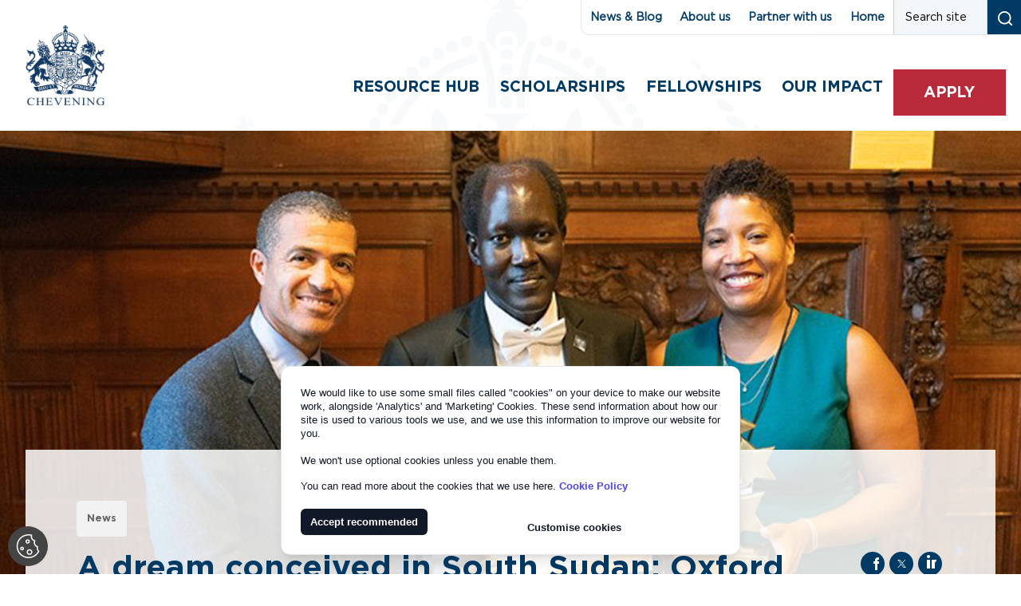

--- FILE ---
content_type: text/html; charset=UTF-8
request_url: https://www.chevening.org/news/a-dream-conceived-in-south-sudan-scholar-wins-academic-award/
body_size: 20894
content:
<!doctype html>
<!--[if IE]> <html lang="en" class="no-js ie"> <![endif]-->
<!--[if !IE]><!--> <html lang="en" class="no-js"> <!--<![endif]-->
                    
                                
                
    
    
    
    <head>
        <script>
            dataLayer = [];
        </script>

                    <script>
                window.dataLayer = window.dataLayer || [];
                dataLayer.push({
                    'contentType' : 'news',
                    'postCategory' : [
    "news"
],
                    'postAudiences' : null
                });
            </script>
        
        <!-- Google Tag Manager
          <script>(function(w,d,s,l,i){w[l]=w[l]||[];w[l].push({'gtm.start':
          new Date().getTime(),event:'gtm.js'});var f=d.getElementsByTagName(s)[0],
          j=d.createElement(s),dl=l!='dataLayer'?'&l='+l:'';j.async=true;j.src=
          'https://www.googletagmanager.com/gtm.js?id='+i+dl;f.parentNode.insertBefore(j,f);
          })(window,document,'script','dataLayer','GTM-W5G6D4B');</script>
        End Google Tag Manager -->

        <meta charset="utf-8">
        <meta http-equiv="x-ua-compatible" content="ie=edge">
        <meta name="viewport" content="width=device-width, initial-scale=1, shrink-to-fit=no">
        <meta name="HandheldFriendly" content="True">

        <link rel="preload" as="font" crossorigin="crossorigin" type="font/woff2" href="https://www.chevening.org/wp-content/themes/chevening/assets/webfonts/summerfestival-regular.woff2" />

        <title>A dream conceived in South Sudan: Oxford scholar wins academic award | Chevening</title>
        <meta name="description" content="A Chevening Scholar from South Sudan is the overall winner of the 2019 Rare Rising Star Awards for his work on female infertility and challenging the stigma surrounding it.">
        <meta name="url" content="https://www.chevening.org/news/a-dream-conceived-in-south-sudan-scholar-wins-academic-award/">
        <link href="https://www.chevening.org/news/a-dream-conceived-in-south-sudan-scholar-wins-academic-award/" rel="canonical">

                <meta property="og:title" content="A dream conceived in South Sudan: Oxford scholar wins academic award | Chevening">
        <meta property="og:description" content="A Chevening Scholar from South Sudan is the overall winner of the 2019 Rare Rising Star Awards for his work on female infertility and challenging the stigma surrounding it.">
        <meta property="og:image" content="https://www.chevening.org/wp-content/uploads/2019/10/dr-chuor-banner.png">
        <meta property="og:url" content="https://www.chevening.org/news/a-dream-conceived-in-south-sudan-scholar-wins-academic-award/">

                <meta name="twitter:title" content="A dream conceived in South Sudan: Oxford scholar wins academic award | Chevening">
        <meta name="twitter:description" content="A Chevening Scholar from South Sudan is the overall winner of the 2019 Rare Rising Star Awards for his work on female infertility and challenging the stigma surrounding it.">
        <meta name="twitter:image" content="https://www.chevening.org/wp-content/uploads/2019/10/dr-chuor-banner.png">
        <meta name="twitter:card" content="summary_large_image">

                <meta name="apple-mobile-web-app-capable" content="yes">
        <meta name="apple-mobile-web-app-status-bar-style" content="black-translucent">
        <meta name="apple-mobile-web-app-title" content="A dream conceived in South Sudan: Oxford scholar wins academic award | Chevening">
        <link rel="apple-touch-icon" sizes="180x180" href="https://www.chevening.org/wp-content/themes/chevening/assets/images/apple-touch-icon.png">

                <meta name="mobile-web-app-capable" content="yes">
        <meta name="theme-color" content="#263238">
        <link rel="manifest" href="https://www.chevening.org/wp-content/themes/chevening/assets/images/manifest.json">

                <link rel="icon" type="image/png" href="https://www.chevening.org/wp-content/themes/chevening/assets/images/favicon-32x32.png" sizes="32x32">
        <link rel="icon" type="image/png" href="https://www.chevening.org/wp-content/themes/chevening/assets/images/favicon-16x16.png" sizes="16x16">
        <link rel="mask-icon" href="https://www.chevening.org/wp-content/themes/chevening/assets/images/safari-pinned-tab.svg" color="#263238">
        <link rel="shortcut icon" href="https://www.chevening.org/wp-content/themes/chevening/assets/images/favicon.ico">
        <meta name="msapplication-config" content="https://www.chevening.org/wp-content/themes/chevening/assets/images/browserconfig.xml">

        <meta name='robots' content='max-image-preview:large' />
	<style>img:is([sizes="auto" i], [sizes^="auto," i]) { contain-intrinsic-size: 3000px 1500px }</style>
	<link rel='dns-prefetch' href='//www.chevening.org' />
<script type="text/javascript">
/* <![CDATA[ */
window._wpemojiSettings = {"baseUrl":"https:\/\/s.w.org\/images\/core\/emoji\/16.0.1\/72x72\/","ext":".png","svgUrl":"https:\/\/s.w.org\/images\/core\/emoji\/16.0.1\/svg\/","svgExt":".svg","source":{"concatemoji":"https:\/\/www.chevening.org\/wp-includes\/js\/wp-emoji-release.min.js?ver=6.8.3"}};
/*! This file is auto-generated */
!function(s,n){var o,i,e;function c(e){try{var t={supportTests:e,timestamp:(new Date).valueOf()};sessionStorage.setItem(o,JSON.stringify(t))}catch(e){}}function p(e,t,n){e.clearRect(0,0,e.canvas.width,e.canvas.height),e.fillText(t,0,0);var t=new Uint32Array(e.getImageData(0,0,e.canvas.width,e.canvas.height).data),a=(e.clearRect(0,0,e.canvas.width,e.canvas.height),e.fillText(n,0,0),new Uint32Array(e.getImageData(0,0,e.canvas.width,e.canvas.height).data));return t.every(function(e,t){return e===a[t]})}function u(e,t){e.clearRect(0,0,e.canvas.width,e.canvas.height),e.fillText(t,0,0);for(var n=e.getImageData(16,16,1,1),a=0;a<n.data.length;a++)if(0!==n.data[a])return!1;return!0}function f(e,t,n,a){switch(t){case"flag":return n(e,"\ud83c\udff3\ufe0f\u200d\u26a7\ufe0f","\ud83c\udff3\ufe0f\u200b\u26a7\ufe0f")?!1:!n(e,"\ud83c\udde8\ud83c\uddf6","\ud83c\udde8\u200b\ud83c\uddf6")&&!n(e,"\ud83c\udff4\udb40\udc67\udb40\udc62\udb40\udc65\udb40\udc6e\udb40\udc67\udb40\udc7f","\ud83c\udff4\u200b\udb40\udc67\u200b\udb40\udc62\u200b\udb40\udc65\u200b\udb40\udc6e\u200b\udb40\udc67\u200b\udb40\udc7f");case"emoji":return!a(e,"\ud83e\udedf")}return!1}function g(e,t,n,a){var r="undefined"!=typeof WorkerGlobalScope&&self instanceof WorkerGlobalScope?new OffscreenCanvas(300,150):s.createElement("canvas"),o=r.getContext("2d",{willReadFrequently:!0}),i=(o.textBaseline="top",o.font="600 32px Arial",{});return e.forEach(function(e){i[e]=t(o,e,n,a)}),i}function t(e){var t=s.createElement("script");t.src=e,t.defer=!0,s.head.appendChild(t)}"undefined"!=typeof Promise&&(o="wpEmojiSettingsSupports",i=["flag","emoji"],n.supports={everything:!0,everythingExceptFlag:!0},e=new Promise(function(e){s.addEventListener("DOMContentLoaded",e,{once:!0})}),new Promise(function(t){var n=function(){try{var e=JSON.parse(sessionStorage.getItem(o));if("object"==typeof e&&"number"==typeof e.timestamp&&(new Date).valueOf()<e.timestamp+604800&&"object"==typeof e.supportTests)return e.supportTests}catch(e){}return null}();if(!n){if("undefined"!=typeof Worker&&"undefined"!=typeof OffscreenCanvas&&"undefined"!=typeof URL&&URL.createObjectURL&&"undefined"!=typeof Blob)try{var e="postMessage("+g.toString()+"("+[JSON.stringify(i),f.toString(),p.toString(),u.toString()].join(",")+"));",a=new Blob([e],{type:"text/javascript"}),r=new Worker(URL.createObjectURL(a),{name:"wpTestEmojiSupports"});return void(r.onmessage=function(e){c(n=e.data),r.terminate(),t(n)})}catch(e){}c(n=g(i,f,p,u))}t(n)}).then(function(e){for(var t in e)n.supports[t]=e[t],n.supports.everything=n.supports.everything&&n.supports[t],"flag"!==t&&(n.supports.everythingExceptFlag=n.supports.everythingExceptFlag&&n.supports[t]);n.supports.everythingExceptFlag=n.supports.everythingExceptFlag&&!n.supports.flag,n.DOMReady=!1,n.readyCallback=function(){n.DOMReady=!0}}).then(function(){return e}).then(function(){var e;n.supports.everything||(n.readyCallback(),(e=n.source||{}).concatemoji?t(e.concatemoji):e.wpemoji&&e.twemoji&&(t(e.twemoji),t(e.wpemoji)))}))}((window,document),window._wpemojiSettings);
/* ]]> */
</script>
<style id='wp-emoji-styles-inline-css' type='text/css'>

	img.wp-smiley, img.emoji {
		display: inline !important;
		border: none !important;
		box-shadow: none !important;
		height: 1em !important;
		width: 1em !important;
		margin: 0 0.07em !important;
		vertical-align: -0.1em !important;
		background: none !important;
		padding: 0 !important;
	}
</style>
<link rel='stylesheet' id='wp-block-library-css' href='https://www.chevening.org/wp-includes/css/dist/block-library/style.min.css?ver=6.8.3' type='text/css' media='all' />
<style id='classic-theme-styles-inline-css' type='text/css'>
/*! This file is auto-generated */
.wp-block-button__link{color:#fff;background-color:#32373c;border-radius:9999px;box-shadow:none;text-decoration:none;padding:calc(.667em + 2px) calc(1.333em + 2px);font-size:1.125em}.wp-block-file__button{background:#32373c;color:#fff;text-decoration:none}
</style>
<style id='global-styles-inline-css' type='text/css'>
:root{--wp--preset--aspect-ratio--square: 1;--wp--preset--aspect-ratio--4-3: 4/3;--wp--preset--aspect-ratio--3-4: 3/4;--wp--preset--aspect-ratio--3-2: 3/2;--wp--preset--aspect-ratio--2-3: 2/3;--wp--preset--aspect-ratio--16-9: 16/9;--wp--preset--aspect-ratio--9-16: 9/16;--wp--preset--color--black: #000000;--wp--preset--color--cyan-bluish-gray: #abb8c3;--wp--preset--color--white: #ffffff;--wp--preset--color--pale-pink: #f78da7;--wp--preset--color--vivid-red: #cf2e2e;--wp--preset--color--luminous-vivid-orange: #ff6900;--wp--preset--color--luminous-vivid-amber: #fcb900;--wp--preset--color--light-green-cyan: #7bdcb5;--wp--preset--color--vivid-green-cyan: #00d084;--wp--preset--color--pale-cyan-blue: #8ed1fc;--wp--preset--color--vivid-cyan-blue: #0693e3;--wp--preset--color--vivid-purple: #9b51e0;--wp--preset--gradient--vivid-cyan-blue-to-vivid-purple: linear-gradient(135deg,rgba(6,147,227,1) 0%,rgb(155,81,224) 100%);--wp--preset--gradient--light-green-cyan-to-vivid-green-cyan: linear-gradient(135deg,rgb(122,220,180) 0%,rgb(0,208,130) 100%);--wp--preset--gradient--luminous-vivid-amber-to-luminous-vivid-orange: linear-gradient(135deg,rgba(252,185,0,1) 0%,rgba(255,105,0,1) 100%);--wp--preset--gradient--luminous-vivid-orange-to-vivid-red: linear-gradient(135deg,rgba(255,105,0,1) 0%,rgb(207,46,46) 100%);--wp--preset--gradient--very-light-gray-to-cyan-bluish-gray: linear-gradient(135deg,rgb(238,238,238) 0%,rgb(169,184,195) 100%);--wp--preset--gradient--cool-to-warm-spectrum: linear-gradient(135deg,rgb(74,234,220) 0%,rgb(151,120,209) 20%,rgb(207,42,186) 40%,rgb(238,44,130) 60%,rgb(251,105,98) 80%,rgb(254,248,76) 100%);--wp--preset--gradient--blush-light-purple: linear-gradient(135deg,rgb(255,206,236) 0%,rgb(152,150,240) 100%);--wp--preset--gradient--blush-bordeaux: linear-gradient(135deg,rgb(254,205,165) 0%,rgb(254,45,45) 50%,rgb(107,0,62) 100%);--wp--preset--gradient--luminous-dusk: linear-gradient(135deg,rgb(255,203,112) 0%,rgb(199,81,192) 50%,rgb(65,88,208) 100%);--wp--preset--gradient--pale-ocean: linear-gradient(135deg,rgb(255,245,203) 0%,rgb(182,227,212) 50%,rgb(51,167,181) 100%);--wp--preset--gradient--electric-grass: linear-gradient(135deg,rgb(202,248,128) 0%,rgb(113,206,126) 100%);--wp--preset--gradient--midnight: linear-gradient(135deg,rgb(2,3,129) 0%,rgb(40,116,252) 100%);--wp--preset--font-size--small: 13px;--wp--preset--font-size--medium: 20px;--wp--preset--font-size--large: 36px;--wp--preset--font-size--x-large: 42px;--wp--preset--spacing--20: 0.44rem;--wp--preset--spacing--30: 0.67rem;--wp--preset--spacing--40: 1rem;--wp--preset--spacing--50: 1.5rem;--wp--preset--spacing--60: 2.25rem;--wp--preset--spacing--70: 3.38rem;--wp--preset--spacing--80: 5.06rem;--wp--preset--shadow--natural: 6px 6px 9px rgba(0, 0, 0, 0.2);--wp--preset--shadow--deep: 12px 12px 50px rgba(0, 0, 0, 0.4);--wp--preset--shadow--sharp: 6px 6px 0px rgba(0, 0, 0, 0.2);--wp--preset--shadow--outlined: 6px 6px 0px -3px rgba(255, 255, 255, 1), 6px 6px rgba(0, 0, 0, 1);--wp--preset--shadow--crisp: 6px 6px 0px rgba(0, 0, 0, 1);}:where(.is-layout-flex){gap: 0.5em;}:where(.is-layout-grid){gap: 0.5em;}body .is-layout-flex{display: flex;}.is-layout-flex{flex-wrap: wrap;align-items: center;}.is-layout-flex > :is(*, div){margin: 0;}body .is-layout-grid{display: grid;}.is-layout-grid > :is(*, div){margin: 0;}:where(.wp-block-columns.is-layout-flex){gap: 2em;}:where(.wp-block-columns.is-layout-grid){gap: 2em;}:where(.wp-block-post-template.is-layout-flex){gap: 1.25em;}:where(.wp-block-post-template.is-layout-grid){gap: 1.25em;}.has-black-color{color: var(--wp--preset--color--black) !important;}.has-cyan-bluish-gray-color{color: var(--wp--preset--color--cyan-bluish-gray) !important;}.has-white-color{color: var(--wp--preset--color--white) !important;}.has-pale-pink-color{color: var(--wp--preset--color--pale-pink) !important;}.has-vivid-red-color{color: var(--wp--preset--color--vivid-red) !important;}.has-luminous-vivid-orange-color{color: var(--wp--preset--color--luminous-vivid-orange) !important;}.has-luminous-vivid-amber-color{color: var(--wp--preset--color--luminous-vivid-amber) !important;}.has-light-green-cyan-color{color: var(--wp--preset--color--light-green-cyan) !important;}.has-vivid-green-cyan-color{color: var(--wp--preset--color--vivid-green-cyan) !important;}.has-pale-cyan-blue-color{color: var(--wp--preset--color--pale-cyan-blue) !important;}.has-vivid-cyan-blue-color{color: var(--wp--preset--color--vivid-cyan-blue) !important;}.has-vivid-purple-color{color: var(--wp--preset--color--vivid-purple) !important;}.has-black-background-color{background-color: var(--wp--preset--color--black) !important;}.has-cyan-bluish-gray-background-color{background-color: var(--wp--preset--color--cyan-bluish-gray) !important;}.has-white-background-color{background-color: var(--wp--preset--color--white) !important;}.has-pale-pink-background-color{background-color: var(--wp--preset--color--pale-pink) !important;}.has-vivid-red-background-color{background-color: var(--wp--preset--color--vivid-red) !important;}.has-luminous-vivid-orange-background-color{background-color: var(--wp--preset--color--luminous-vivid-orange) !important;}.has-luminous-vivid-amber-background-color{background-color: var(--wp--preset--color--luminous-vivid-amber) !important;}.has-light-green-cyan-background-color{background-color: var(--wp--preset--color--light-green-cyan) !important;}.has-vivid-green-cyan-background-color{background-color: var(--wp--preset--color--vivid-green-cyan) !important;}.has-pale-cyan-blue-background-color{background-color: var(--wp--preset--color--pale-cyan-blue) !important;}.has-vivid-cyan-blue-background-color{background-color: var(--wp--preset--color--vivid-cyan-blue) !important;}.has-vivid-purple-background-color{background-color: var(--wp--preset--color--vivid-purple) !important;}.has-black-border-color{border-color: var(--wp--preset--color--black) !important;}.has-cyan-bluish-gray-border-color{border-color: var(--wp--preset--color--cyan-bluish-gray) !important;}.has-white-border-color{border-color: var(--wp--preset--color--white) !important;}.has-pale-pink-border-color{border-color: var(--wp--preset--color--pale-pink) !important;}.has-vivid-red-border-color{border-color: var(--wp--preset--color--vivid-red) !important;}.has-luminous-vivid-orange-border-color{border-color: var(--wp--preset--color--luminous-vivid-orange) !important;}.has-luminous-vivid-amber-border-color{border-color: var(--wp--preset--color--luminous-vivid-amber) !important;}.has-light-green-cyan-border-color{border-color: var(--wp--preset--color--light-green-cyan) !important;}.has-vivid-green-cyan-border-color{border-color: var(--wp--preset--color--vivid-green-cyan) !important;}.has-pale-cyan-blue-border-color{border-color: var(--wp--preset--color--pale-cyan-blue) !important;}.has-vivid-cyan-blue-border-color{border-color: var(--wp--preset--color--vivid-cyan-blue) !important;}.has-vivid-purple-border-color{border-color: var(--wp--preset--color--vivid-purple) !important;}.has-vivid-cyan-blue-to-vivid-purple-gradient-background{background: var(--wp--preset--gradient--vivid-cyan-blue-to-vivid-purple) !important;}.has-light-green-cyan-to-vivid-green-cyan-gradient-background{background: var(--wp--preset--gradient--light-green-cyan-to-vivid-green-cyan) !important;}.has-luminous-vivid-amber-to-luminous-vivid-orange-gradient-background{background: var(--wp--preset--gradient--luminous-vivid-amber-to-luminous-vivid-orange) !important;}.has-luminous-vivid-orange-to-vivid-red-gradient-background{background: var(--wp--preset--gradient--luminous-vivid-orange-to-vivid-red) !important;}.has-very-light-gray-to-cyan-bluish-gray-gradient-background{background: var(--wp--preset--gradient--very-light-gray-to-cyan-bluish-gray) !important;}.has-cool-to-warm-spectrum-gradient-background{background: var(--wp--preset--gradient--cool-to-warm-spectrum) !important;}.has-blush-light-purple-gradient-background{background: var(--wp--preset--gradient--blush-light-purple) !important;}.has-blush-bordeaux-gradient-background{background: var(--wp--preset--gradient--blush-bordeaux) !important;}.has-luminous-dusk-gradient-background{background: var(--wp--preset--gradient--luminous-dusk) !important;}.has-pale-ocean-gradient-background{background: var(--wp--preset--gradient--pale-ocean) !important;}.has-electric-grass-gradient-background{background: var(--wp--preset--gradient--electric-grass) !important;}.has-midnight-gradient-background{background: var(--wp--preset--gradient--midnight) !important;}.has-small-font-size{font-size: var(--wp--preset--font-size--small) !important;}.has-medium-font-size{font-size: var(--wp--preset--font-size--medium) !important;}.has-large-font-size{font-size: var(--wp--preset--font-size--large) !important;}.has-x-large-font-size{font-size: var(--wp--preset--font-size--x-large) !important;}
:where(.wp-block-post-template.is-layout-flex){gap: 1.25em;}:where(.wp-block-post-template.is-layout-grid){gap: 1.25em;}
:where(.wp-block-columns.is-layout-flex){gap: 2em;}:where(.wp-block-columns.is-layout-grid){gap: 2em;}
:root :where(.wp-block-pullquote){font-size: 1.5em;line-height: 1.6;}
</style>
<link rel='stylesheet' id='app_service_email-css' href='https://www.chevening.org/wp-content/plugins/app_service_email/public/css/app_service_email-public.css?ver=1.2.1' type='text/css' media='all' />
<link rel='stylesheet' id='page-list-style-css' href='https://www.chevening.org/wp-content/plugins/page-list/css/page-list.css?ver=5.9' type='text/css' media='all' />
<link rel='stylesheet' id='cookie-consent-manager-css' href='https://www.chevening.org/wp-content/plugins/scalepress/includes/cookies/assets/css/cookie-consent-manager.css?ver=1.0.0' type='text/css' media='all' />
<link rel='stylesheet' id='chevening_theme-css' href='https://www.chevening.org/wp-content/themes/chevening/assets/css/style.css?ver=1.2' type='text/css' media='screen' />
<link rel='stylesheet' id='chevening_magnific-css' href='https://www.chevening.org/wp-content/themes/chevening/assets//css/magnific-popup-min.css?ver=1.0' type='text/css' media='screen' />
<link rel='stylesheet' id='chevening_theme_base-css' href='https://www.chevening.org/wp-content/themes/chevening/style.css?ver=1.1' type='text/css' media='screen' />
<link rel='stylesheet' id='chevening_theme_print-css' href='https://www.chevening.org/wp-content/themes/chevening/assets/css/print.css?ver=1.0' type='text/css' media='print' />
<script type="text/javascript" src="https://www.chevening.org/wp-includes/js/jquery/jquery.min.js?ver=3.7.1" id="jquery-core-js"></script>
<script type="text/javascript" src="https://www.chevening.org/wp-includes/js/jquery/jquery-migrate.min.js?ver=3.4.1" id="jquery-migrate-js"></script>
<script type="text/javascript" src="https://www.chevening.org/wp-content/plugins/app_service_email/public/js/app_service_email-public.js?ver=1.2.1" id="app_service_email-js"></script>
<script type="text/javascript" id="wpgmza_data-js-extra">
/* <![CDATA[ */
var wpgmza_google_api_status = {"message":"Enqueued","code":"ENQUEUED"};
/* ]]> */
</script>
<script type="text/javascript" src="https://www.chevening.org/wp-content/plugins/wp-google-maps/wpgmza_data.js?ver=6.8.3" id="wpgmza_data-js"></script>
<script type="text/javascript" src="https://www.chevening.org/wp-content/themes/chevening/assets/js/modernizr-custom.js?ver=1.0" id="chevening_modernizr-js"></script>
<link rel="EditURI" type="application/rsd+xml" title="RSD" href="https://www.chevening.org/xmlrpc.php?rsd" />
<meta name="generator" content="WordPress 6.8.3" />
<link rel="canonical" href="https://www.chevening.org/news/a-dream-conceived-in-south-sudan-scholar-wins-academic-award/" />
<link rel='shortlink' href='https://www.chevening.org/?p=10675' />
		<style>
			/* If there is a fixed header */
			.header {
				position: relative;
				top: auto;
			}
			.main {
				padding: 0;
			}

			/* Alert banner styling */
			.alert-banner {
				display: none;
				background-color: #003F72;
				color: #FFFFFF;
				left: 0;
				margin-top: 0;
				padding: 2rem 1rem 0.8rem;
				position: relative;
				text-align: center;
				top: 0;
				width: 100%;
			}
			.alert-banner * {
				margin-top: 0;
			}
			.alert-banner.lightblue {
				background-color: #84A2BD;
			}
			.alert-banner.red {
				background-color: #DC0A2C;
			}
			.alert-banner.gray {
				background-color: #D0D2CF;
				color: #000000;
			}

			.alert-banner h3 {
				font-size: 1.2em;
				padding-bottom: 0.5rem;
			}
			.alert-banner p {
				margin: 0 auto;
				padding: 0;
				width: 90%;
			}
			.alert-banner p a {
				font-weight: bold;
				text-decoration: underline;
			}
			.close-icon {
				border: solid 2px #FFFFFF;
				color: #FFF;
				border-radius: 100%;
				display: block;
				font-family: sans-serif;
				font-weight: normal;
				font-size: 17px;
				height: 30px;
				margin: 1rem auto;
				text-align: center;
				width: 30px;
				line-height: 28px;
			}

			@media screen and (min-width: 960px) {
				.alert-banner {
					padding: 0.8rem 1rem;
				}
				.alert-banner p {
					padding: 0 2.5rem;
					width: 70%;
				}
				.close-icon {
					margin: 0;
					position: absolute;
					right: 2rem;
					top: 50%;
					transform: translate(0, -50%);
				}
			}
		</style>
		

                
        <!-- Twitter universal website tag code
        <script>
        !function(e,t,n,s,u,a){e.twq||(s=e.twq=function(){s.exe?s.exe.apply(s,arguments):s.queue.push(arguments);
        },s.version='1.1',s.queue=[],u=t.createElement(n),u.async=!0,u.src='//static.ads-twitter.com/uwt.js',
        a=t.getElementsByTagName(n)[0],a.parentNode.insertBefore(u,a))}(window,document,'script');
        // Insert Twitter Pixel ID and Standard Event data below
        twq('init','o7mvj');
        twq('track','PageView');
        </script>
        End Twitter universal website tag code -->

                
       <!-- Facebook Pixel Code
       <script>
        !function(f,b,e,v,n,t,s)
        {if(f.fbq)return;n=f.fbq=function(){n.callMethod?
        n.callMethod.apply(n,arguments):n.queue.push(arguments)};
        if(!f._fbq)f._fbq=n;n.push=n;n.loaded=!0;n.version='2.0';
        n.queue=[];t=b.createElement(e);t.async=!0;
        t.src=v;s=b.getElementsByTagName(e)[0];
        s.parentNode.insertBefore(t,s)}(window, document,'script',
        'https://connect.facebook.net/en_US/fbevents.js');
        fbq('init', '{your-pixel-id-goes-here}');
        fbq('track', 'PageView');
        </script>
        <noscript>
        <img height="1" width="1" style="display:none" 
        src="https://www.facebook.com/tr?id={your-pixel-id-goes-here}&ev=PageView&noscript=1"/>
        </noscript>
        End Facebook Pixel Code -->

    
<script>(window.BOOMR_mq=window.BOOMR_mq||[]).push(["addVar",{"rua.upush":"false","rua.cpush":"false","rua.upre":"false","rua.cpre":"false","rua.uprl":"false","rua.cprl":"false","rua.cprf":"false","rua.trans":"","rua.cook":"false","rua.ims":"false","rua.ufprl":"false","rua.cfprl":"false","rua.isuxp":"false","rua.texp":"norulematch","rua.ceh":"false","rua.ueh":"false","rua.ieh.st":"0"}]);</script>
                              <script>!function(e){var n="https://s.go-mpulse.net/boomerang/";if("False"=="True")e.BOOMR_config=e.BOOMR_config||{},e.BOOMR_config.PageParams=e.BOOMR_config.PageParams||{},e.BOOMR_config.PageParams.pci=!0,n="https://s2.go-mpulse.net/boomerang/";if(window.BOOMR_API_key="XYEN5-XD63T-36XYU-QBLJ3-F7PWV",function(){function e(){if(!o){var e=document.createElement("script");e.id="boomr-scr-as",e.src=window.BOOMR.url,e.async=!0,i.parentNode.appendChild(e),o=!0}}function t(e){o=!0;var n,t,a,r,d=document,O=window;if(window.BOOMR.snippetMethod=e?"if":"i",t=function(e,n){var t=d.createElement("script");t.id=n||"boomr-if-as",t.src=window.BOOMR.url,BOOMR_lstart=(new Date).getTime(),e=e||d.body,e.appendChild(t)},!window.addEventListener&&window.attachEvent&&navigator.userAgent.match(/MSIE [67]\./))return window.BOOMR.snippetMethod="s",void t(i.parentNode,"boomr-async");a=document.createElement("IFRAME"),a.src="about:blank",a.title="",a.role="presentation",a.loading="eager",r=(a.frameElement||a).style,r.width=0,r.height=0,r.border=0,r.display="none",i.parentNode.appendChild(a);try{O=a.contentWindow,d=O.document.open()}catch(_){n=document.domain,a.src="javascript:var d=document.open();d.domain='"+n+"';void(0);",O=a.contentWindow,d=O.document.open()}if(n)d._boomrl=function(){this.domain=n,t()},d.write("<bo"+"dy onload='document._boomrl();'>");else if(O._boomrl=function(){t()},O.addEventListener)O.addEventListener("load",O._boomrl,!1);else if(O.attachEvent)O.attachEvent("onload",O._boomrl);d.close()}function a(e){window.BOOMR_onload=e&&e.timeStamp||(new Date).getTime()}if(!window.BOOMR||!window.BOOMR.version&&!window.BOOMR.snippetExecuted){window.BOOMR=window.BOOMR||{},window.BOOMR.snippetStart=(new Date).getTime(),window.BOOMR.snippetExecuted=!0,window.BOOMR.snippetVersion=12,window.BOOMR.url=n+"XYEN5-XD63T-36XYU-QBLJ3-F7PWV";var i=document.currentScript||document.getElementsByTagName("script")[0],o=!1,r=document.createElement("link");if(r.relList&&"function"==typeof r.relList.supports&&r.relList.supports("preload")&&"as"in r)window.BOOMR.snippetMethod="p",r.href=window.BOOMR.url,r.rel="preload",r.as="script",r.addEventListener("load",e),r.addEventListener("error",function(){t(!0)}),setTimeout(function(){if(!o)t(!0)},3e3),BOOMR_lstart=(new Date).getTime(),i.parentNode.appendChild(r);else t(!1);if(window.addEventListener)window.addEventListener("load",a,!1);else if(window.attachEvent)window.attachEvent("onload",a)}}(),"".length>0)if(e&&"performance"in e&&e.performance&&"function"==typeof e.performance.setResourceTimingBufferSize)e.performance.setResourceTimingBufferSize();!function(){if(BOOMR=e.BOOMR||{},BOOMR.plugins=BOOMR.plugins||{},!BOOMR.plugins.AK){var n=""=="true"?1:0,t="",a="cj3nkbqxij72g2lppazq-f-dfd3107ea-clientnsv4-s.akamaihd.net",i="false"=="true"?2:1,o={"ak.v":"39","ak.cp":"1613582","ak.ai":parseInt("1037169",10),"ak.ol":"0","ak.cr":8,"ak.ipv":4,"ak.proto":"h2","ak.rid":"302f78c","ak.r":42223,"ak.a2":n,"ak.m":"a","ak.n":"essl","ak.bpcip":"18.118.213.0","ak.cport":53868,"ak.gh":"23.66.124.139","ak.quicv":"","ak.tlsv":"tls1.3","ak.0rtt":"","ak.0rtt.ed":"","ak.csrc":"-","ak.acc":"","ak.t":"1768912947","ak.ak":"hOBiQwZUYzCg5VSAfCLimQ==PdMsXGPEgZHqGU2w9/Q1nragE21YLucldVnZfwGj7Vtdf0vAB/cQ6VWFQZZIz6cLXvR2qLJODvVlo+0wb3H2w5CC9acYaDoq+PnRvCJ/4JqcdrDyMXMwEeN63pkA7dfO8XRJU/UipMChEyK7G1ZeryfvGZUthRDdyCL23PGWFezMe8kscr8hmgGcLYMY7UG8qcpgIKTM7qlQkw64r3t6iEcfDRrnEVMNOHMGdj4ZEUKGb8auGN0y3u/48rFkZmqfOdtHe7CGdXKQvoAYVu6LleVUaJk1ejDuZTMvC2ntkr7yXsnU3A6mBRdLrftPs+u3AwPlwtTcMS5Qn86EHn7dvvnZzXFwkzNci3Tmn7676dPSmrXvsPE4MTUgMBb7Jfun4CLIDxKYgIEFhYdWLjcbaucxFMcdfJLZhx4df8givqU=","ak.pv":"11","ak.dpoabenc":"","ak.tf":i};if(""!==t)o["ak.ruds"]=t;var r={i:!1,av:function(n){var t="http.initiator";if(n&&(!n[t]||"spa_hard"===n[t]))o["ak.feo"]=void 0!==e.aFeoApplied?1:0,BOOMR.addVar(o)},rv:function(){var e=["ak.bpcip","ak.cport","ak.cr","ak.csrc","ak.gh","ak.ipv","ak.m","ak.n","ak.ol","ak.proto","ak.quicv","ak.tlsv","ak.0rtt","ak.0rtt.ed","ak.r","ak.acc","ak.t","ak.tf"];BOOMR.removeVar(e)}};BOOMR.plugins.AK={akVars:o,akDNSPreFetchDomain:a,init:function(){if(!r.i){var e=BOOMR.subscribe;e("before_beacon",r.av,null,null),e("onbeacon",r.rv,null,null),r.i=!0}return this},is_complete:function(){return!0}}}}()}(window);</script></head>

    <body class="wp-singular news-template-default single single-news postid-10675 wp-theme-chevening">

    <a class="skip-link button" href="#main" tabindex="0">Skip to content</a>

    <!-- Google Tag Manager (noscript)
    <noscript><iframe src="https://www.googletagmanager.com/ns.html?id=GTM-W5G6D4B"
    height="0" width="0" style="display:none;visibility:hidden"></iframe></noscript>
    End Google Tag Manager (noscript) -->

        
                <header class="header clearfix">
            <div class="header-top">
                <a href="/" id="logo" class="header-logo">
                    <img srcset="https://www.chevening.org/wp-content/themes/chevening/assets/images/logo.png 1x, https://www.chevening.org/wp-content/themes/chevening/assets/images/logo@2x.png 2x" src="https://www.chevening.org/wp-content/themes/chevening/assets/images/logo.png" alt="Chevening logo (back to homepage)" class="header-logo-image" />
                </a>

                                <nav class="header-nav" aria-label="Main Nagivation">

                                        <ul class="header-nav-list header-nav-list--main">
                        <li class="menu-item menu-item-type-post_type menu-item-object-page menu-item-has-children menu-item-22159 nav-item"><a href="https://www.chevening.org/resource-hub/" class="nav-item-link">Resource Hub</a><ul class="dropdown">	<li class="menu-item menu-item-type-post_type menu-item-object-page menu-item-22160 nav-item"><a href="https://www.chevening.org/resource-hub/guidance/" class="nav-item-link">Application guidance</a></li>
	<li class="menu-item menu-item-type-post_type menu-item-object-page menu-item-22161 nav-item"><a href="https://www.chevening.org/resource-hub/scholar-support/" class="nav-item-link">Scholar support</a></li>
	<li class="menu-item menu-item-type-post_type menu-item-object-page menu-item-22162 nav-item"><a href="https://www.chevening.org/resource-hub/alumni/" class="nav-item-link">Alumni resources</a></li>
</ul>
</li>
<li class="menu-item menu-item-type-post_type menu-item-object-page menu-item-has-children menu-item-1587 nav-item"><a href="https://www.chevening.org/scholarships/" class="nav-item-link">Scholarships</a><ul class="dropdown">	<li class="menu-item menu-item-type-post_type menu-item-object-page menu-item-1709 nav-item"><a href="https://www.chevening.org/scholarships/why-study-in-the-uk/" class="nav-item-link">Why study in the UK?</a></li>
	<li class="menu-item menu-item-type-post_type menu-item-object-page menu-item-1700 nav-item"><a href="https://www.chevening.org/scholarships/who-can-apply/" class="nav-item-link">Who can apply?</a></li>
	<li class="menu-item menu-item-type-post_type menu-item-object-page menu-item-1702 nav-item"><a href="https://www.chevening.org/scholarships/application-timeline/" class="nav-item-link">Application timeline</a></li>
	<li class="menu-item menu-item-type-post_type menu-item-object-page menu-item-1705 nav-item"><a href="https://www.chevening.org/scholarships/find-a-course/" class="nav-item-link">Find a course</a></li>
	<li class="menu-item menu-item-type-custom menu-item-object-custom menu-item-11407 nav-item"><a href="https://chevening.org/faqs/?chevening_audience=applicants" class="nav-item-link">FAQs</a></li>
</ul>
</li>
<li class="menu-item menu-item-type-post_type menu-item-object-page menu-item-has-children menu-item-1691 nav-item"><a href="https://www.chevening.org/fellowships/" class="nav-item-link">Fellowships</a><ul class="dropdown">	<li class="menu-item menu-item-type-post_type menu-item-object-page menu-item-1695 nav-item"><a href="https://www.chevening.org/fellowships/find-a-programme/" class="nav-item-link">Find a programme</a></li>
	<li class="menu-item menu-item-type-post_type menu-item-object-page menu-item-1721 nav-item"><a href="https://www.chevening.org/fellowships/who-can-apply/" class="nav-item-link">Who can apply</a></li>
	<li class="menu-item menu-item-type-post_type menu-item-object-page menu-item-8661 nav-item"><a href="https://www.chevening.org/fellowships/host-a-fellowship/" class="nav-item-link">Host a Chevening Fellowship</a></li>
</ul>
</li>
<li class="menu-item menu-item-type-post_type menu-item-object-page menu-item-has-children menu-item-22165 nav-item"><a href="https://www.chevening.org/impact/" class="nav-item-link">Our impact</a><ul class="dropdown">	<li class="menu-item menu-item-type-post_type menu-item-object-page menu-item-22470 nav-item"><a href="https://www.chevening.org/impact/areas-of-impact/" class="nav-item-link">Chevening in action</a></li>
	<li class="menu-item menu-item-type-post_type menu-item-object-page menu-item-24080 nav-item"><a href="https://www.chevening.org/impact/chevenings-2023-2024-annual-impact-report/" class="nav-item-link">Annual impact report</a></li>
	<li class="menu-item menu-item-type-post_type menu-item-object-page menu-item-22167 nav-item"><a href="https://www.chevening.org/celebrating-40-years/" class="nav-item-link">40 years of Chevening</a></li>
</ul>
</li>
<li class="menu-item menu-item-type-post_type menu-item-object-page menu-item-1821 nav-item"><a href="https://www.chevening.org/apply/" class="nav-item-link">Apply</a></li>

                    </ul>

                                        <ul class="header-nav-list header-nav-list--utility">

                        <li id="menu-item-268" class="menu-item menu-item-type-post_type menu-item-object-page current_page_parent menu-item-268 nav-item secondary"><a href="https://www.chevening.org/news/" class="nav-item-link">News &#038; Blog</a></li>
<li id="menu-item-1778" class="menu-item menu-item-type-post_type menu-item-object-page menu-item-1778 nav-item secondary"><a href="https://www.chevening.org/about/" class="nav-item-link">About us</a></li>
<li id="menu-item-1913" class="menu-item menu-item-type-post_type menu-item-object-page menu-item-1913 nav-item secondary"><a href="https://www.chevening.org/partnerships/" class="nav-item-link">Partner with us</a></li>
<li id="menu-item-1177" class="menu-item menu-item-type-post_type menu-item-object-page menu-item-home menu-item-1177 nav-item secondary"><a href="https://www.chevening.org/" class="nav-item-link">Home</a></li>


                                                <li class="nav-item search-bar">
                                                            <form method="get" action="/" class="search">
	<div role="search">
	  <label class="search-label visually-hidden" for="search-header">Search website</label>
	  <input id="search-header" class="search-input" type="text" placeholder="Search site" name="s">
	  <button class="search-button" type="submit" aria-label="Search submit">
		  <svg aria-hidden="true" class="search-icon"><use xlink:href="https://www.chevening.org/wp-content/themes/chevening/assets/svg/icons.svg#search"/></svg></span>
	  </button>
	</div>
</form>
                                                    </li>
                    </ul>

                </nav>

                                <button for="rnav-open" id="rnav-button" class="menu-button" aria-controls="menu" aria-expanded="false" tabindex="0">Menu <svg aria-hidden="true" class="icon"><use xlink:href="https://www.chevening.org/wp-content/themes/chevening/assets/svg/icons.svg#menu"/></svg></button>

            </div>

        </header>

        <div class="rnav-outer" aria-expanded="false">

<nav class="rnav clearfix">
	<div class="rnav-search">
		<form method="get" action="/" class="search">
	<div role="search">
	  <label class="search-label visually-hidden" for="search-rnav">Search website</label>
	  <input id="search-rnav" class="search-input" type="text" placeholder="Search site" name="s">
	  <button class="search-button" type="submit" aria-label="Search submit">
		  <svg aria-hidden="true" class="search-icon"><use xlink:href="https://www.chevening.org/wp-content/themes/chevening/assets/svg/icons.svg#search"/></svg></span>
	  </button>
	</div>
</form>
	</div>

	<ul class="rnav-list" id="menu">

		<li class="menu-item menu-item-type-post_type menu-item-object-page menu-item-has-children menu-item-22159 rnav-item with-dropdown"><a href="https://www.chevening.org/resource-hub/" class="rnav-item-link">Resource Hub</a>
				<button aria-label="Show more pages related to Resource Hub" class="rnav-arrow" aria-expanded="false">
					<svg aria-hidden="true" class="icon"><use xlink:href="https://www.chevening.org/wp-content/themes/chevening/assets/svg/icons.svg#arrow-down"/>Expand dropdown</svg>
				</button>
			<ul class="rnav-dropdown" aria-expanded="false" aria-label="Resource Hub submenu">	<li class="menu-item menu-item-type-post_type menu-item-object-page menu-item-22160 rnav-item"><a href="https://www.chevening.org/resource-hub/guidance/" class="rnav-item-link">Application guidance</a></li>
	<li class="menu-item menu-item-type-post_type menu-item-object-page menu-item-22161 rnav-item"><a href="https://www.chevening.org/resource-hub/scholar-support/" class="rnav-item-link">Scholar support</a></li>
	<li class="menu-item menu-item-type-post_type menu-item-object-page menu-item-22162 rnav-item"><a href="https://www.chevening.org/resource-hub/alumni/" class="rnav-item-link">Alumni resources</a></li>
</ul>
</li>
<li class="menu-item menu-item-type-post_type menu-item-object-page menu-item-has-children menu-item-1587 rnav-item with-dropdown"><a href="https://www.chevening.org/scholarships/" class="rnav-item-link">Scholarships</a>
				<button aria-label="Show more pages related to Scholarships" class="rnav-arrow" aria-expanded="false">
					<svg aria-hidden="true" class="icon"><use xlink:href="https://www.chevening.org/wp-content/themes/chevening/assets/svg/icons.svg#arrow-down"/>Expand dropdown</svg>
				</button>
			<ul class="rnav-dropdown" aria-expanded="false" aria-label="Scholarships submenu">	<li class="menu-item menu-item-type-post_type menu-item-object-page menu-item-1709 rnav-item"><a href="https://www.chevening.org/scholarships/why-study-in-the-uk/" class="rnav-item-link">Why study in the UK?</a></li>
	<li class="menu-item menu-item-type-post_type menu-item-object-page menu-item-1700 rnav-item"><a href="https://www.chevening.org/scholarships/who-can-apply/" class="rnav-item-link">Who can apply?</a></li>
	<li class="menu-item menu-item-type-post_type menu-item-object-page menu-item-1702 rnav-item"><a href="https://www.chevening.org/scholarships/application-timeline/" class="rnav-item-link">Application timeline</a></li>
	<li class="menu-item menu-item-type-post_type menu-item-object-page menu-item-1705 rnav-item"><a href="https://www.chevening.org/scholarships/find-a-course/" class="rnav-item-link">Find a course</a></li>
	<li class="menu-item menu-item-type-custom menu-item-object-custom menu-item-11407 rnav-item"><a href="https://chevening.org/faqs/?chevening_audience=applicants" class="rnav-item-link">FAQs</a></li>
</ul>
</li>
<li class="menu-item menu-item-type-post_type menu-item-object-page menu-item-has-children menu-item-1691 rnav-item with-dropdown"><a href="https://www.chevening.org/fellowships/" class="rnav-item-link">Fellowships</a>
				<button aria-label="Show more pages related to Fellowships" class="rnav-arrow" aria-expanded="false">
					<svg aria-hidden="true" class="icon"><use xlink:href="https://www.chevening.org/wp-content/themes/chevening/assets/svg/icons.svg#arrow-down"/>Expand dropdown</svg>
				</button>
			<ul class="rnav-dropdown" aria-expanded="false" aria-label="Fellowships submenu">	<li class="menu-item menu-item-type-post_type menu-item-object-page menu-item-1695 rnav-item"><a href="https://www.chevening.org/fellowships/find-a-programme/" class="rnav-item-link">Find a programme</a></li>
	<li class="menu-item menu-item-type-post_type menu-item-object-page menu-item-1721 rnav-item"><a href="https://www.chevening.org/fellowships/who-can-apply/" class="rnav-item-link">Who can apply</a></li>
	<li class="menu-item menu-item-type-post_type menu-item-object-page menu-item-8661 rnav-item"><a href="https://www.chevening.org/fellowships/host-a-fellowship/" class="rnav-item-link">Host a Chevening Fellowship</a></li>
</ul>
</li>
<li class="menu-item menu-item-type-post_type menu-item-object-page menu-item-has-children menu-item-22165 rnav-item with-dropdown"><a href="https://www.chevening.org/impact/" class="rnav-item-link">Our impact</a>
				<button aria-label="Show more pages related to Our impact" class="rnav-arrow" aria-expanded="false">
					<svg aria-hidden="true" class="icon"><use xlink:href="https://www.chevening.org/wp-content/themes/chevening/assets/svg/icons.svg#arrow-down"/>Expand dropdown</svg>
				</button>
			<ul class="rnav-dropdown" aria-expanded="false" aria-label="Our impact submenu">	<li class="menu-item menu-item-type-post_type menu-item-object-page menu-item-22470 rnav-item"><a href="https://www.chevening.org/impact/areas-of-impact/" class="rnav-item-link">Chevening in action</a></li>
	<li class="menu-item menu-item-type-post_type menu-item-object-page menu-item-24080 rnav-item"><a href="https://www.chevening.org/impact/chevenings-2023-2024-annual-impact-report/" class="rnav-item-link">Annual impact report</a></li>
	<li class="menu-item menu-item-type-post_type menu-item-object-page menu-item-22167 rnav-item"><a href="https://www.chevening.org/celebrating-40-years/" class="rnav-item-link">40 years of Chevening</a></li>
</ul>
</li>
<li class="menu-item menu-item-type-post_type menu-item-object-page menu-item-1821 rnav-item"><a href="https://www.chevening.org/apply/" class="rnav-item-link">Apply</a></li>


	</ul>

	<ul class="rnav-list rnav-list--utility">

		<li class="menu-item menu-item-type-post_type menu-item-object-page current_page_parent menu-item-268 rnav-item"><a href="https://www.chevening.org/news/" class="rnav-item-link">News &#038; Blog</a></li>
<li class="menu-item menu-item-type-post_type menu-item-object-page menu-item-1778 rnav-item"><a href="https://www.chevening.org/about/" class="rnav-item-link">About us</a>
				<button aria-label="Show more pages related to About us" class="rnav-arrow" aria-expanded="false">
					<svg aria-hidden="true" class="icon"><use xlink:href="https://www.chevening.org/wp-content/themes/chevening/assets/svg/icons.svg#arrow-down"/>Expand dropdown</svg>
				</button>
			</li>
<li class="menu-item menu-item-type-post_type menu-item-object-page menu-item-1913 rnav-item"><a href="https://www.chevening.org/partnerships/" class="rnav-item-link">Partner with us</a>
				<button aria-label="Show more pages related to Partner with us" class="rnav-arrow" aria-expanded="false">
					<svg aria-hidden="true" class="icon"><use xlink:href="https://www.chevening.org/wp-content/themes/chevening/assets/svg/icons.svg#arrow-down"/>Expand dropdown</svg>
				</button>
			</li>
<li class="menu-item menu-item-type-post_type menu-item-object-page menu-item-home menu-item-1177 rnav-item"><a href="https://www.chevening.org/" class="rnav-item-link">Home</a></li>


	</ul>

</nav>

</div>

                <main id="main" class="main clearfix">
            
                        
                        
                         
        <div class="pagehero pagehero--news">
            <img class="pagehero-image" src="https://www.chevening.org/wp-content/uploads/2019/10/dr-chuor-banner.png" alt="">
    
    <div class="pagehero-head">

                    <div class="container">
        <div class="container pagehero-head-inner">
            <div class="pagehero-meta pagehero-meta--inline">
                                                <ul class="pagehero-meta-tags tags">
                                            <li class="metatag">
                            <a href="https://www.chevening.org/news/?chevening_category=news" class="metatag-link">News</a>
                        </li>
                                    </ul>
                            </div>
                        <div class="pagehero-title-share"> 
                            <h1 class="pagehero-title">A dream conceived in South Sudan: Oxford scholar wins academic award</h1>
                <ul class="pagehero-sharebuttons pagehero-sharebuttons--inline">
                                <li class="footer-nav-item social facebook" data-tooltip="Facebook">
                    <a href="https://www.facebook.com/sharer/sharer.php?u=https%3A%2F%2Fwww.chevening.org%2Fnews%2Fa-dream-conceived-in-south-sudan-scholar-wins-academic-award%2F" class="facebook">
                        <svg aria-hidden="true" class="icon"><use xlink:href="https://www.chevening.org/wp-content/themes/chevening/assets/svg/icons.svg#facebook"/>
                          Facebook
                        </svg>
                        <span class="visually-hidden">facebook</span>
                    </a>
                </li>
                                <li class="footer-nav-item social twitter" data-tooltip="Twitter">
                    <a href="https://twitter.com/share?url=https%3A%2F%2Fwww.chevening.org%2Fnews%2Fa-dream-conceived-in-south-sudan-scholar-wins-academic-award%2F&text=A+dream+conceived+in+South+Sudan%3A+Oxford+scholar+wins+academic+award+%7C" class="twitter">
                        <svg aria-hidden="true" class="icon"><use xlink:href="https://www.chevening.org/wp-content/themes/chevening/assets/svg/icons.svg#twitter"/>
                          Twitter
                        </svg>
                        <span class="visually-hidden">twitter</span>
                    </a>
                </li>
                                <li class="footer-nav-item social linkedin" data-tooltip="Linkedin">
                    <a href="https://www.linkedin.com/shareArticle?mini=true&url=https%3A%2F%2Fwww.chevening.org%2Fnews%2Fa-dream-conceived-in-south-sudan-scholar-wins-academic-award%2F&title=A+dream+conceived+in+South+Sudan%3A+Oxford+scholar+wins+academic+award&summary=&source=" class="linkedin">
                        <svg aria-hidden="true" class="icon"><use xlink:href="https://www.chevening.org/wp-content/themes/chevening/assets/svg/icons.svg#linkedin"/>
                          Linkedin
                        </svg>
                        <span class="visually-hidden">linkedin</span>
                    </a>
                </li>
                                <li class="footer-nav-item social whatsapp" data-tooltip="Whatsapp">
                    <a href="https://wa.me/?text=https%3A%2F%2Fwww.chevening.org%2Fnews%2Fa-dream-conceived-in-south-sudan-scholar-wins-academic-award%2F" class="whatsapp">
                        <svg aria-hidden="true" class="icon"><use xlink:href="https://www.chevening.org/wp-content/themes/chevening/assets/svg/icons.svg#whatsapp"/>
                          Whatsapp
                        </svg>
                        <span class="visually-hidden">whatsapp</span>
                    </a>
                </li>
                                </ul>
            </div>
                            <span class="pagehero-meta-date">
                    <time datetime="2026-01-20">3 October 2019</time>
                </span>
                                    <ul class="pagehero-sharebuttons pagehero-sharebuttons--side">
                                    <li class="footer-nav-item social facebook" data-tooltip="Facebook">
                        <a href="https://www.facebook.com/sharer/sharer.php?u=https%3A%2F%2Fwww.chevening.org%2Fnews%2Fa-dream-conceived-in-south-sudan-scholar-wins-academic-award%2F" class="facebook"  target="_blank">
                            <svg aria-hidden="true" class="icon"><use xlink:href="https://www.chevening.org/wp-content/themes/chevening/assets/svg/icons.svg#facebook"/>Facebook</svg>
                            <span class="visually-hidden">facebook (opens in a new window)</span>
                        </a>
                    </li>
                                    <li class="footer-nav-item social twitter" data-tooltip="Twitter">
                        <a href="https://twitter.com/share?url=https%3A%2F%2Fwww.chevening.org%2Fnews%2Fa-dream-conceived-in-south-sudan-scholar-wins-academic-award%2F&text=A+dream+conceived+in+South+Sudan%3A+Oxford+scholar+wins+academic+award+%7C" class="twitter"  target="_blank">
                            <svg aria-hidden="true" class="icon"><use xlink:href="https://www.chevening.org/wp-content/themes/chevening/assets/svg/icons.svg#twitter"/>Twitter</svg>
                            <span class="visually-hidden">twitter (opens in a new window)</span>
                        </a>
                    </li>
                                    <li class="footer-nav-item social linkedin" data-tooltip="Linkedin">
                        <a href="https://www.linkedin.com/shareArticle?mini=true&url=https%3A%2F%2Fwww.chevening.org%2Fnews%2Fa-dream-conceived-in-south-sudan-scholar-wins-academic-award%2F&title=A+dream+conceived+in+South+Sudan%3A+Oxford+scholar+wins+academic+award&summary=&source=" class="linkedin"  target="_blank">
                            <svg aria-hidden="true" class="icon"><use xlink:href="https://www.chevening.org/wp-content/themes/chevening/assets/svg/icons.svg#linkedin"/>Linkedin</svg>
                            <span class="visually-hidden">linkedin (opens in a new window)</span>
                        </a>
                    </li>
                                    <li class="footer-nav-item social whatsapp" data-tooltip="Whatsapp">
                        <a href="https://wa.me/?text=https%3A%2F%2Fwww.chevening.org%2Fnews%2Fa-dream-conceived-in-south-sudan-scholar-wins-academic-award%2F" class="whatsapp"  target="_blank">
                            <svg aria-hidden="true" class="icon"><use xlink:href="https://www.chevening.org/wp-content/themes/chevening/assets/svg/icons.svg#whatsapp"/>Whatsapp</svg>
                            <span class="visually-hidden">whatsapp (opens in a new window)</span>
                        </a>
                    </li>
                            </ul>
                            <p class="pagehero-summary">
                    A Chevening Scholar from South Sudan is the overall winner of the 2019 Rare Rising Star Awards for his work on female infertility and challenging the stigma surrounding it.
                </p>
                    </div>
        </div>
            </div>
</div>


    <div class="landing">

                    <div class="landing-content">
                <div class="container">
                    <div class="landing-content-inner content">
                        <p>Dr Chuor de Garang Alier (MD, MMed-OBGY), an MSc student in Clinical Embryology at the Nuffield Department of Women’s and Reproductive Health, was given the top prize in awards which celebrate the academic achievements of African and Caribbean students in the UK.</p>
<p><img fetchpriority="high" decoding="async" class="alignnone size-full wp-image-10676" src="https://chevening.org/wp-content/uploads/2019/10/dr-chuor.jpeg" alt="Dr Chuor with his prize" width="750" height="500" /></p>
<p>Chuor was born in 1984 in Bor Town, Sudan, shortly after the start of the Sudanese civil war. Seven years later, Chuor’s father left his home village to join the liberation struggle, taking his young son with him.</p>
<p>A South Sudanese refugee, Chuor worked hard to finish school whilst living between internally displaced people’s camps in South Sudan and Uganda. His school education was frequently interrupted and Chuor regularly had to restart his studies, often working under the shade of a tree until grass-thatched classrooms could be built.</p>
<p>With the help of scholarships and financial support from generous acquaintances and relatives, Chuor worked hard to complete his A-levels, followed by medical school in Tanzania. A scholarship, awarded by the Ministry of Health, Republic of South Sudan, in partnership with the United Nations Population Fund, allowed Chuor to specialise as an obstetrician and gynaecologist, with the aim of reducing the maternal mortality rate in South Sudan.</p>
<p>His motivation for his course of study in the UK came through painful experience: being unable to help heart-broken couples have the child that they wanted whilst working as an obstetrician and gynaecologist in South Sudan.</p>
<p>Through his work in the field, including research on sperm cryopreservation, he now has the knowledge needed to help people conceive and potentially reverse their infertility. Chuor is also working to end social stigma around infertility, highlighting its links to the emotional and physical abuse of women.</p>
<p><img decoding="async" class="alignnone size-large wp-image-10677" src="https://chevening.org/wp-content/uploads/2019/10/IMG_3160-768x1024.jpg" alt="Dr Chuor in the laboratory" width="768" height="1024" srcset="https://www.chevening.org/wp-content/uploads/2019/10/IMG_3160-768x1024.jpg 768w, https://www.chevening.org/wp-content/uploads/2019/10/IMG_3160-225x300.jpg 225w, https://www.chevening.org/wp-content/uploads/2019/10/IMG_3160-30x40.jpg 30w, https://www.chevening.org/wp-content/uploads/2019/10/IMG_3160-195x260.jpg 195w, https://www.chevening.org/wp-content/uploads/2019/10/IMG_3160-323x430.jpg 323w" sizes="(max-width: 768px) 100vw, 768px" /></p>
<p>Chuor wanted to share his story so that his fellow South Sudanese in the same IDP camps inside South Sudan, refugee camps in Uganda, and all over the region, can see that they too can study at Oxford, even if it means patience and perseverance through challenging times.</p>
<p>&nbsp;</p>
<p><strong>Chevening: Congratulations on being awarded the number one 2019 Rare Rising Star award. What made you want to become a doctor?</strong></p>
<p><strong>Dr Chuor:</strong> It’s always been my dream to be one. However, my dad had better ideas as he wanted an economist out of me, but I think I made a strong case for myself to become a medical doctor.</p>
<p>The fact that I made the choice for myself has been my greatest source of inner strength; I learned to take responsibility for my decisions. But, more importantly, own up to the consequences of such decisions.</p>
<p><strong>What made you want to specialise in your particular area?</strong></p>
<p>My interest in assisted conception, and embryology in particular, was a result of my interactions with couples struggling to have a child because of infertility in my practice as an obstetrician and gynaecologist. They often had to go away broken-hearted that I could not help them more, and I grew frustrated by my lack of specialist skills in this area.</p>
<p>It’s a challenge I embraced. I hope, with this foundation training I have had, I will get more opportunities to gain the experience required to be helpful to those in need of such services.</p>
<p>I have, with a deep sense of sadness, seen infertility bringing strain in marriages. This often becomes a gender equality issue, escalating into the emotional and physical abuse of women.</p>
<p><strong>What does your research aim to achieve?</strong></p>
<p>My research was mainly about cryopreservation of sperm, and the use of nano-technology and rare earth metals. I was investigating their ability to overcome known challenges associated with the oxidative stress that reduces the quality of frozen-thawed sperm samples.</p>
<p>I hope that my research can help to tackle the great stigma attached to infertility and the stress that it brings to families.</p>
<p><strong>How did you find out about Chevening and what made you want to apply?</strong></p>
<p>I found out about Chevening through my former high school friends who had received the Chevening Award. They convinced me to give it a try. I gave it my all and I was honoured to have been selected among many gifted applicants.</p>
<p><img decoding="async" class="alignnone size-large wp-image-10679" src="https://chevening.org/wp-content/uploads/2019/10/IMG-9220-1024x919.jpg" alt="" width="1024" height="919" srcset="https://www.chevening.org/wp-content/uploads/2019/10/IMG-9220-1024x919.jpg 1024w, https://www.chevening.org/wp-content/uploads/2019/10/IMG-9220-300x269.jpg 300w, https://www.chevening.org/wp-content/uploads/2019/10/IMG-9220-768x689.jpg 768w, https://www.chevening.org/wp-content/uploads/2019/10/IMG-9220-45x40.jpg 45w, https://www.chevening.org/wp-content/uploads/2019/10/IMG-9220-334x300.jpg 334w, https://www.chevening.org/wp-content/uploads/2019/10/IMG-9220-290x260.jpg 290w, https://www.chevening.org/wp-content/uploads/2019/10/IMG-9220-479x430.jpg 479w, https://www.chevening.org/wp-content/uploads/2019/10/IMG-9220.jpg 1221w" sizes="(max-width: 1024px) 100vw, 1024px" /></p>
<p><strong>How have you found your year in the UK with Chevening?</strong></p>
<p>It’s been a great experience in general. There are many ways to get a degree, but the more exciting way is to come to get one at the University of Oxford. Certainly some of my friends from the ‘other side’ (the University of Cambridge) will politely disagree with me. My experience here has made me grow in many aspects, and some of that growth only happened out of my comfort zone.</p>
<p>My stay here in Oxford has exposed me to exceptional scientists including those involved in research such as fertility preservation among pre-pubertal boys and girls who survive cancer following treatment.</p>
<p><strong>What do you plan to do now that you have finished your studies?</strong></p>
<p>Now that I have successfully completed my studies I look forward to more training as a clinical embryologist. I hope to have a rewarding career by achieving what I initially set out to do: helping end the stigma against infertility by helping couples to have the child that they desire so much. There is great satisfaction in service to humanity.</p>
<p>Of late, assisted reproductive technology has been in the news for things like gene editing and fertility preservation among childhood cancer survivors. This generally brings up a whole debate, and rightfully so, about ethical considerations and what the future holds.</p>
<p>It’s an interesting time to be starting out in training as a clinical embryologist. The current debate is reminiscent of the early days of this field following the birth of Louise Brown. She was the first IVF baby, born in 1978, resulting from the work of late Nobel Laureate Sir Robert Edwards and his colleagues.</p>
<p><strong>Do you have any advice to young people building their futures in challenging circumstances?</strong></p>
<p>I hope South Sudanese school children currently in internally displaced people’s camps in my country, and refugee camps in the neighbouring countries, find my story an inspiration to them. I hope that they see it as a sign that these difficult days shall come to pass — like all the days before them during my time in similar situations.</p>

                    </div>
                </div>
            </div>

            
            
        
    </div>

    
                                </main>


                <footer class="section footer">
            <div class="footer-top">
                <div class="container fullwidth">
                    <nav class="footer-top-inner">
                        <div class="footer-logo">
                            <a href="/">
                                <img srcset="https://www.chevening.org/wp-content/themes/chevening/assets/images/logo.png 1x, https://www.chevening.org/wp-content/themes/chevening/assets/images/logo@2x.png 2x" src="https://www.chevening.org/wp-content/themes/chevening/assets/images/logo.png" alt="A dream conceived in South Sudan: Oxford scholar wins academic award | Chevening" />
                            </a>
                        </div>
                        <div class="footer-top-main">
                            <div class="footer-signup">
                                <span class="footer-signup-title">Subscribe to our newsletter</span>
                                <div class="footer-signup-cta">
                                    <a class="button" href="https://www.chevening.org/subscribe/">Subscribe for Chevening updates</a>
                                </div>
                            </div>
                            <div class="footer-nav">

                                <ul id="menu-footer-menu-4" class="footer-list"><li class="menu-item menu-item-type-post_type menu-item-object-page menu-item-22688"><a href="https://www.chevening.org/resource-hub/">Resource Hub</a></li>
<li class="menu-item menu-item-type-post_type menu-item-object-page menu-item-1754"><a href="https://www.chevening.org/scholarships/">Scholarships</a></li>
<li class="menu-item menu-item-type-post_type menu-item-object-page menu-item-1755"><a href="https://www.chevening.org/fellowships/">Fellowships</a></li>
<li class="menu-item menu-item-type-post_type menu-item-object-page menu-item-1756"><a href="https://www.chevening.org/impact/">Our Impact</a></li>
<li class="menu-item menu-item-type-post_type menu-item-object-page menu-item-1753"><a href="https://www.chevening.org/apply/">Apply</a></li>
</ul>
                                <ul id="menu-footer-menu-5" class="footer-list"><li class="menu-item menu-item-type-post_type menu-item-object-page menu-item-home menu-item-1816"><a href="https://www.chevening.org/">Home</a></li>
<li class="menu-item menu-item-type-post_type menu-item-object-page menu-item-1817"><a href="https://www.chevening.org/about/">About us</a></li>
<li class="menu-item menu-item-type-post_type menu-item-object-page current_page_parent menu-item-1819"><a href="https://www.chevening.org/news/">News &#038; Blog</a></li>
<li class="menu-item menu-item-type-post_type menu-item-object-page menu-item-22690"><a href="https://www.chevening.org/partnerships/">Partner with us</a></li>
</ul>
                                <ul id="menu-footer-menu-6" class="footer-list"><li class="menu-item menu-item-type-post_type menu-item-object-page menu-item-243"><a href="https://www.chevening.org/accessibility-notice/">Accessibility notice</a></li>
<li class="menu-item menu-item-type-post_type menu-item-object-page menu-item-1763"><a href="https://www.chevening.org/sitemap/">Sitemap</a></li>
<li class="menu-item menu-item-type-custom menu-item-object-custom menu-item-1910"><a href="/FAQs">FAQs</a></li>
<li class="menu-item menu-item-type-post_type menu-item-object-page menu-item-11329"><a href="https://www.chevening.org/about/contact-us/">Contact us</a></li>
</ul>

                            </div>
                        </div>


                    </nav>
                </div>
            </div>
            <div class="footer-bottom">
                <div class="container fullwidth">
                    <div class="footer-bottom-inner">
                        <a href="/" class="footer-fcologo">
                            <img srcset="https://www.chevening.org/wp-content/themes/chevening/img/fco-logo-2020.png 1x, https://www.chevening.org/wp-content/themes/chevening/img/fco-logo-2020@2x.png 2x" src="https://www.chevening.org/wp-content/themes/chevening/img/fco-logo-2020.png" alt="A dream conceived in South Sudan: Oxford scholar wins academic award | Chevening" />
                        </a>
                        <div class="footer-note">

                            © Crown copyright 2021<br />
Chevening Awards are supported by the Foreign, Commonwealth and Development Office (FCDO) and partner organisations.

                        </div>
                        <ul class="footer-sharebuttons">
                                                            <li class="footer-nav-item social" data-tooltip="Twitter">
                                    <a target="_blank" href="https://twitter.com/CheveningFCDO" class="twitter">
                                        <svg aria-hidden="true" class="icon"><use xlink:href="https://www.chevening.org/wp-content/themes/chevening/assets/svg/icons.svg#twitter"/>Twitter</svg>
                                        <span class="visually-hidden">twitter (opens in a new window)</span>
                                    </a>
                                </li>
                                                            <li class="footer-nav-item social" data-tooltip="Facebook">
                                    <a target="_blank" href="https://www.facebook.com/cheveningfcdo" class="facebook">
                                        <svg aria-hidden="true" class="icon"><use xlink:href="https://www.chevening.org/wp-content/themes/chevening/assets/svg/icons.svg#facebook"/>Facebook</svg>
                                        <span class="visually-hidden">facebook (opens in a new window)</span>
                                    </a>
                                </li>
                                                            <li class="footer-nav-item social" data-tooltip="Instagram">
                                    <a target="_blank" href="https://www.instagram.com/cheveningfcdo" class="instagram">
                                        <svg aria-hidden="true" class="icon"><use xlink:href="https://www.chevening.org/wp-content/themes/chevening/assets/svg/icons.svg#instagram"/>Instagram</svg>
                                        <span class="visually-hidden">instagram (opens in a new window)</span>
                                    </a>
                                </li>
                                                            <li class="footer-nav-item social" data-tooltip="Linkedin">
                                    <a target="_blank" href="https://linkedin.com/school/cheveningfcdo" class="linkedin">
                                        <svg aria-hidden="true" class="icon"><use xlink:href="https://www.chevening.org/wp-content/themes/chevening/assets/svg/icons.svg#linkedin"/>Linkedin</svg>
                                        <span class="visually-hidden">linkedin (opens in a new window)</span>
                                    </a>
                                </li>
                                                    </ul>
                    </div>
                </div>
            </div>


        </footer>

                                                        
            

            <script type="text/javascript">

            var menuToggle = document.querySelector("#rnav-button");
            var menu = document.querySelector("#rnav-open");

            var enterKeyCode = 13;
            var spaceKeyCode = 32;

            menuToggle.addEventListener("keyup", function(event) {
                if(event.keyCode == enterKeyCode || event.keyCode == spaceKeyCode) {
                    var menuOpen = menu.checked;

                    if(menuOpen) {
                        menu.checked = false;
                    } else {
                        menu.checked = true;
                    }
                }
            });

                var $ = jQuery.noConflict();






                $(document).ready(function() {
                    $(".chosen-select").chosen();
                    
                    // Magnicfic Popup
                    jQuery('.popup-video').magnificPopup({type:'iframe'});

                    // wow.js
                    new WOW().init();
                    svg4everybody(); // run it now or whenever you are ready

                    //section links more
                    $('.section-links-more').click(function (event) {
                        event.preventDefault();
                        $(this).parent().toggleClass('on');
                    });

                    // $('.header-nav > ul > li > ul.dropdown > li').removeClass().addClass('dropdown-item');

                    // IE object-fit: cover workaround
                    /* if (document.documentMode || /Edge/.test(navigator.userAgent)) {
                        jQuery('.media-block-image img').each(function(){
                            var t = jQuery(this),
                                s = 'url(' + t.attr('src') + ')',
                                p = t.parent(),
                                d = jQuery('<div></div>');

                            p.append(d);
                            d.css({
                                'height'                : t.parent().css('height'),
                                'background-size'       : 'cover',
                                'background-repeat'     : 'no-repeat',
                                'background-position'   : '50% 20%',
                                'background-image'      : s,
                                'margin'                : '0'
                            });
                            t.hide();
                        });
                    } */

                    if ( ! Modernizr.objectfit ) {
                        $('.pagehero').each(function () {
                            var $container = $(this),
                            imgUrl = $container.prop('src');

                            if (imgUrl) {
                                $container
                                .css('backgroundImage', 'url(' + imgUrl + ')')
                                .addClass('object-fit');

                                $container.prop('src', '');
                            }
                        });
                    }

                });
            </script>

           

        <!--[if lte IE 9]>
            <script src="https://www.chevening.org/wp-content/themes/chevening/assets/js/min/respond.min.js"></script>
            <script src="https://www.chevening.org/wp-content/themes/chevening/assets/js/min/selectivizr.min.js"></script>
            <![endif]-->
        
                
        <script type="speculationrules">
{"prefetch":[{"source":"document","where":{"and":[{"href_matches":"\/*"},{"not":{"href_matches":["\/wp-*.php","\/wp-admin\/*","\/wp-content\/uploads\/*","\/wp-content\/*","\/wp-content\/plugins\/*","\/wp-content\/themes\/chevening\/*","\/*\\?(.+)"]}},{"not":{"selector_matches":"a[rel~=\"nofollow\"]"}},{"not":{"selector_matches":".no-prefetch, .no-prefetch a"}}]},"eagerness":"conservative"}]}
</script>
		<script>
			(function() {
				if(!(document.cookie.match(/^(.*;)?\s*closefbalertbanner\s*=\s*[^;]+(.*)?$/)) && document.getElementById("fb-alert-banner")) {
					document.getElementById("fb-alert-banner").style.display = "block";
				}
			})();
		</script>
		<!-- Cookie Consent Banner -->
<!-- <div id="cookie-consent-banner" class="cookie-consent-banner">
    <div class="cookie-consent-banner-inner">
        <div class="cookie-consent-content">
            <h3 class="cookie-consent-title">Cookies on this website</h3>
            <div class="cookie-consent-text">
                We would like to use some small files called &quot;cookies&quot; on your device to make our website work, alongside &#039;Analytics&#039; and &#039;Marketing&#039; Cookies. These send information about how our site is used to various tools we use, and we use this information to improve our website for you.<br />
<br />
We won&#039;t use optional cookies unless you enable them.            </div>
                            <div class="cookie-consent-text">
                    You can read more about the cookies that we use here.                    <a href="https://www.chevening.org/cookie-policy/" target="_blank">
                        Cookie Policy                    </a>
                </div>
                    </div>
        <div class="cookie-consent-buttons">
            <button class="cookie-consent-accept-all">
                Accept recommended            </button>
            <a href="#" class="cookie-consent-settings-link">
                Customize cookies            </a>
        </div>
    </div>
</div> -->

<div id="cookie-consent-banner" class="cookie-consent-banner"
    style="position: fixed; left: 0; right: 0; bottom: 0; padding-left: 1.5rem; padding-right: 1.5rem; padding-bottom: 1.5rem; pointer-events: none; font-family:Arial, Helvetica, sans-serif;">
    <div id='scalepress'>
        <div class="cookie-consent-banner-inner"
            style="pointer-events: auto; margin-left: auto; max-width: 36rem; border-radius: 0.75rem; background-color: white; padding: 1.5rem; box-shadow: 0 10px 15px -3px rgba(0, 0, 0, 0.1), 0 4px 6px -2px rgba(0, 0, 0, 0.05); border: 1px solid rgba(17, 24, 39, 0.1);">
            <div class="cookie-consent-content" style="font-weight: 400;">
                <!-- <h3 class="cookie-consent-title" style="font-size: 15px; font-weight: 600; color: rgb(17, 24, 39); margin-bottom: 0.5rem;">
                    Cookies on this website                </h3> -->
                <div class="cookie-consent-text" style="font-size: 13px; line-height: 17px; color: rgb(17, 24, 39);">
                    We would like to use some small files called &quot;cookies&quot; on your device to make our website work, alongside &#039;Analytics&#039; and &#039;Marketing&#039; Cookies. These send information about how our site is used to various tools we use, and we use this information to improve our website for you.<br />
<br />
We won&#039;t use optional cookies unless you enable them.                </div>
                                <div class="cookie-consent-text" style="font-size: 13px; line-height: 17px; color: rgb(17, 24, 39);">
                    You can read more about the cookies that we use here.                    <a href="https://www.chevening.org/cookie-policy/" target="_blank"
                        style="font-weight: 600; color: rgb(79, 70, 229); font-size: 13px; line-height: 17px;">
                        Cookie Policy                    </a>
                </div>
                            </div>
            <div class="cookie-consent-buttons" style="margin-top: 1rem; display: flex; align-items: center; gap: 1.25rem;">
                <button class="cookie-consent-accept-all"
                    style="border-radius: 0.375rem; background-color: rgb(17, 24, 39); padding: 0.5rem 0.75rem; font-size: 13px; line-height: 17px; font-weight: 600; color: white; box-shadow: 0 1px 2px 0 rgba(0, 0, 0, 0.05); border: none; cursor: pointer;">
                    Accept recommended                </button>
                <a href="#" class="cookie-consent-settings-link"
                    style="font-size: 13px; line-height: 17px; font-weight: 600; color: rgb(17, 24, 39); text-decoration: none;">
                    Customise cookies                </a>
            </div>
        </div>
    </div>
</div>
<!-- Cookie Settings Panel -->
<div id="cookie-consent-settings" class="cookie-consent-settings">
    <div id="scalepress" class="cookie-consent-settings-inner">
        <div class="cookie-consent-settings-header">
            <h3 class="cookie-consent-settings-title">Cookie Settings</h3>
            <div class="cookie-consent-settings-description">
                Manage your cookie preferences below. Necessary cookies are always enabled as they are essential for the website to function properly.            </div>
        </div>

        <div class="cookie-categories">
                        <div class="cookie-category">
                <div class="cookie-category-header">
                    <div class="cookie-category-title-wrap">
                        <div class="cookie-category-checkbox">
                            <input type="checkbox" id="cookie-category-category_0"
                                >
                        </div>
                        <label for="cookie-category-category_0" class="cookie-category-title">
                            Analytics                                                    </label>
                    </div>
                    <button class="cookie-category-toggle">▼</button>
                </div>
                <div class="cookie-category-content">
                    <div class="cookie-category-description">
                        We’d like to set Google Analytics cookies to help us improve our website by collecting information on how you use it. These cookies collect information in a way that does not directly identify you. For more information on how these cookies work, please see our ‘cookies page’.                    </div>

                                        <h4>Cookies used:</h4>
                    <table class="cookie-table">
                        <thead>
                            <tr>
                                <th width="5%">Allow</th>
                                <th width="25%">Name</th>
                                <th width="25%">Provider</th>
                                <th width="30%">Purpose</th>
                                <th width="15%">Expiry</th>
                            </tr>
                        </thead>
                        <tbody>
                                                        <tr>
                                <td>
                                    <input type="checkbox"
                                        id="cookie-item-category_0-Google_Analytics"
                                        class="cookie-item-checkbox" >
                                </td>
                                <td>Google Analytics</td>
                                <td>Google</td>
                                <td>Improve website by collecting interaction information.</td>
                                <td>90</td>
                            </tr>
                                                    </tbody>
                    </table>
                                    </div>
            </div>
                        <div class="cookie-category">
                <div class="cookie-category-header">
                    <div class="cookie-category-title-wrap">
                        <div class="cookie-category-checkbox">
                            <input type="checkbox" id="cookie-category-category_1"
                                >
                        </div>
                        <label for="cookie-category-category_1" class="cookie-category-title">
                            Marketing                                                    </label>
                    </div>
                    <button class="cookie-category-toggle">▼</button>
                </div>
                <div class="cookie-category-content">
                    <div class="cookie-category-description">
                        Marketing cookies are used to display advertisements that are relevant to you. They are often used by third-party companies, and may be used to track you across other websites.                    </div>

                                        <h4>Cookies used:</h4>
                    <table class="cookie-table">
                        <thead>
                            <tr>
                                <th width="5%">Allow</th>
                                <th width="25%">Name</th>
                                <th width="25%">Provider</th>
                                <th width="30%">Purpose</th>
                                <th width="15%">Expiry</th>
                            </tr>
                        </thead>
                        <tbody>
                                                        <tr>
                                <td>
                                    <input type="checkbox"
                                        id="cookie-item-category_1-Facebook_Pixel"
                                        class="cookie-item-checkbox" >
                                </td>
                                <td>Facebook Pixel</td>
                                <td>Facebook</td>
                                <td></td>
                                <td>90</td>
                            </tr>
                                                        <tr>
                                <td>
                                    <input type="checkbox"
                                        id="cookie-item-category_1-Twitter"
                                        class="cookie-item-checkbox" >
                                </td>
                                <td>Twitter</td>
                                <td>Twitter</td>
                                <td></td>
                                <td>90</td>
                            </tr>
                                                    </tbody>
                    </table>
                                    </div>
            </div>
                    </div>

        <div class="cookie-consent-settings-footer">
            <button class="cookie-consent-save-preferences">
                Customise cookies            </button>
        </div>
    </div>
</div>


<!-- Cookie Settings Icon -->
<div class="cookie-settings-icon" aria-expanded="true" aria-label="Set cookie preferences">
    <svg xmlns="http://www.w3.org/2000/svg" xmlns:xlink="http://www.w3.org/1999/xlink" viewBox="0 0 299.049 299.049" aria-hidden="true">

        <g id="triangle">
            <path d="M72.5,72.5H0L72.5,0V72.5z"></path>
        </g>
        <g id="circle">
            <path
                d="M289.181,206.929c-13.5-12.186-18.511-31.366-12.453-48.699c1.453-4.159-0.94-8.686-5.203-9.82     c-27.77-7.387-41.757-38.568-28.893-64.201c2.254-4.492-0.419-9.898-5.348-10.837c-26.521-5.069-42.914-32.288-34.734-58.251     c1.284-4.074-1.059-8.414-5.178-9.57C184.243,1.867,170.626,0,156.893,0C74.445,0,7.368,67.076,7.368,149.524     s67.076,149.524,149.524,149.524c57.835,0,109.142-33.056,133.998-83.129C292.4,212.879,291.701,209.204,289.181,206.929z      M156.893,283.899c-74.095,0-134.374-60.281-134.374-134.374S82.799,15.15,156.893,15.15c9.897,0,19.726,1.078,29.311,3.21     c-5.123,29.433,11.948,57.781,39.41,67.502c-9.727,29.867,5.251,62.735,34.745,74.752c-4.104,19.27,1.49,39.104,14.46,53.365     C251.758,256.098,207.229,283.899,156.893,283.899z" />
            <path
                d="M76.388,154.997c-13.068,0-23.7,10.631-23.7,23.701c0,13.067,10.631,23.7,23.7,23.7c13.067,0,23.7-10.631,23.7-23.7     C100.087,165.628,89.456,154.997,76.388,154.997z M76.388,187.247c-4.715,0-8.55-3.835-8.55-8.55s3.835-8.551,8.55-8.551     c4.714,0,8.55,3.836,8.55,8.551S81.102,187.247,76.388,187.247z" />
            <path
                d="M173.224,90.655c0-14.9-12.121-27.021-27.02-27.021s-27.021,12.121-27.021,27.021c0,14.898,12.121,27.02,27.021,27.02     C161.104,117.674,173.224,105.553,173.224,90.655z M134.334,90.655c0-6.545,5.325-11.871,11.871-11.871     c6.546,0,11.87,5.325,11.87,11.871s-5.325,11.87-11.87,11.87S134.334,97.199,134.334,90.655z" />
            <path
                d="M169.638,187.247c-19.634,0-35.609,15.974-35.609,35.61c0,19.635,15.974,35.61,35.609,35.61     c19.635,0,35.61-15.974,35.61-35.61C205.247,203.221,189.273,187.247,169.638,187.247z M169.638,243.315     c-11.281,0-20.458-9.178-20.458-20.46s9.178-20.46,20.458-20.46c11.281,0,20.46,9.178,20.46,20.46     S180.92,243.315,169.638,243.315z" />
        </g>
    </svg>
</div>	<script>
	(function() {
		console.log('[Chevening] WCAG 2.4.11 zoom detection script loaded');
		var ZOOM_THRESHOLD = 1.5;

		function getZoomLevel() {
			return window.screen.width / window.innerWidth;
		}

		function toggleChatWidgetDetails() {
			var elements = document.querySelectorAll('.chat-widget-details');
			var zoomLevel = getZoomLevel();
			var shouldHide = zoomLevel >= ZOOM_THRESHOLD;

			if (shouldHide) {
				console.log('[Chevening] WCAG 2.4.11: Hiding chat widget at zoom level ' + Math.round(zoomLevel * 100) + '%');
			}

			elements.forEach(function(el) {
				el.style.display = shouldHide ? 'none' : '';
			});
		}

		// Run on load
		if (document.readyState === 'loading') {
			document.addEventListener('DOMContentLoaded', toggleChatWidgetDetails);
		} else {
			toggleChatWidgetDetails();
		}

		// Listen for resize events (triggered by zoom)
		window.addEventListener('resize', toggleChatWidgetDetails);

		// Observe for dynamically added chat widget elements
		var observer = new MutationObserver(function() {
			toggleChatWidgetDetails();
		});

		observer.observe(document.body || document.documentElement, {
			childList: true,
			subtree: true
		});
	})();
	</script>
		<script>
	(function() {
		console.log('[Chevening] WCAG 1.4.13 dropdown dismiss script loaded');
		var dismissedNavItem = null;

		// Listen for Escape key to dismiss dropdowns
		document.addEventListener('keydown', function(e) {
			if (e.key === 'Escape') {
				var dropdowns = document.querySelectorAll('.header-nav .dropdown');
				dropdowns.forEach(function(dropdown) {
					dropdown.classList.add('dismissed');
					// Track which nav-item was dismissed
					var navItem = dropdown.closest('.nav-item');
					if (navItem) {
						dismissedNavItem = navItem;
					}
				});
				// Move focus to the parent nav link if focus was inside dropdown
				var activeEl = document.activeElement;
				if (activeEl && activeEl.closest('.dropdown')) {
					var parentLink = activeEl.closest('.nav-item').querySelector(':scope > a');
					if (parentLink) {
						parentLink.focus();
					}
				}
				console.log('[Chevening] WCAG 1.4.13: Escape pressed - dropdowns dismissed');
			}
		});

		// Reset dismissed state when mouse leaves and re-enters a nav-item
		var navItems = document.querySelectorAll('.header-nav .nav-item');
		navItems.forEach(function(navItem) {
			navItem.addEventListener('mouseleave', function() {
				// Clear dismissed state when mouse leaves
				if (dismissedNavItem === this) {
					dismissedNavItem = null;
				}
				var dropdown = this.querySelector('.dropdown');
				if (dropdown) {
					dropdown.classList.remove('dismissed');
				}
			});

			navItem.addEventListener('mouseenter', function() {
				// Only show dropdown if this isn't the one we just dismissed
				if (dismissedNavItem !== this) {
					var dropdown = this.querySelector('.dropdown');
					if (dropdown) {
						dropdown.classList.remove('dismissed');
					}
				}
			});

			// Reset when focus leaves the nav-item entirely
			navItem.addEventListener('focusout', function(e) {
				// Check if focus is moving outside this nav-item
				var relatedTarget = e.relatedTarget;
				if (!relatedTarget || !this.contains(relatedTarget)) {
					if (dismissedNavItem === this) {
						dismissedNavItem = null;
					}
					var dropdown = this.querySelector('.dropdown');
					if (dropdown) {
						dropdown.classList.remove('dismissed');
					}
				}
			});
		});
	})();
	</script>
	<script type="text/javascript" src="https://www.chevening.org/wp-content/plugins/fitvids-for-wordpress/jquery.fitvids.js?ver=1.1" id="fitvids-js"></script>
<script type="text/javascript" id="cookie-consent-manager-js-extra">
/* <![CDATA[ */
var ccmSettings = {"ajaxUrl":"https:\/\/www.chevening.org\/wp-admin\/admin-ajax.php","restUrl":"https:\/\/www.chevening.org\/wp-json\/cookie-consent-manager\/v1\/","nonce":"017b1dd990","cookieExpiry":"30","bannerDelay":"2000","categories":{"category_0":{"name":"Analytics","description":"We\u2019d like to set Google Analytics cookies to help us improve our website by collecting information on how you use it. These cookies collect information in a way that does not directly identify you. For more information on how these cookies work, please see our \u2018cookies page\u2019.","is_required":false,"cookies":[{"name":"Google Analytics","provider":"Google","purpose":"Improve website by collecting interaction information.","expiry":"90"}],"scripts":[{"name":"Google Analytics","type":"inline","position":"head","code":"<!-- Google tag (gtag.js) -->\r\n<script async src=\"https:\/\/www.googletagmanager.com\/gtag\/js?id=G-P62WFVF0JW\"><\/script>\r\n<script>\r\n  window.dataLayer = window.dataLayer || [];\r\n  function gtag(){dataLayer.push(arguments);}\r\n  gtag('js', new Date());\r\n\r\n  gtag('config', 'G-P62WFVF0JW');\r\n<\/script>","cookie_name":"Google Analytics","provider":"","purpose":"","expiry":"","add_to_cookie_list":true}]},"category_1":{"name":"Marketing","description":"Marketing cookies are used to display advertisements that are relevant to you. They are often used by third-party companies, and may be used to track you across other websites.","is_required":false,"cookies":[{"name":"Facebook Pixel","provider":"Facebook","purpose":"","expiry":"90"},{"name":"Twitter","provider":"Twitter","purpose":"","expiry":"90"}],"scripts":[{"name":"Twitter code","type":"inline","position":"head","code":" <!-- Twitter universal website tag code -->\r\n        <script>\r\n        !function(e,t,n,s,u,a){e.twq||(s=e.twq=function(){s.exe?s.exe.apply(s,arguments):s.queue.push(arguments);\r\n        },s.version='1.1',s.queue=[],u=t.createElement(n),u.async=!0,u.src='\/\/static.ads-twitter.com\/uwt.js',\r\n        a=t.getElementsByTagName(n)[0],a.parentNode.insertBefore(u,a))}(window,document,'script');\r\n        \/\/ Insert Twitter Pixel ID and Standard Event data below\r\n        twq('init','o7mvj');\r\n        twq('track','PageView');\r\n        <\/script>\r\n        <!-- End Twitter universal website tag code -->","cookie_name":"Twitter","provider":"","purpose":"","expiry":"","add_to_cookie_list":true}]}}};
/* ]]> */
</script>
<script type="text/javascript" src="https://www.chevening.org/wp-content/plugins/scalepress/includes/cookies/assets/js/cookie-consent-manager.js?ver=1.0.0" id="cookie-consent-manager-js"></script>
<script type="text/javascript" src="https://www.chevening.org/wp-content/themes/chevening/assets/js/min/core.min.js?ver=1.0" id="chevening_core-js"></script>
<script type="text/javascript" src="https://www.chevening.org/wp-content/themes/chevening/assets/js/min/chosen.jquery.min.js?ver=1.0" id="chevening_chosen-js"></script>
<script type="text/javascript" src="https://www.chevening.org/wp-content/themes/chevening/assets/js/min/isotope.pkgd.min.js?ver=1.0" id="chevening_isotope-js"></script>
<script type="text/javascript" src="https://www.chevening.org/wp-content/themes/chevening/assets/js/accordions.js?ver=1.0" id="chevening_accordions-js"></script>
<script type="text/javascript" src="https://www.chevening.org/wp-content/themes/chevening/assets/js/slick.js?ver=1.0" id="chevening_slick-js"></script>
<script type="text/javascript" src="https://www.chevening.org/wp-content/themes/chevening/assets/js/card-slider.js?ver=1.0" id="chevening_slider-js"></script>
<script type="text/javascript" src="https://www.chevening.org/wp-content/themes/chevening/assets/js/hover-cards.js?ver=1.0" id="chevening_hover_cards-js"></script>
<script type="text/javascript" src="https://www.chevening.org/wp-content/themes/chevening/assets/js/magnific-popup.js?ver=1.0" id="chevening_magnific-js"></script>
		<script type="text/javascript">
		jQuery(document).ready(function () {
			jQuery('body').fitVids();
		});
		</script>
    </body>
</html>

<!--
Performance optimized by W3 Total Cache. Learn more: https://www.boldgrid.com/w3-total-cache/


Served from: staging.chevening.org @ 2026-01-20 12:42:32 by W3 Total Cache
-->

--- FILE ---
content_type: text/css
request_url: https://www.chevening.org/wp-content/themes/chevening/assets/css/style.css?ver=1.2
body_size: 35087
content:
@charset "UTF-8";
/* ++++++++++
+++ STYLE +++
++++++++++ */
@import url("https://fonts.googleapis.com/css?family=Montserrat:400,500,700");
@-ms-viewport {
  width: device-width;
}
html {
  -ms-overflow-style: scrollbar;
  -ms-text-size-adjust: 100%;
  -webkit-tap-highlight-color: rgba(0, 0, 0, 0);
  -webkit-text-size-adjust: 100%;
  box-sizing: border-box;
  width: 100%;
}

html, body, div, span, applet, object, iframe,
h1, h2, h3, h4, h5, h6, p, blockquote, pre,
a, abbr, acronym, address, big, cite, code,
del, dfn, em, img, ins, kbd, q, s, samp,
small, strike, strong, sub, sup, tt, var,
b, u, i, center,
dl, dt, dd, ol, ul, li,
fieldset, form, label, legend,
table, caption, tbody, tfoot, thead, tr, th, td,
article, aside, canvas, details, embed,
figure, figcaption, .wp-caption-text, footer, header, hgroup,
menu, nav, output, ruby, section, summary,
time, mark, audio, video, input, select {
  background: transparent;
  border: 0;
  color: inherit;
  font-family: inherit;
  font-size: 100%;
  line-height: inherit;
  margin: 0 auto 0;
  padding: 0;
  vertical-align: baseline;
}

/* HTML5 display-role reset for older browsers */
main, article, aside, details, figcaption, .wp-caption-text, figure,
footer, header, hgroup, menu, nav, section {
  display: block;
}

body {
  line-height: 1;
  -ms-overflow-style: scrollbar;
}

ol, ul {
  list-style: none;
}

blockquote, q {
  quotes: none;
}

blockquote:before, blockquote:after,
q:before, q:after {
  content: "";
  content: none;
}

table {
  border-collapse: collapse;
  border-spacing: 0;
}

*, *:before, *:after {
  box-sizing: inherit;
}

[tabindex="-1"]:focus {
  outline: none !important;
}

hr {
  box-sizing: content-box;
  height: 0;
  overflow: visible;
}

a,
area,
button,
[role=button],
input:not([type=range]),
label,
select,
summary,
textarea {
  touch-action: manipulation;
}

fieldset {
  /* Chrome and Firefox setting here
      min-width: min-content */
  min-width: 0;
}

/* ============
=== HELPERS ===
============ */
.dribbble {
  color: #EA4C89;
}

.facebook {
  color: #3B5999;
}

.flickr {
  color: #FF0084;
}

.googleplus {
  color: #DD4B39;
}

.instagram {
  color: #E4405F;
}

.linkedin {
  color: #0077B5;
}

.pinterest {
  color: #BD081C;
}

.snapchat {
  color: #FFFC00;
}

.soundcloud {
  color: #ff3300;
}

.tumblr {
  color: #34465D;
}

.twitter {
  color: #55ACEE;
}

.vimeo {
  color: #1AB7EA;
}

.whatsapp {
  color: #25D366;
}

.youtube {
  color: #CD201F;
}

body.quiz .gform_wrapper form .gfield_radio label, body.quiz .button.retake-quiz, body.quiz .retake-quiz[type=button],
body.quiz .retake-quiz[type=reset],
body.quiz .retake-quiz[type=submit], body.quiz .filters-grid-group-summary-inner p a.retake-quiz, .filters-grid-group-summary-inner p body.quiz a.retake-quiz, .accordion-panel p a, .accordion-button:after, .slick-arrow:before, #ccc .ccc-content--light .checkbox-toggle--slider, #ccc .ccc-content--light .ccc-button-solid, #ccc .ccc-content--light .ccc-notify-button, .feed-groups__map .embed-container #map a, .signup-title a, .section-links-more, .section-links .section-list-block, .section-links ul .page_item, .media-block-title a, .cards-slider .cards .slick-slide .joinitem-title a, .cards-slider .cards .slick-slide .joinitem-image:after, .cards-slider .cards .slick-slide .joinitem-image img, .filters-grid-group-summary .group-summary-close, .filters-grid-group-summary, .pagehero .eventbrite .pagehero-btn:hover, .breadcrumbs-list-link, .pager__items a, .pagination a, .metatag-link, .metadata-link, .bg-timeline .section-header-title a:hover, .rnav-item-link, .profile-image img, .event-image img, .content a img, .comments-area .comment-content a img, a:hover, .donate-amount, input,
textarea,
select, .toggle__button, .btn-alt, .button-alt, .btn, .button, .filters-grid-group-summary-inner p a, [type=button],
[type=reset],
[type=submit], [data-tooltip-wide]:before,
[data-tooltip-wide]:after, [data-tooltip]:before,
[data-tooltip]:after, .feed-groups .feed__item__link, .feed--component2 .feed-item-link, .feed--component .feed-item-link, .feed--main .feed-item-link, .signup-link, .media-block-link, .joinitem-link, .profile-link, .event-link, .feed-award .feed__item__link {
  -webkit-transition-property: background, border, box-shadow, color, opacity, transform, background, height, padding;
  -webkit-transition-duration: 0.4s;
  -webkit-transition-timing-function: ease;
  transition-property: background, border, box-shadow, color, opacity, transform, background, height, padding;
  transition-duration: 0.4s;
  transition-timing-function: ease;
}

@-webkit-keyframes fade {
  0% {
    opacity: 0;
  }
  100% {
    opacity: 1;
  }
}
@keyframes fade {
  0% {
    opacity: 0;
  }
  100% {
    opacity: 1;
  }
}
.grid,
.columns {
  justify-content: center;
  margin-top: -1em;
  max-width: 80em;
  padding: 0 0.5em;
  position: relative;
  width: 100%;
}
* + .grid,
* + .columns {
  margin-top: 0;
}

.columns {
  padding: 0;
  margin-top: -2em;
}
.columns > * {
  flex: 1 26.6666666667em;
  margin: 2em 0 0;
  padding: 0 1em;
}
* + .columns {
  margin-top: -1em;
}
@media screen and (min-width: 560px) {
  .columns {
    padding: 0 1em;
  }
}

.full-width {
  left: 50%;
  margin-left: -50vw;
  margin-right: -50vw;
  position: relative;
  right: 50%;
  width: 100vw;
}

.grid > * {
  flex: 1 100%;
  float: left;
  margin: 1em 0 0;
  padding: 0 0.5em;
}
.grid > *:nth-last-child(odd):first-child {
  flex: 1 100%;
}
@media screen and (min-width: 560px) {
  .grid {
    padding-left: 1.5em;
    padding-right: 1.5em;
  }
  .grid > * {
    flex: 1 50%;
  }
}
@media screen and (min-width: 960px) {
  .grid > * {
    flex: 1 33.33%;
  }
  .grid > *:nth-last-child(odd):first-child {
    flex: 1 33.33%;
    width: 33.33%;
  }
  .grid > *:nth-last-child(3n+1):first-child, .grid > *:nth-last-child(3n+1):first-child + *, .grid > *:nth-last-child(3n+2):first-child, .grid > *:nth-last-child(3n+2):first-child + * {
    flex: 1 50%;
    width: 50%;
  }
}
@media screen and (min-width: 1280px) {
  .grid {
    padding: 0 1em;
  }
  .grid > * {
    flex: 1 25%;
    margin-top: 2em;
    padding: 0 1em;
  }
  .grid > *:nth-last-child(4n+7):first-child, .grid > *:nth-last-child(4n+7):first-child + *, .grid > *:nth-last-child(4n+7):first-child + * + *, .grid > *:nth-last-child(3n):first-child, .grid > *:nth-last-child(3n):first-child ~ * {
    flex: 1 33.33%;
    width: 33.33%;
  }
  .grid > *:nth-last-child(4n):first-child, .grid > *:nth-last-child(4n):first-child ~ * {
    flex: 1 25%;
    width: 25%;
  }
}

@font-face {
  font-family: "Open Sans";
  font-style: normal;
  font-weight: 400;
  font-display: optional;
  src: url("../webfonts/opensans-regular.woff2") format("woff2"), url("../webfonts/opensans-regular.woff") format("woff");
}
@font-face {
  font-family: "Open Sans";
  font-style: italic;
  font-weight: 400;
  font-display: optional;
  src: url("../webfonts/opensans-italic.woff2") format("woff2"), url("../webfonts/opensans-italic.woff") format("woff");
}
@font-face {
  font-family: "Open Sans";
  font-style: normal;
  font-weight: 700;
  font-display: optional;
  src: url("../webfonts/opensans-bold.woff2") format("woff2"), url("../webfonts/opensans-bold.woff") format("woff");
}
@font-face {
  font-family: "Open Sans";
  font-style: italic;
  font-weight: 700;
  font-display: optional;
  src: url("../webfonts/opensans-bolditalic.woff2") format("woff2"), url("../webfonts/opensans-bolditalic.woff") format("woff");
}
@font-face {
  font-family: "summerfestival-regular";
  src: url("../webfonts/summerfestival-regular.woff2") format("woff2"), url("../webfonts/summerfestival-regular.woff") format("woff"), url("../webfonts/summerfestival-regular.ttf") format("ttf"), url("../webfonts/summerfestival-regular.otf") format("otf");
  font-weight: 300;
  font-style: normal;
}
@font-face {
  font-family: "Gotham";
  src: url("../webfonts/Gotham-Bold.woff2") format("woff2"), url("../webfonts/Gotham-Bold.woff") format("woff"), url("../webfonts/Gotham-Bold.ttf") format("truetype");
  font-weight: bold;
  font-style: normal;
}
@font-face {
  font-family: "Gotham-medium";
  src: url("../webfonts/gotham-medium.woff2") format("woff2"), url("../webfonts/gotham-medium.woff") format("woff"), url("../webfonts/gotham-medium.ttf") format("truetype");
  font-weight: 600;
  font-style: normal;
}
@font-face {
  font-family: "Gotham Book";
  src: url("../webfonts/Gotham-Book.woff2") format("woff2"), url("../webfonts/Gotham-Book.woff") format("woff"), url("../webfonts/Gotham-Book.ttf") format("truetype");
  font-weight: normal;
  font-style: normal;
}
::-moz-selection {
  background: #B92A3B;
  color: #FFFFFF;
}

::selection {
  background: #B92A3B;
  color: #FFFFFF;
}

:-ms-input-placeholder {
  color: currentColor;
  opacity: 0.4;
}

:-moz-input-placeholder {
  color: currentColor;
  opacity: 0.4;
}

::-moz-input-placeholder {
  color: currentColor;
  opacity: 0.4;
}

::-webkit-input-placeholder {
  color: currentColor;
  opacity: 0.4;
}

.gquiz-field .gquiz-correct-response, .gquiz-field .gquiz-incorrect-response, .accordion-panel p a, .accordion-list-subtitle, .accordion-outer.tube-map .accordion-item .accordion-button, .accordion-outer .section-header-title, .form legend, .section-links-more, .feed-item-header-cat, h6, .donate-header-title, h5, h4, .gform_confirmation_message:first-child, h3, h2, h1 {
  font: 700 1em/1.2 "Gotham", "Gotham A", "Gotham B", "Montserrat", "Trebuchet MS", "Lucida Grande", Tahoma, sans-serif;
}

.signup-tagline, .media-block-tagline, .hero-title span:nth-of-type(2), .section-header-title {
  font: 400 1em/1.2 "summerfestival-regular", "Brush Script MT", cursive;
}

.pagehero-summary, .section-header-summary, .main-header-summary p {
  font: 700 1.1em/1.5 "Gotham", "Gotham A", "Gotham B", "Montserrat", "Trebuchet MS", "Lucida Grande", Tahoma, sans-serif;
}
@media screen and (min-width: 560px) {
  .pagehero-summary, .section-header-summary, .main-header-summary p {
    font: 700 1.4em/1.5 "Gotham book", "Gotham A", "Gotham B", "Montserrat", "Trebuchet MS", "Lucida Grande", Tahoma, sans-serif;
  }
}

.content table, .comments-area .comment-content table, .menu-button, body {
  font: 500 1em/1.5 "Gotham book", "Gotham A", "Gotham B", "Montserrat", "Trebuchet MS", "Lucida Grande", Tahoma, sans-serif;
}

.gquiz-field .gquiz-correct-response .correct-explanation, .gquiz-field .gquiz-correct-response .incorrect-explanation, .gquiz-field .gquiz-incorrect-response .correct-explanation, .gquiz-field .gquiz-incorrect-response .incorrect-explanation, .gquiz-field .gquiz-correct-response:before, .gquiz-field .gquiz-incorrect-response:before, .pagehero-meta-author h4, .content, .comments-area .comment-content, figcaption, .wp-caption-text,
p {
  font: 500 1em/1.7 "Gotham Book", "Gotham A", "Gotham B", "Montserrat", Georgia, Times, "Times New Roman", serif;
}

.feed--component2 .feed-item-header-date, .feed--component .feed-item-header-date, .card-header-date, .comment-wrapper .links, .comments-area .comment .reply, .pager__items, .pagination, .metadata {
  color: #808080;
  font: 500 1em/1.5 "Gotham", "Montserrat", AndaleMono, "Lucida Console", monospace;
}

.metalabel {
  font: 700 0.9em/1.5 "Gotham", "Gotham A", "Gotham B", "Montserrat", "Trebuchet MS", "Lucida Grande", Tahoma, sans-serif;
  text-transform: uppercase;
  letter-spacing: 0.1em;
}

.feed-groups__map .embed-container #map a, .timeline .event-content-title, .header-nav-list--main, .toggle__button, .btn-alt, .button-alt, .btn, .button, .filters-grid-group-summary-inner p a, [type=button],
[type=reset],
[type=submit] {
  font: 700 1em/1.2 "Gotham", "Gotham A", "Gotham B", "Montserrat", "Trebuchet MS", "Lucida Grande", Tahoma, sans-serif;
  text-transform: uppercase;
}

.timeline .event-year, .current-button, .profile-country, .profile-start, .event-country, .event-start, .pagehero-meta-country {
  font: 700 0.8em/1.2 "Gotham", "Gotham A", "Gotham B", "Montserrat", "Trebuchet MS", "Lucida Grande", Tahoma, sans-serif;
  text-transform: uppercase;
  letter-spacing: 0.3em;
  font-weight: 700;
}

.feed-groups .feed__item__header__date, .feed--main .feed-item-price, .feed--main .feed-item-header-location, .feed--main .feed-item-header-date, .feed--main .feed-item-header-author, .filter-block label, .profile-intro, .event-intro, .feed-award .feed__item__header__date, .pagehero-price, .pagehero .eventbrite .pw, .pagehero-meta-date, .pagehero-profile-info span, .pagehero-title-date, .pagehero-title-location, .metatag-link {
  font: 700 0.8em/1.5 "Gotham", "Gotham A", "Gotham B", "Montserrat", "Trebuchet MS", "Lucida Grande", Tahoma, sans-serif;
}

.feed-groups .feed__item__link, .feed--component2 .feed-item-link, .feed--component .feed-item-link, .feed--main .feed-item-link, .signup-link, .media-block-link, .joinitem-link, .profile-link, .event-link, .feed-award .feed__item__link {
  font: 700 1em/1.2 "Gotham", "Gotham A", "Gotham B", "Montserrat", "Trebuchet MS", "Lucida Grande", Tahoma, sans-serif;
  display: inline-block;
  color: #B92A3B;
  padding-bottom: 0.3em;
  border-bottom: 5px solid #B92A3B;
}
.feed-groups .feed__item__link:hover, .feed--component2 .feed-item-link:hover, .feed--component .feed-item-link:hover, .feed--main .feed-item-link:hover, .signup-link:hover, .media-block-link:hover, .joinitem-link:hover, .profile-link:hover, .event-link:hover, .feed-award .feed__item__link:hover {
  color: #003A65;
  border-bottom: 5px solid #003A65;
}

h1 {
  font-size: 2em;
  font-size: calc(1.72em + 1.4vw);
}
@media screen and (min-width: 1280px) {
  h1 {
    font-size: 2.5em;
  }
}

h2 {
  font-size: 1.8em;
  font-size: calc(1.6em + 1vw);
}
@media screen and (min-width: 1280px) {
  h2 {
    font-size: 2.2em;
  }
}

.gform_confirmation_message:first-child, h3 {
  font-size: 1.5em;
  font-size: calc(1.36em + 0.7vw);
}
@media screen and (min-width: 1280px) {
  .gform_confirmation_message:first-child, h3 {
    font-size: 1.8em;
  }
}

h4 {
  font-size: 1.4em;
  font-size: calc(1.32em + 0.4vw);
}
@media screen and (min-width: 1280px) {
  h4 {
    font-size: 1.4em;
  }
}

.donate-header-title, h5 {
  font-size: 1.25em;
  font-size: calc(1.21em + 0.2vw);
}
@media screen and (min-width: 1280px) {
  .donate-header-title, h5 {
    font-size: 1.25em;
  }
}

h6 {
  font-size: 1.125em;
  font-size: calc(1.105em + 0.1vw);
}
@media screen and (min-width: 1280px) {
  h6 {
    font-size: 1.2em;
  }
}

[data-tooltip] {
  position: relative;
  z-index: 100;
}

[data-tooltip]:before,
[data-tooltip]:after {
  opacity: 0;
  bottom: 100%;
  left: 50%;
  position: absolute;
  visibility: hidden;
}

[data-tooltip]:before {
  -ms-transform: translateX(-50%);
  -moz-transform: translateX(-50%);
  -webkit-transform: translateX(-50%);
  transform: translateX(-50%);
  text-align: center;
  background: #333333;
  border-radius: 4px;
  color: #FFFFFF;
  content: attr(data-tooltip);
  font-family: "Gotham book", "Gotham A", "Gotham B", "Montserrat", "Trebuchet MS", "Lucida Grande", Tahoma, sans-serif;
  font-size: 1rem;
  line-height: normal;
  margin-bottom: 5px;
  padding: 0.25em 0.5em;
}

[data-tooltip]:after {
  border-left: 5px solid transparent;
  border-right: 5px solid transparent;
  border-top: 5px solid #333333;
  content: "";
  font-size: 0;
  line-height: 0;
  margin-left: -5px;
  width: 0;
}

/* Show tooltip content on hover */
[data-tooltip]:hover:before,
[data-tooltip]:hover:after {
  visibility: visible;
  opacity: 1;
}

[data-tooltip-wide] {
  position: relative;
  z-index: 100;
}

[data-tooltip-wide]:before,
[data-tooltip-wide]:after {
  opacity: 0;
  bottom: 100%;
  left: 50%;
  position: absolute;
  visibility: hidden;
}

[data-tooltip-wide]:before {
  -ms-transform: translateX(-50%);
  -moz-transform: translateX(-50%);
  -webkit-transform: translateX(-50%);
  transform: translateX(-50%);
  text-align: center;
  background: #003A65;
  border-radius: 4px;
  color: #FFFFFF;
  content: attr(data-tooltip-wide);
  font-family: "Gotham book", "Gotham A", "Gotham B", "Montserrat", "Trebuchet MS", "Lucida Grande", Tahoma, sans-serif;
  font-size: 1rem;
  line-height: normal;
  margin-bottom: 5px;
  padding: 1em 0.6em;
  width: 300px;
}

[data-tooltip-wide]:after {
  border-left: 5px solid transparent;
  border-right: 5px solid transparent;
  border-top: 5px solid #003A65;
  content: "";
  font-size: 0;
  line-height: 0;
  margin-left: -5px;
  width: 0;
}

/* Show tooltip content on hover */
[data-tooltip-wide]:hover:before, [data-tooltip-wide]:hover:after {
  visibility: visible;
  opacity: 1;
}

/* Show tooltip content on focus */
[data-tooltip-wide]:focus:before, [data-tooltip-wide]:focus:after {
  visibility: visible;
  opacity: 1;
}

.btn-alt, .button-alt, .btn, .button, .filters-grid-group-summary-inner p a, [type=button],
[type=reset],
[type=submit] {
  border-radius: 2em;
  padding: 1em 4em;
  display: inline-block;
  width: 100%;
  text-align: center;
}
@media screen and (min-width: 560px) {
  .btn-alt, .button-alt, .btn, .button, .filters-grid-group-summary-inner p a, [type=button],
  [type=reset],
  [type=submit] {
    width: auto;
  }
}

.btn, .button, .filters-grid-group-summary-inner p a, [type=button],
[type=reset],
[type=submit] {
  background-color: #B92A3B;
  color: #FFFFFF;
}
.btn:hover, .button:hover, .filters-grid-group-summary-inner p a:hover, [type=button]:hover,
[type=reset]:hover,
[type=submit]:hover {
  color: #FFFFFF;
  background: rgb(0, 43.3564356436, 75.5);
}
.btn:active, .btn.is-checked, .button:active, .filters-grid-group-summary-inner p a:active, [type=button]:active,
[type=reset]:active,
[type=submit]:active, .button.is-checked, .filters-grid-group-summary-inner p a.is-checked, .is-checked[type=button],
.is-checked[type=reset],
.is-checked[type=submit] {
  color: #FFFFFF;
  background: rgb(0, 43.3564356436, 75.5);
  box-shadow: inset 0 0 0 1px currentColor;
}

.btn-alt, .button-alt {
  background-color: #FFFFFF;
  color: #003A65;
}
.btn-alt:hover, .button-alt:hover {
  color: #FFFFFF;
  background: rgb(164.218061674, 37.281938326, 52.372246696);
}
.btn-alt:active, .btn-alt.is-checked, .button-alt:active, .button-alt.is-checked {
  color: #FFFFFF;
  background: rgb(164.218061674, 37.281938326, 52.372246696);
  box-shadow: inset 0 0 0 1px currentColor;
}

.btn-small {
  padding: 0.5em 1em;
  font-size: 0.85rem;
}

.toggle {
  border-radius: 0.5em;
  display: flex;
  background-color: #F2F2F2;
  overflow: hidden;
  padding: 2px;
}
.toggle__button {
  padding: 1em 2em;
  margin: 0;
  display: block;
  border-radius: 0.5em;
}
.toggle__button--current {
  background-color: #003A65;
  color: #FFFFFF;
}
.toggle__button--current:hover {
  color: #FFFFFF;
}

.donate-amount, input,
textarea,
select {
  color: #333333;
  border-radius: 4px;
  border: 1px solid #CCCCCC;
  font: 500 1em/1.5 "Gotham book", "Gotham A", "Gotham B", "Montserrat", "Trebuchet MS", "Lucida Grande", Tahoma, sans-serif;
  height: 2.5em;
  padding: 0 1em;
  width: 100%;
}
.donate-amount:disabled, input:disabled,
textarea:disabled,
select:disabled {
  background: #E6E6E6;
}

form {
  font: 1rem "Gotham book", "Gotham A", "Gotham B", "Montserrat", "Trebuchet MS", "Lucida Grande", Tahoma, sans-serif;
}
form p {
  font: 1em "Gotham book", "Gotham A", "Gotham B", "Montserrat", "Trebuchet MS", "Lucida Grande", Tahoma, sans-serif;
}

[type=text],
[type=number],
[type=date],
[type=datetime],
[type=datetime-local],
[type=month],
[type=week],
[type=time],
[type=search],
[type=tel],
[type=url],
[type=email],
[list],
textarea,
select {
  background: #FFFFFF;
  outline: none;
}
[type=text]:focus,
[type=number]:focus,
[type=date]:focus,
[type=datetime]:focus,
[type=datetime-local]:focus,
[type=month]:focus,
[type=week]:focus,
[type=time]:focus,
[type=search]:focus,
[type=tel]:focus,
[type=url]:focus,
[type=email]:focus,
[list]:focus,
textarea:focus,
select:focus {
  border-color: #003A65;
}
[type=text]::-webkit-input-placeholder,
[type=number]::-webkit-input-placeholder,
[type=date]::-webkit-input-placeholder,
[type=datetime]::-webkit-input-placeholder,
[type=datetime-local]::-webkit-input-placeholder,
[type=month]::-webkit-input-placeholder,
[type=week]::-webkit-input-placeholder,
[type=time]::-webkit-input-placeholder,
[type=search]::-webkit-input-placeholder,
[type=tel]::-webkit-input-placeholder,
[type=url]::-webkit-input-placeholder,
[type=email]::-webkit-input-placeholder,
[list]::-webkit-input-placeholder,
textarea::-webkit-input-placeholder,
select::-webkit-input-placeholder {
  color: #000000;
  opacity: 1;
}
[type=text]::-moz-placeholder,
[type=number]::-moz-placeholder,
[type=date]::-moz-placeholder,
[type=datetime]::-moz-placeholder,
[type=datetime-local]::-moz-placeholder,
[type=month]::-moz-placeholder,
[type=week]::-moz-placeholder,
[type=time]::-moz-placeholder,
[type=search]::-moz-placeholder,
[type=tel]::-moz-placeholder,
[type=url]::-moz-placeholder,
[type=email]::-moz-placeholder,
[list]::-moz-placeholder,
textarea::-moz-placeholder,
select::-moz-placeholder {
  color: #000000;
  opacity: 1;
}
[type=text]:-ms-input-placeholder,
[type=number]:-ms-input-placeholder,
[type=date]:-ms-input-placeholder,
[type=datetime]:-ms-input-placeholder,
[type=datetime-local]:-ms-input-placeholder,
[type=month]:-ms-input-placeholder,
[type=week]:-ms-input-placeholder,
[type=time]:-ms-input-placeholder,
[type=search]:-ms-input-placeholder,
[type=tel]:-ms-input-placeholder,
[type=url]:-ms-input-placeholder,
[type=email]:-ms-input-placeholder,
[list]:-ms-input-placeholder,
textarea:-ms-input-placeholder,
select:-ms-input-placeholder {
  color: #000000;
  opacity: 1;
}
[type=text]:-moz-placeholder,
[type=number]:-moz-placeholder,
[type=date]:-moz-placeholder,
[type=datetime]:-moz-placeholder,
[type=datetime-local]:-moz-placeholder,
[type=month]:-moz-placeholder,
[type=week]:-moz-placeholder,
[type=time]:-moz-placeholder,
[type=search]:-moz-placeholder,
[type=tel]:-moz-placeholder,
[type=url]:-moz-placeholder,
[type=email]:-moz-placeholder,
[list]:-moz-placeholder,
textarea:-moz-placeholder,
select:-moz-placeholder { /* Firefox 18- */
  color: #000000;
  opacity: 1;
}

textarea {
  resize: vertical;
  padding: 0.5em 1em;
  height: auto;
  min-height: 8em;
}

[type=button],
[type=reset],
[type=submit] {
  -webkit-appearance: none;
  border: none;
  cursor: pointer;
  height: auto;
}

[type=color],
[type=file] {
  border: none;
  line-height: 1;
  padding: 0;
}

[type=file] {
  height: auto;
}

label {
  font: 500 1em/1.5 "Gotham book", "Gotham A", "Gotham B", "Montserrat", "Trebuchet MS", "Lucida Grande", Tahoma, sans-serif;
  display: block;
}
label + input, label + textarea, label + select {
  margin-top: 0.25em;
}

legend {
  border-bottom: 1px solid #E6E6E6;
  padding-bottom: 0.5em;
  width: 100%;
}

[type=checkbox],
[type=radio] {
  float: left;
  height: 1.5em;
  margin-right: 0.5em;
  width: auto;
}
[type=checkbox] + label,
[type=radio] + label {
  display: inline;
  font-style: normal;
}

.gform_wrapper .validation_error {
  color: #B92A3B !important;
  border-top: 0px !important;
  border-bottom: 1px solid #B92A3B !important;
}

.gfield_error {
  color: #B92A3B !important;
  border: 0 !important;
  padding: 2em !important;
}

.validation_message {
  color: #003A65 !important;
}

.ginput_recaptcha * {
  width: auto !important;
}

.gform_body .ginput_container * {
  margin-top: 0;
}
.gform_body .ginput_container .gfield_checkbox input[type=checkbox] {
  margin-top: 0 !important;
}
.gform_body select + label,
.gform_body input[type=text] + label {
  color: #808080;
  font-style: italic;
  margin: 0 auto 1em;
}
.gform_body label + * {
  margin-top: 0.25em;
}
.gform_body li.gfield + li.gfield {
  margin-top: 2em;
}
.gform_body .gfield_required {
  color: #F44336;
}

body .gform_wrapper .gfield {
  width: 100%;
}

.icon {
  display: inline-block;
  fill: currentColor;
  height: 1.5em;
  vertical-align: top;
  width: 1.5em;
}
.ie .icon {
  display: none;
}
.icon-label {
  left: -9999px;
  position: fixed;
  top: -9999px;
}
.ie .icon-label {
  position: static;
}

.social-list {
  margin: 0 auto;
  display: flex;
  flex-direction: row;
  flex-shrink: 0;
  justify-content: center;
}
.social-list li {
  margin: 5px;
}
.social-list li a {
  display: block;
  display: flex;
  align-items: center;
  justify-content: center;
  width: 50px;
  height: 50px;
  border-radius: 50%;
  background-color: #003A65;
  color: #FFFFFF;
}
.social-list li a:hover {
  background-color: rgb(0, 87.2871287129, 152);
  color: #FFFFFF;
}

/*!
Animate.css - http://daneden.me/animate
Licensed under the MIT license

Copyright (c) 2013 Daniel Eden

Permission is hereby granted, free of charge, to any person obtaining a copy of this software and associated documentation files (the "Software"), to deal in the Software without restriction, including without limitation the rights to use, copy, modify, merge, publish, distribute, sublicense, and/or sell copies of the Software, and to permit persons to whom the Software is furnished to do so, subject to the following conditions:

The above copyright notice and this permission notice shall be included in all copies or substantial portions of the Software.

THE SOFTWARE IS PROVIDED "AS IS", WITHOUT WARRANTY OF ANY KIND, EXPRESS OR IMPLIED, INCLUDING BUT NOT LIMITED TO THE WARRANTIES OF MERCHANTABILITY, FITNESS FOR A PARTICULAR PURPOSE AND NONINFRINGEMENT. IN NO EVENT SHALL THE AUTHORS OR COPYRIGHT HOLDERS BE LIABLE FOR ANY CLAIM, DAMAGES OR OTHER LIABILITY, WHETHER IN AN ACTION OF CONTRACT, TORT OR OTHERWISE, ARISING FROM, OUT OF OR IN CONNECTION WITH THE SOFTWARE OR THE USE OR OTHER DEALINGS IN THE SOFTWARE.
*/
.animated {
  -webkit-animation-duration: 1s;
  animation-duration: 1s;
  -webkit-animation-fill-mode: both;
  animation-fill-mode: both;
}

.animated.hinge {
  -webkit-animation-duration: 2s;
  animation-duration: 2s;
}

@-webkit-keyframes bounce {
  0%, 20%, 50%, 80%, 100% {
    -webkit-transform: translateY(0);
    transform: translateY(0);
  }
  40% {
    -webkit-transform: translateY(-30px);
    transform: translateY(-30px);
  }
  60% {
    -webkit-transform: translateY(-15px);
    transform: translateY(-15px);
  }
}
@keyframes bounce {
  0%, 20%, 50%, 80%, 100% {
    -webkit-transform: translateY(0);
    -ms-transform: translateY(0);
    transform: translateY(0);
  }
  40% {
    -webkit-transform: translateY(-30px);
    -ms-transform: translateY(-30px);
    transform: translateY(-30px);
  }
  60% {
    -webkit-transform: translateY(-15px);
    -ms-transform: translateY(-15px);
    transform: translateY(-15px);
  }
}
.bounce {
  -webkit-animation-name: bounce;
  animation-name: bounce;
}

@-webkit-keyframes flash {
  0%, 50%, 100% {
    opacity: 1;
  }
  25%, 75% {
    opacity: 0;
  }
}
@keyframes flash {
  0%, 50%, 100% {
    opacity: 1;
  }
  25%, 75% {
    opacity: 0;
  }
}
.flash {
  -webkit-animation-name: flash;
  animation-name: flash;
}

/* originally authored by Nick Pettit - https://github.com/nickpettit/glide */
@-webkit-keyframes pulse {
  0% {
    -webkit-transform: scale(1);
    transform: scale(1);
  }
  50% {
    -webkit-transform: scale(1.1);
    transform: scale(1.1);
  }
  100% {
    -webkit-transform: scale(1);
    transform: scale(1);
  }
}
@keyframes pulse {
  0% {
    -webkit-transform: scale(1);
    -ms-transform: scale(1);
    transform: scale(1);
  }
  50% {
    -webkit-transform: scale(1.1);
    -ms-transform: scale(1.1);
    transform: scale(1.1);
  }
  100% {
    -webkit-transform: scale(1);
    -ms-transform: scale(1);
    transform: scale(1);
  }
}
.pulse {
  -webkit-animation-name: pulse;
  animation-name: pulse;
}

@-webkit-keyframes shake {
  0%, 100% {
    -webkit-transform: translateX(0);
    transform: translateX(0);
  }
  10%, 30%, 50%, 70%, 90% {
    -webkit-transform: translateX(-10px);
    transform: translateX(-10px);
  }
  20%, 40%, 60%, 80% {
    -webkit-transform: translateX(10px);
    transform: translateX(10px);
  }
}
@keyframes shake {
  0%, 100% {
    -webkit-transform: translateX(0);
    -ms-transform: translateX(0);
    transform: translateX(0);
  }
  10%, 30%, 50%, 70%, 90% {
    -webkit-transform: translateX(-10px);
    -ms-transform: translateX(-10px);
    transform: translateX(-10px);
  }
  20%, 40%, 60%, 80% {
    -webkit-transform: translateX(10px);
    -ms-transform: translateX(10px);
    transform: translateX(10px);
  }
}
.shake {
  -webkit-animation-name: shake;
  animation-name: shake;
}

@-webkit-keyframes swing {
  20% {
    -webkit-transform: rotate(15deg);
    transform: rotate(15deg);
  }
  40% {
    -webkit-transform: rotate(-10deg);
    transform: rotate(-10deg);
  }
  60% {
    -webkit-transform: rotate(5deg);
    transform: rotate(5deg);
  }
  80% {
    -webkit-transform: rotate(-5deg);
    transform: rotate(-5deg);
  }
  100% {
    -webkit-transform: rotate(0deg);
    transform: rotate(0deg);
  }
}
@keyframes swing {
  20% {
    -webkit-transform: rotate(15deg);
    -ms-transform: rotate(15deg);
    transform: rotate(15deg);
  }
  40% {
    -webkit-transform: rotate(-10deg);
    -ms-transform: rotate(-10deg);
    transform: rotate(-10deg);
  }
  60% {
    -webkit-transform: rotate(5deg);
    -ms-transform: rotate(5deg);
    transform: rotate(5deg);
  }
  80% {
    -webkit-transform: rotate(-5deg);
    -ms-transform: rotate(-5deg);
    transform: rotate(-5deg);
  }
  100% {
    -webkit-transform: rotate(0deg);
    -ms-transform: rotate(0deg);
    transform: rotate(0deg);
  }
}
.swing {
  -webkit-transform-origin: top center;
  -ms-transform-origin: top center;
  transform-origin: top center;
  -webkit-animation-name: swing;
  animation-name: swing;
}

@-webkit-keyframes tada {
  0% {
    -webkit-transform: scale(1);
    transform: scale(1);
  }
  10%, 20% {
    -webkit-transform: scale(0.9) rotate(-3deg);
    transform: scale(0.9) rotate(-3deg);
  }
  30%, 50%, 70%, 90% {
    -webkit-transform: scale(1.1) rotate(3deg);
    transform: scale(1.1) rotate(3deg);
  }
  40%, 60%, 80% {
    -webkit-transform: scale(1.1) rotate(-3deg);
    transform: scale(1.1) rotate(-3deg);
  }
  100% {
    -webkit-transform: scale(1) rotate(0);
    transform: scale(1) rotate(0);
  }
}
@keyframes tada {
  0% {
    -webkit-transform: scale(1);
    -ms-transform: scale(1);
    transform: scale(1);
  }
  10%, 20% {
    -webkit-transform: scale(0.9) rotate(-3deg);
    -ms-transform: scale(0.9) rotate(-3deg);
    transform: scale(0.9) rotate(-3deg);
  }
  30%, 50%, 70%, 90% {
    -webkit-transform: scale(1.1) rotate(3deg);
    -ms-transform: scale(1.1) rotate(3deg);
    transform: scale(1.1) rotate(3deg);
  }
  40%, 60%, 80% {
    -webkit-transform: scale(1.1) rotate(-3deg);
    -ms-transform: scale(1.1) rotate(-3deg);
    transform: scale(1.1) rotate(-3deg);
  }
  100% {
    -webkit-transform: scale(1) rotate(0);
    -ms-transform: scale(1) rotate(0);
    transform: scale(1) rotate(0);
  }
}
.tada {
  -webkit-animation-name: tada;
  animation-name: tada;
}

/* originally authored by Nick Pettit - https://github.com/nickpettit/glide */
@-webkit-keyframes wobble {
  0% {
    -webkit-transform: translateX(0%);
    transform: translateX(0%);
  }
  15% {
    -webkit-transform: translateX(-25%) rotate(-5deg);
    transform: translateX(-25%) rotate(-5deg);
  }
  30% {
    -webkit-transform: translateX(20%) rotate(3deg);
    transform: translateX(20%) rotate(3deg);
  }
  45% {
    -webkit-transform: translateX(-15%) rotate(-3deg);
    transform: translateX(-15%) rotate(-3deg);
  }
  60% {
    -webkit-transform: translateX(10%) rotate(2deg);
    transform: translateX(10%) rotate(2deg);
  }
  75% {
    -webkit-transform: translateX(-5%) rotate(-1deg);
    transform: translateX(-5%) rotate(-1deg);
  }
  100% {
    -webkit-transform: translateX(0%);
    transform: translateX(0%);
  }
}
@keyframes wobble {
  0% {
    -webkit-transform: translateX(0%);
    -ms-transform: translateX(0%);
    transform: translateX(0%);
  }
  15% {
    -webkit-transform: translateX(-25%) rotate(-5deg);
    -ms-transform: translateX(-25%) rotate(-5deg);
    transform: translateX(-25%) rotate(-5deg);
  }
  30% {
    -webkit-transform: translateX(20%) rotate(3deg);
    -ms-transform: translateX(20%) rotate(3deg);
    transform: translateX(20%) rotate(3deg);
  }
  45% {
    -webkit-transform: translateX(-15%) rotate(-3deg);
    -ms-transform: translateX(-15%) rotate(-3deg);
    transform: translateX(-15%) rotate(-3deg);
  }
  60% {
    -webkit-transform: translateX(10%) rotate(2deg);
    -ms-transform: translateX(10%) rotate(2deg);
    transform: translateX(10%) rotate(2deg);
  }
  75% {
    -webkit-transform: translateX(-5%) rotate(-1deg);
    -ms-transform: translateX(-5%) rotate(-1deg);
    transform: translateX(-5%) rotate(-1deg);
  }
  100% {
    -webkit-transform: translateX(0%);
    -ms-transform: translateX(0%);
    transform: translateX(0%);
  }
}
.wobble {
  -webkit-animation-name: wobble;
  animation-name: wobble;
}

@-webkit-keyframes bounceIn {
  0% {
    opacity: 0;
    -webkit-transform: scale(0.3);
    transform: scale(0.3);
  }
  50% {
    opacity: 1;
    -webkit-transform: scale(1.05);
    transform: scale(1.05);
  }
  70% {
    -webkit-transform: scale(0.9);
    transform: scale(0.9);
  }
  100% {
    -webkit-transform: scale(1);
    transform: scale(1);
  }
}
@keyframes bounceIn {
  0% {
    opacity: 0;
    -webkit-transform: scale(0.3);
    -ms-transform: scale(0.3);
    transform: scale(0.3);
  }
  50% {
    opacity: 1;
    -webkit-transform: scale(1.05);
    -ms-transform: scale(1.05);
    transform: scale(1.05);
  }
  70% {
    -webkit-transform: scale(0.9);
    -ms-transform: scale(0.9);
    transform: scale(0.9);
  }
  100% {
    -webkit-transform: scale(1);
    -ms-transform: scale(1);
    transform: scale(1);
  }
}
.bounceIn {
  -webkit-animation-name: bounceIn;
  animation-name: bounceIn;
}

@-webkit-keyframes bounceInDown {
  0% {
    opacity: 0;
    -webkit-transform: translateY(-2000px);
    transform: translateY(-2000px);
  }
  60% {
    opacity: 1;
    -webkit-transform: translateY(30px);
    transform: translateY(30px);
  }
  80% {
    -webkit-transform: translateY(-10px);
    transform: translateY(-10px);
  }
  100% {
    -webkit-transform: translateY(0);
    transform: translateY(0);
  }
}
@keyframes bounceInDown {
  0% {
    opacity: 0;
    -webkit-transform: translateY(-2000px);
    -ms-transform: translateY(-2000px);
    transform: translateY(-2000px);
  }
  60% {
    opacity: 1;
    -webkit-transform: translateY(30px);
    -ms-transform: translateY(30px);
    transform: translateY(30px);
  }
  80% {
    -webkit-transform: translateY(-10px);
    -ms-transform: translateY(-10px);
    transform: translateY(-10px);
  }
  100% {
    -webkit-transform: translateY(0);
    -ms-transform: translateY(0);
    transform: translateY(0);
  }
}
.bounceInDown {
  -webkit-animation-name: bounceInDown;
  animation-name: bounceInDown;
}

@-webkit-keyframes bounceInLeft {
  0% {
    opacity: 0;
    -webkit-transform: translateX(-2000px);
    transform: translateX(-2000px);
  }
  60% {
    opacity: 1;
    -webkit-transform: translateX(30px);
    transform: translateX(30px);
  }
  80% {
    -webkit-transform: translateX(-10px);
    transform: translateX(-10px);
  }
  100% {
    -webkit-transform: translateX(0);
    transform: translateX(0);
  }
}
@keyframes bounceInLeft {
  0% {
    opacity: 0;
    -webkit-transform: translateX(-2000px);
    -ms-transform: translateX(-2000px);
    transform: translateX(-2000px);
  }
  60% {
    opacity: 1;
    -webkit-transform: translateX(30px);
    -ms-transform: translateX(30px);
    transform: translateX(30px);
  }
  80% {
    -webkit-transform: translateX(-10px);
    -ms-transform: translateX(-10px);
    transform: translateX(-10px);
  }
  100% {
    -webkit-transform: translateX(0);
    -ms-transform: translateX(0);
    transform: translateX(0);
  }
}
.bounceInLeft {
  -webkit-animation-name: bounceInLeft;
  animation-name: bounceInLeft;
}

@-webkit-keyframes bounceInRight {
  0% {
    opacity: 0;
    -webkit-transform: translateX(2000px);
    transform: translateX(2000px);
  }
  60% {
    opacity: 1;
    -webkit-transform: translateX(-30px);
    transform: translateX(-30px);
  }
  80% {
    -webkit-transform: translateX(10px);
    transform: translateX(10px);
  }
  100% {
    -webkit-transform: translateX(0);
    transform: translateX(0);
  }
}
@keyframes bounceInRight {
  0% {
    opacity: 0;
    -webkit-transform: translateX(2000px);
    -ms-transform: translateX(2000px);
    transform: translateX(2000px);
  }
  60% {
    opacity: 1;
    -webkit-transform: translateX(-30px);
    -ms-transform: translateX(-30px);
    transform: translateX(-30px);
  }
  80% {
    -webkit-transform: translateX(10px);
    -ms-transform: translateX(10px);
    transform: translateX(10px);
  }
  100% {
    -webkit-transform: translateX(0);
    -ms-transform: translateX(0);
    transform: translateX(0);
  }
}
.bounceInRight {
  -webkit-animation-name: bounceInRight;
  animation-name: bounceInRight;
}

@-webkit-keyframes bounceInUp {
  0% {
    opacity: 0;
    -webkit-transform: translateY(2000px);
    transform: translateY(2000px);
  }
  60% {
    opacity: 1;
    -webkit-transform: translateY(-30px);
    transform: translateY(-30px);
  }
  80% {
    -webkit-transform: translateY(10px);
    transform: translateY(10px);
  }
  100% {
    -webkit-transform: translateY(0);
    transform: translateY(0);
  }
}
@keyframes bounceInUp {
  0% {
    opacity: 0;
    -webkit-transform: translateY(2000px);
    -ms-transform: translateY(2000px);
    transform: translateY(2000px);
  }
  60% {
    opacity: 1;
    -webkit-transform: translateY(-30px);
    -ms-transform: translateY(-30px);
    transform: translateY(-30px);
  }
  80% {
    -webkit-transform: translateY(10px);
    -ms-transform: translateY(10px);
    transform: translateY(10px);
  }
  100% {
    -webkit-transform: translateY(0);
    -ms-transform: translateY(0);
    transform: translateY(0);
  }
}
.bounceInUp {
  -webkit-animation-name: bounceInUp;
  animation-name: bounceInUp;
}

@-webkit-keyframes bounceOut {
  0% {
    -webkit-transform: scale(1);
    transform: scale(1);
  }
  25% {
    -webkit-transform: scale(0.95);
    transform: scale(0.95);
  }
  50% {
    opacity: 1;
    -webkit-transform: scale(1.1);
    transform: scale(1.1);
  }
  100% {
    opacity: 0;
    -webkit-transform: scale(0.3);
    transform: scale(0.3);
  }
}
@keyframes bounceOut {
  0% {
    -webkit-transform: scale(1);
    -ms-transform: scale(1);
    transform: scale(1);
  }
  25% {
    -webkit-transform: scale(0.95);
    -ms-transform: scale(0.95);
    transform: scale(0.95);
  }
  50% {
    opacity: 1;
    -webkit-transform: scale(1.1);
    -ms-transform: scale(1.1);
    transform: scale(1.1);
  }
  100% {
    opacity: 0;
    -webkit-transform: scale(0.3);
    -ms-transform: scale(0.3);
    transform: scale(0.3);
  }
}
.bounceOut {
  -webkit-animation-name: bounceOut;
  animation-name: bounceOut;
}

@-webkit-keyframes bounceOutDown {
  0% {
    -webkit-transform: translateY(0);
    transform: translateY(0);
  }
  20% {
    opacity: 1;
    -webkit-transform: translateY(-20px);
    transform: translateY(-20px);
  }
  100% {
    opacity: 0;
    -webkit-transform: translateY(2000px);
    transform: translateY(2000px);
  }
}
@keyframes bounceOutDown {
  0% {
    -webkit-transform: translateY(0);
    -ms-transform: translateY(0);
    transform: translateY(0);
  }
  20% {
    opacity: 1;
    -webkit-transform: translateY(-20px);
    -ms-transform: translateY(-20px);
    transform: translateY(-20px);
  }
  100% {
    opacity: 0;
    -webkit-transform: translateY(2000px);
    -ms-transform: translateY(2000px);
    transform: translateY(2000px);
  }
}
.bounceOutDown {
  -webkit-animation-name: bounceOutDown;
  animation-name: bounceOutDown;
}

@-webkit-keyframes bounceOutLeft {
  0% {
    -webkit-transform: translateX(0);
    transform: translateX(0);
  }
  20% {
    opacity: 1;
    -webkit-transform: translateX(20px);
    transform: translateX(20px);
  }
  100% {
    opacity: 0;
    -webkit-transform: translateX(-2000px);
    transform: translateX(-2000px);
  }
}
@keyframes bounceOutLeft {
  0% {
    -webkit-transform: translateX(0);
    -ms-transform: translateX(0);
    transform: translateX(0);
  }
  20% {
    opacity: 1;
    -webkit-transform: translateX(20px);
    -ms-transform: translateX(20px);
    transform: translateX(20px);
  }
  100% {
    opacity: 0;
    -webkit-transform: translateX(-2000px);
    -ms-transform: translateX(-2000px);
    transform: translateX(-2000px);
  }
}
.bounceOutLeft {
  -webkit-animation-name: bounceOutLeft;
  animation-name: bounceOutLeft;
}

@-webkit-keyframes bounceOutRight {
  0% {
    -webkit-transform: translateX(0);
    transform: translateX(0);
  }
  20% {
    opacity: 1;
    -webkit-transform: translateX(-20px);
    transform: translateX(-20px);
  }
  100% {
    opacity: 0;
    -webkit-transform: translateX(2000px);
    transform: translateX(2000px);
  }
}
@keyframes bounceOutRight {
  0% {
    -webkit-transform: translateX(0);
    -ms-transform: translateX(0);
    transform: translateX(0);
  }
  20% {
    opacity: 1;
    -webkit-transform: translateX(-20px);
    -ms-transform: translateX(-20px);
    transform: translateX(-20px);
  }
  100% {
    opacity: 0;
    -webkit-transform: translateX(2000px);
    -ms-transform: translateX(2000px);
    transform: translateX(2000px);
  }
}
.bounceOutRight {
  -webkit-animation-name: bounceOutRight;
  animation-name: bounceOutRight;
}

@-webkit-keyframes bounceOutUp {
  0% {
    -webkit-transform: translateY(0);
    transform: translateY(0);
  }
  20% {
    opacity: 1;
    -webkit-transform: translateY(20px);
    transform: translateY(20px);
  }
  100% {
    opacity: 0;
    -webkit-transform: translateY(-2000px);
    transform: translateY(-2000px);
  }
}
@keyframes bounceOutUp {
  0% {
    -webkit-transform: translateY(0);
    -ms-transform: translateY(0);
    transform: translateY(0);
  }
  20% {
    opacity: 1;
    -webkit-transform: translateY(20px);
    -ms-transform: translateY(20px);
    transform: translateY(20px);
  }
  100% {
    opacity: 0;
    -webkit-transform: translateY(-2000px);
    -ms-transform: translateY(-2000px);
    transform: translateY(-2000px);
  }
}
.bounceOutUp {
  -webkit-animation-name: bounceOutUp;
  animation-name: bounceOutUp;
}

@-webkit-keyframes fadeIn {
  0% {
    opacity: 0;
  }
  100% {
    opacity: 1;
  }
}
@keyframes fadeIn {
  0% {
    opacity: 0;
  }
  100% {
    opacity: 1;
  }
}
.fadeIn {
  -webkit-animation-name: fadeIn;
  animation-name: fadeIn;
}

@-webkit-keyframes fadeInDown {
  0% {
    opacity: 0;
    -webkit-transform: translateY(-20px);
    transform: translateY(-20px);
  }
  100% {
    opacity: 1;
    -webkit-transform: translateY(0);
    transform: translateY(0);
  }
}
@keyframes fadeInDown {
  0% {
    opacity: 0;
    -webkit-transform: translateY(-20px);
    -ms-transform: translateY(-20px);
    transform: translateY(-20px);
  }
  100% {
    opacity: 1;
    -webkit-transform: translateY(0);
    -ms-transform: translateY(0);
    transform: translateY(0);
  }
}
.fadeInDown {
  -webkit-animation-name: fadeInDown;
  animation-name: fadeInDown;
}

@-webkit-keyframes fadeInDownBig {
  0% {
    opacity: 0;
    -webkit-transform: translateY(-2000px);
    transform: translateY(-2000px);
  }
  100% {
    opacity: 1;
    -webkit-transform: translateY(0);
    transform: translateY(0);
  }
}
@keyframes fadeInDownBig {
  0% {
    opacity: 0;
    -webkit-transform: translateY(-2000px);
    -ms-transform: translateY(-2000px);
    transform: translateY(-2000px);
  }
  100% {
    opacity: 1;
    -webkit-transform: translateY(0);
    -ms-transform: translateY(0);
    transform: translateY(0);
  }
}
.fadeInDownBig {
  -webkit-animation-name: fadeInDownBig;
  animation-name: fadeInDownBig;
}

@-webkit-keyframes fadeInLeft {
  0% {
    opacity: 0;
    -webkit-transform: translateX(-20px);
    transform: translateX(-20px);
  }
  100% {
    opacity: 1;
    -webkit-transform: translateX(0);
    transform: translateX(0);
  }
}
@keyframes fadeInLeft {
  0% {
    opacity: 0;
    -webkit-transform: translateX(-20px);
    -ms-transform: translateX(-20px);
    transform: translateX(-20px);
  }
  100% {
    opacity: 1;
    -webkit-transform: translateX(0);
    -ms-transform: translateX(0);
    transform: translateX(0);
  }
}
.fadeInLeft {
  -webkit-animation-name: fadeInLeft;
  animation-name: fadeInLeft;
}

@-webkit-keyframes fadeInLeftBig {
  0% {
    opacity: 0;
    -webkit-transform: translateX(-2000px);
    transform: translateX(-2000px);
  }
  100% {
    opacity: 1;
    -webkit-transform: translateX(0);
    transform: translateX(0);
  }
}
@keyframes fadeInLeftBig {
  0% {
    opacity: 0;
    -webkit-transform: translateX(-2000px);
    -ms-transform: translateX(-2000px);
    transform: translateX(-2000px);
  }
  100% {
    opacity: 1;
    -webkit-transform: translateX(0);
    -ms-transform: translateX(0);
    transform: translateX(0);
  }
}
.fadeInLeftBig {
  -webkit-animation-name: fadeInLeftBig;
  animation-name: fadeInLeftBig;
}

@-webkit-keyframes fadeInRight {
  0% {
    opacity: 0;
    -webkit-transform: translateX(20px);
    transform: translateX(20px);
  }
  100% {
    opacity: 1;
    -webkit-transform: translateX(0);
    transform: translateX(0);
  }
}
@keyframes fadeInRight {
  0% {
    opacity: 0;
    -webkit-transform: translateX(20px);
    -ms-transform: translateX(20px);
    transform: translateX(20px);
  }
  100% {
    opacity: 1;
    -webkit-transform: translateX(0);
    -ms-transform: translateX(0);
    transform: translateX(0);
  }
}
.fadeInRight {
  -webkit-animation-name: fadeInRight;
  animation-name: fadeInRight;
}

@-webkit-keyframes fadeInRightBig {
  0% {
    opacity: 0;
    -webkit-transform: translateX(2000px);
    transform: translateX(2000px);
  }
  100% {
    opacity: 1;
    -webkit-transform: translateX(0);
    transform: translateX(0);
  }
}
@keyframes fadeInRightBig {
  0% {
    opacity: 0;
    -webkit-transform: translateX(2000px);
    -ms-transform: translateX(2000px);
    transform: translateX(2000px);
  }
  100% {
    opacity: 1;
    -webkit-transform: translateX(0);
    -ms-transform: translateX(0);
    transform: translateX(0);
  }
}
.fadeInRightBig {
  -webkit-animation-name: fadeInRightBig;
  animation-name: fadeInRightBig;
}

@-webkit-keyframes fadeInUp {
  0% {
    opacity: 0;
    -webkit-transform: translateY(20px);
    transform: translateY(20px);
  }
  100% {
    opacity: 1;
    -webkit-transform: translateY(0);
    transform: translateY(0);
  }
}
@keyframes fadeInUp {
  0% {
    opacity: 0;
    -webkit-transform: translateY(20px);
    -ms-transform: translateY(20px);
    transform: translateY(20px);
  }
  100% {
    opacity: 1;
    -webkit-transform: translateY(0);
    -ms-transform: translateY(0);
    transform: translateY(0);
  }
}
.fadeInUp {
  -webkit-animation-name: fadeInUp;
  animation-name: fadeInUp;
}

@-webkit-keyframes fadeInUpBig {
  0% {
    opacity: 0;
    -webkit-transform: translateY(2000px);
    transform: translateY(2000px);
  }
  100% {
    opacity: 1;
    -webkit-transform: translateY(0);
    transform: translateY(0);
  }
}
@keyframes fadeInUpBig {
  0% {
    opacity: 0;
    -webkit-transform: translateY(2000px);
    -ms-transform: translateY(2000px);
    transform: translateY(2000px);
  }
  100% {
    opacity: 1;
    -webkit-transform: translateY(0);
    -ms-transform: translateY(0);
    transform: translateY(0);
  }
}
.fadeInUpBig {
  -webkit-animation-name: fadeInUpBig;
  animation-name: fadeInUpBig;
}

@-webkit-keyframes fadeOut {
  0% {
    opacity: 1;
  }
  100% {
    opacity: 0;
  }
}
@keyframes fadeOut {
  0% {
    opacity: 1;
  }
  100% {
    opacity: 0;
  }
}
.fadeOut {
  -webkit-animation-name: fadeOut;
  animation-name: fadeOut;
}

@-webkit-keyframes fadeOutDown {
  0% {
    opacity: 1;
    -webkit-transform: translateY(0);
    transform: translateY(0);
  }
  100% {
    opacity: 0;
    -webkit-transform: translateY(20px);
    transform: translateY(20px);
  }
}
@keyframes fadeOutDown {
  0% {
    opacity: 1;
    -webkit-transform: translateY(0);
    -ms-transform: translateY(0);
    transform: translateY(0);
  }
  100% {
    opacity: 0;
    -webkit-transform: translateY(20px);
    -ms-transform: translateY(20px);
    transform: translateY(20px);
  }
}
.fadeOutDown {
  -webkit-animation-name: fadeOutDown;
  animation-name: fadeOutDown;
}

@-webkit-keyframes fadeOutDownBig {
  0% {
    opacity: 1;
    -webkit-transform: translateY(0);
    transform: translateY(0);
  }
  100% {
    opacity: 0;
    -webkit-transform: translateY(2000px);
    transform: translateY(2000px);
  }
}
@keyframes fadeOutDownBig {
  0% {
    opacity: 1;
    -webkit-transform: translateY(0);
    -ms-transform: translateY(0);
    transform: translateY(0);
  }
  100% {
    opacity: 0;
    -webkit-transform: translateY(2000px);
    -ms-transform: translateY(2000px);
    transform: translateY(2000px);
  }
}
.fadeOutDownBig {
  -webkit-animation-name: fadeOutDownBig;
  animation-name: fadeOutDownBig;
}

@-webkit-keyframes fadeOutLeft {
  0% {
    opacity: 1;
    -webkit-transform: translateX(0);
    transform: translateX(0);
  }
  100% {
    opacity: 0;
    -webkit-transform: translateX(-20px);
    transform: translateX(-20px);
  }
}
@keyframes fadeOutLeft {
  0% {
    opacity: 1;
    -webkit-transform: translateX(0);
    -ms-transform: translateX(0);
    transform: translateX(0);
  }
  100% {
    opacity: 0;
    -webkit-transform: translateX(-20px);
    -ms-transform: translateX(-20px);
    transform: translateX(-20px);
  }
}
.fadeOutLeft {
  -webkit-animation-name: fadeOutLeft;
  animation-name: fadeOutLeft;
}

@-webkit-keyframes fadeOutLeftBig {
  0% {
    opacity: 1;
    -webkit-transform: translateX(0);
    transform: translateX(0);
  }
  100% {
    opacity: 0;
    -webkit-transform: translateX(-2000px);
    transform: translateX(-2000px);
  }
}
@keyframes fadeOutLeftBig {
  0% {
    opacity: 1;
    -webkit-transform: translateX(0);
    -ms-transform: translateX(0);
    transform: translateX(0);
  }
  100% {
    opacity: 0;
    -webkit-transform: translateX(-2000px);
    -ms-transform: translateX(-2000px);
    transform: translateX(-2000px);
  }
}
.fadeOutLeftBig {
  -webkit-animation-name: fadeOutLeftBig;
  animation-name: fadeOutLeftBig;
}

@-webkit-keyframes fadeOutRight {
  0% {
    opacity: 1;
    -webkit-transform: translateX(0);
    transform: translateX(0);
  }
  100% {
    opacity: 0;
    -webkit-transform: translateX(20px);
    transform: translateX(20px);
  }
}
@keyframes fadeOutRight {
  0% {
    opacity: 1;
    -webkit-transform: translateX(0);
    -ms-transform: translateX(0);
    transform: translateX(0);
  }
  100% {
    opacity: 0;
    -webkit-transform: translateX(20px);
    -ms-transform: translateX(20px);
    transform: translateX(20px);
  }
}
.fadeOutRight {
  -webkit-animation-name: fadeOutRight;
  animation-name: fadeOutRight;
}

@-webkit-keyframes fadeOutRightBig {
  0% {
    opacity: 1;
    -webkit-transform: translateX(0);
    transform: translateX(0);
  }
  100% {
    opacity: 0;
    -webkit-transform: translateX(2000px);
    transform: translateX(2000px);
  }
}
@keyframes fadeOutRightBig {
  0% {
    opacity: 1;
    -webkit-transform: translateX(0);
    -ms-transform: translateX(0);
    transform: translateX(0);
  }
  100% {
    opacity: 0;
    -webkit-transform: translateX(2000px);
    -ms-transform: translateX(2000px);
    transform: translateX(2000px);
  }
}
.fadeOutRightBig {
  -webkit-animation-name: fadeOutRightBig;
  animation-name: fadeOutRightBig;
}

@-webkit-keyframes fadeOutUp {
  0% {
    opacity: 1;
    -webkit-transform: translateY(0);
    transform: translateY(0);
  }
  100% {
    opacity: 0;
    -webkit-transform: translateY(-20px);
    transform: translateY(-20px);
  }
}
@keyframes fadeOutUp {
  0% {
    opacity: 1;
    -webkit-transform: translateY(0);
    -ms-transform: translateY(0);
    transform: translateY(0);
  }
  100% {
    opacity: 0;
    -webkit-transform: translateY(-20px);
    -ms-transform: translateY(-20px);
    transform: translateY(-20px);
  }
}
.fadeOutUp {
  -webkit-animation-name: fadeOutUp;
  animation-name: fadeOutUp;
}

@-webkit-keyframes fadeOutUpBig {
  0% {
    opacity: 1;
    -webkit-transform: translateY(0);
    transform: translateY(0);
  }
  100% {
    opacity: 0;
    -webkit-transform: translateY(-2000px);
    transform: translateY(-2000px);
  }
}
@keyframes fadeOutUpBig {
  0% {
    opacity: 1;
    -webkit-transform: translateY(0);
    -ms-transform: translateY(0);
    transform: translateY(0);
  }
  100% {
    opacity: 0;
    -webkit-transform: translateY(-2000px);
    -ms-transform: translateY(-2000px);
    transform: translateY(-2000px);
  }
}
.fadeOutUpBig {
  -webkit-animation-name: fadeOutUpBig;
  animation-name: fadeOutUpBig;
}

@-webkit-keyframes flip {
  0% {
    -webkit-transform: perspective(400px) translateZ(0) rotateY(0) scale(1);
    transform: perspective(400px) translateZ(0) rotateY(0) scale(1);
    -webkit-animation-timing-function: ease-out;
    animation-timing-function: ease-out;
  }
  40% {
    -webkit-transform: perspective(400px) translateZ(150px) rotateY(170deg) scale(1);
    transform: perspective(400px) translateZ(150px) rotateY(170deg) scale(1);
    -webkit-animation-timing-function: ease-out;
    animation-timing-function: ease-out;
  }
  50% {
    -webkit-transform: perspective(400px) translateZ(150px) rotateY(190deg) scale(1);
    transform: perspective(400px) translateZ(150px) rotateY(190deg) scale(1);
    -webkit-animation-timing-function: ease-in;
    animation-timing-function: ease-in;
  }
  80% {
    -webkit-transform: perspective(400px) translateZ(0) rotateY(360deg) scale(0.95);
    transform: perspective(400px) translateZ(0) rotateY(360deg) scale(0.95);
    -webkit-animation-timing-function: ease-in;
    animation-timing-function: ease-in;
  }
  100% {
    -webkit-transform: perspective(400px) translateZ(0) rotateY(360deg) scale(1);
    transform: perspective(400px) translateZ(0) rotateY(360deg) scale(1);
    -webkit-animation-timing-function: ease-in;
    animation-timing-function: ease-in;
  }
}
@keyframes flip {
  0% {
    -webkit-transform: perspective(400px) translateZ(0) rotateY(0) scale(1);
    -ms-transform: perspective(400px) translateZ(0) rotateY(0) scale(1);
    transform: perspective(400px) translateZ(0) rotateY(0) scale(1);
    -webkit-animation-timing-function: ease-out;
    animation-timing-function: ease-out;
  }
  40% {
    -webkit-transform: perspective(400px) translateZ(150px) rotateY(170deg) scale(1);
    -ms-transform: perspective(400px) translateZ(150px) rotateY(170deg) scale(1);
    transform: perspective(400px) translateZ(150px) rotateY(170deg) scale(1);
    -webkit-animation-timing-function: ease-out;
    animation-timing-function: ease-out;
  }
  50% {
    -webkit-transform: perspective(400px) translateZ(150px) rotateY(190deg) scale(1);
    -ms-transform: perspective(400px) translateZ(150px) rotateY(190deg) scale(1);
    transform: perspective(400px) translateZ(150px) rotateY(190deg) scale(1);
    -webkit-animation-timing-function: ease-in;
    animation-timing-function: ease-in;
  }
  80% {
    -webkit-transform: perspective(400px) translateZ(0) rotateY(360deg) scale(0.95);
    -ms-transform: perspective(400px) translateZ(0) rotateY(360deg) scale(0.95);
    transform: perspective(400px) translateZ(0) rotateY(360deg) scale(0.95);
    -webkit-animation-timing-function: ease-in;
    animation-timing-function: ease-in;
  }
  100% {
    -webkit-transform: perspective(400px) translateZ(0) rotateY(360deg) scale(1);
    -ms-transform: perspective(400px) translateZ(0) rotateY(360deg) scale(1);
    transform: perspective(400px) translateZ(0) rotateY(360deg) scale(1);
    -webkit-animation-timing-function: ease-in;
    animation-timing-function: ease-in;
  }
}
.animated.flip {
  -webkit-backface-visibility: visible;
  -ms-backface-visibility: visible;
  backface-visibility: visible;
  -webkit-animation-name: flip;
  animation-name: flip;
}

@-webkit-keyframes flipInX {
  0% {
    -webkit-transform: perspective(400px) rotateX(90deg);
    transform: perspective(400px) rotateX(90deg);
    opacity: 0;
  }
  40% {
    -webkit-transform: perspective(400px) rotateX(-10deg);
    transform: perspective(400px) rotateX(-10deg);
  }
  70% {
    -webkit-transform: perspective(400px) rotateX(10deg);
    transform: perspective(400px) rotateX(10deg);
  }
  100% {
    -webkit-transform: perspective(400px) rotateX(0deg);
    transform: perspective(400px) rotateX(0deg);
    opacity: 1;
  }
}
@keyframes flipInX {
  0% {
    -webkit-transform: perspective(400px) rotateX(90deg);
    -ms-transform: perspective(400px) rotateX(90deg);
    transform: perspective(400px) rotateX(90deg);
    opacity: 0;
  }
  40% {
    -webkit-transform: perspective(400px) rotateX(-10deg);
    -ms-transform: perspective(400px) rotateX(-10deg);
    transform: perspective(400px) rotateX(-10deg);
  }
  70% {
    -webkit-transform: perspective(400px) rotateX(10deg);
    -ms-transform: perspective(400px) rotateX(10deg);
    transform: perspective(400px) rotateX(10deg);
  }
  100% {
    -webkit-transform: perspective(400px) rotateX(0deg);
    -ms-transform: perspective(400px) rotateX(0deg);
    transform: perspective(400px) rotateX(0deg);
    opacity: 1;
  }
}
.flipInX {
  -webkit-backface-visibility: visible !important;
  -ms-backface-visibility: visible !important;
  backface-visibility: visible !important;
  -webkit-animation-name: flipInX;
  animation-name: flipInX;
}

@-webkit-keyframes flipInY {
  0% {
    -webkit-transform: perspective(400px) rotateY(90deg);
    transform: perspective(400px) rotateY(90deg);
    opacity: 0;
  }
  40% {
    -webkit-transform: perspective(400px) rotateY(-10deg);
    transform: perspective(400px) rotateY(-10deg);
  }
  70% {
    -webkit-transform: perspective(400px) rotateY(10deg);
    transform: perspective(400px) rotateY(10deg);
  }
  100% {
    -webkit-transform: perspective(400px) rotateY(0deg);
    transform: perspective(400px) rotateY(0deg);
    opacity: 1;
  }
}
@keyframes flipInY {
  0% {
    -webkit-transform: perspective(400px) rotateY(90deg);
    -ms-transform: perspective(400px) rotateY(90deg);
    transform: perspective(400px) rotateY(90deg);
    opacity: 0;
  }
  40% {
    -webkit-transform: perspective(400px) rotateY(-10deg);
    -ms-transform: perspective(400px) rotateY(-10deg);
    transform: perspective(400px) rotateY(-10deg);
  }
  70% {
    -webkit-transform: perspective(400px) rotateY(10deg);
    -ms-transform: perspective(400px) rotateY(10deg);
    transform: perspective(400px) rotateY(10deg);
  }
  100% {
    -webkit-transform: perspective(400px) rotateY(0deg);
    -ms-transform: perspective(400px) rotateY(0deg);
    transform: perspective(400px) rotateY(0deg);
    opacity: 1;
  }
}
.flipInY {
  -webkit-backface-visibility: visible !important;
  -ms-backface-visibility: visible !important;
  backface-visibility: visible !important;
  -webkit-animation-name: flipInY;
  animation-name: flipInY;
}

@-webkit-keyframes flipOutX {
  0% {
    -webkit-transform: perspective(400px) rotateX(0deg);
    transform: perspective(400px) rotateX(0deg);
    opacity: 1;
  }
  100% {
    -webkit-transform: perspective(400px) rotateX(90deg);
    transform: perspective(400px) rotateX(90deg);
    opacity: 0;
  }
}
@keyframes flipOutX {
  0% {
    -webkit-transform: perspective(400px) rotateX(0deg);
    -ms-transform: perspective(400px) rotateX(0deg);
    transform: perspective(400px) rotateX(0deg);
    opacity: 1;
  }
  100% {
    -webkit-transform: perspective(400px) rotateX(90deg);
    -ms-transform: perspective(400px) rotateX(90deg);
    transform: perspective(400px) rotateX(90deg);
    opacity: 0;
  }
}
.flipOutX {
  -webkit-animation-name: flipOutX;
  animation-name: flipOutX;
  -webkit-backface-visibility: visible !important;
  -ms-backface-visibility: visible !important;
  backface-visibility: visible !important;
}

@-webkit-keyframes flipOutY {
  0% {
    -webkit-transform: perspective(400px) rotateY(0deg);
    transform: perspective(400px) rotateY(0deg);
    opacity: 1;
  }
  100% {
    -webkit-transform: perspective(400px) rotateY(90deg);
    transform: perspective(400px) rotateY(90deg);
    opacity: 0;
  }
}
@keyframes flipOutY {
  0% {
    -webkit-transform: perspective(400px) rotateY(0deg);
    -ms-transform: perspective(400px) rotateY(0deg);
    transform: perspective(400px) rotateY(0deg);
    opacity: 1;
  }
  100% {
    -webkit-transform: perspective(400px) rotateY(90deg);
    -ms-transform: perspective(400px) rotateY(90deg);
    transform: perspective(400px) rotateY(90deg);
    opacity: 0;
  }
}
.flipOutY {
  -webkit-backface-visibility: visible !important;
  -ms-backface-visibility: visible !important;
  backface-visibility: visible !important;
  -webkit-animation-name: flipOutY;
  animation-name: flipOutY;
}

@-webkit-keyframes lightSpeedIn {
  0% {
    -webkit-transform: translateX(100%) skewX(-30deg);
    transform: translateX(100%) skewX(-30deg);
    opacity: 0;
  }
  60% {
    -webkit-transform: translateX(-20%) skewX(30deg);
    transform: translateX(-20%) skewX(30deg);
    opacity: 1;
  }
  80% {
    -webkit-transform: translateX(0%) skewX(-15deg);
    transform: translateX(0%) skewX(-15deg);
    opacity: 1;
  }
  100% {
    -webkit-transform: translateX(0%) skewX(0deg);
    transform: translateX(0%) skewX(0deg);
    opacity: 1;
  }
}
@keyframes lightSpeedIn {
  0% {
    -webkit-transform: translateX(100%) skewX(-30deg);
    -ms-transform: translateX(100%) skewX(-30deg);
    transform: translateX(100%) skewX(-30deg);
    opacity: 0;
  }
  60% {
    -webkit-transform: translateX(-20%) skewX(30deg);
    -ms-transform: translateX(-20%) skewX(30deg);
    transform: translateX(-20%) skewX(30deg);
    opacity: 1;
  }
  80% {
    -webkit-transform: translateX(0%) skewX(-15deg);
    -ms-transform: translateX(0%) skewX(-15deg);
    transform: translateX(0%) skewX(-15deg);
    opacity: 1;
  }
  100% {
    -webkit-transform: translateX(0%) skewX(0deg);
    -ms-transform: translateX(0%) skewX(0deg);
    transform: translateX(0%) skewX(0deg);
    opacity: 1;
  }
}
.lightSpeedIn {
  -webkit-animation-name: lightSpeedIn;
  animation-name: lightSpeedIn;
  -webkit-animation-timing-function: ease-out;
  animation-timing-function: ease-out;
}

@-webkit-keyframes lightSpeedOut {
  0% {
    -webkit-transform: translateX(0%) skewX(0deg);
    transform: translateX(0%) skewX(0deg);
    opacity: 1;
  }
  100% {
    -webkit-transform: translateX(100%) skewX(-30deg);
    transform: translateX(100%) skewX(-30deg);
    opacity: 0;
  }
}
@keyframes lightSpeedOut {
  0% {
    -webkit-transform: translateX(0%) skewX(0deg);
    -ms-transform: translateX(0%) skewX(0deg);
    transform: translateX(0%) skewX(0deg);
    opacity: 1;
  }
  100% {
    -webkit-transform: translateX(100%) skewX(-30deg);
    -ms-transform: translateX(100%) skewX(-30deg);
    transform: translateX(100%) skewX(-30deg);
    opacity: 0;
  }
}
.lightSpeedOut {
  -webkit-animation-name: lightSpeedOut;
  animation-name: lightSpeedOut;
  -webkit-animation-timing-function: ease-in;
  animation-timing-function: ease-in;
}

@-webkit-keyframes rotateIn {
  0% {
    -webkit-transform-origin: center center;
    transform-origin: center center;
    -webkit-transform: rotate(-200deg);
    transform: rotate(-200deg);
    opacity: 0;
  }
  100% {
    -webkit-transform-origin: center center;
    transform-origin: center center;
    -webkit-transform: rotate(0);
    transform: rotate(0);
    opacity: 1;
  }
}
@keyframes rotateIn {
  0% {
    -webkit-transform-origin: center center;
    -ms-transform-origin: center center;
    transform-origin: center center;
    -webkit-transform: rotate(-200deg);
    -ms-transform: rotate(-200deg);
    transform: rotate(-200deg);
    opacity: 0;
  }
  100% {
    -webkit-transform-origin: center center;
    -ms-transform-origin: center center;
    transform-origin: center center;
    -webkit-transform: rotate(0);
    -ms-transform: rotate(0);
    transform: rotate(0);
    opacity: 1;
  }
}
.rotateIn {
  -webkit-animation-name: rotateIn;
  animation-name: rotateIn;
}

@-webkit-keyframes rotateInDownLeft {
  0% {
    -webkit-transform-origin: left bottom;
    transform-origin: left bottom;
    -webkit-transform: rotate(-90deg);
    transform: rotate(-90deg);
    opacity: 0;
  }
  100% {
    -webkit-transform-origin: left bottom;
    transform-origin: left bottom;
    -webkit-transform: rotate(0);
    transform: rotate(0);
    opacity: 1;
  }
}
@keyframes rotateInDownLeft {
  0% {
    -webkit-transform-origin: left bottom;
    -ms-transform-origin: left bottom;
    transform-origin: left bottom;
    -webkit-transform: rotate(-90deg);
    -ms-transform: rotate(-90deg);
    transform: rotate(-90deg);
    opacity: 0;
  }
  100% {
    -webkit-transform-origin: left bottom;
    -ms-transform-origin: left bottom;
    transform-origin: left bottom;
    -webkit-transform: rotate(0);
    -ms-transform: rotate(0);
    transform: rotate(0);
    opacity: 1;
  }
}
.rotateInDownLeft {
  -webkit-animation-name: rotateInDownLeft;
  animation-name: rotateInDownLeft;
}

@-webkit-keyframes rotateInDownRight {
  0% {
    -webkit-transform-origin: right bottom;
    transform-origin: right bottom;
    -webkit-transform: rotate(90deg);
    transform: rotate(90deg);
    opacity: 0;
  }
  100% {
    -webkit-transform-origin: right bottom;
    transform-origin: right bottom;
    -webkit-transform: rotate(0);
    transform: rotate(0);
    opacity: 1;
  }
}
@keyframes rotateInDownRight {
  0% {
    -webkit-transform-origin: right bottom;
    -ms-transform-origin: right bottom;
    transform-origin: right bottom;
    -webkit-transform: rotate(90deg);
    -ms-transform: rotate(90deg);
    transform: rotate(90deg);
    opacity: 0;
  }
  100% {
    -webkit-transform-origin: right bottom;
    -ms-transform-origin: right bottom;
    transform-origin: right bottom;
    -webkit-transform: rotate(0);
    -ms-transform: rotate(0);
    transform: rotate(0);
    opacity: 1;
  }
}
.rotateInDownRight {
  -webkit-animation-name: rotateInDownRight;
  animation-name: rotateInDownRight;
}

@-webkit-keyframes rotateInUpLeft {
  0% {
    -webkit-transform-origin: left bottom;
    transform-origin: left bottom;
    -webkit-transform: rotate(90deg);
    transform: rotate(90deg);
    opacity: 0;
  }
  100% {
    -webkit-transform-origin: left bottom;
    transform-origin: left bottom;
    -webkit-transform: rotate(0);
    transform: rotate(0);
    opacity: 1;
  }
}
@keyframes rotateInUpLeft {
  0% {
    -webkit-transform-origin: left bottom;
    -ms-transform-origin: left bottom;
    transform-origin: left bottom;
    -webkit-transform: rotate(90deg);
    -ms-transform: rotate(90deg);
    transform: rotate(90deg);
    opacity: 0;
  }
  100% {
    -webkit-transform-origin: left bottom;
    -ms-transform-origin: left bottom;
    transform-origin: left bottom;
    -webkit-transform: rotate(0);
    -ms-transform: rotate(0);
    transform: rotate(0);
    opacity: 1;
  }
}
.rotateInUpLeft {
  -webkit-animation-name: rotateInUpLeft;
  animation-name: rotateInUpLeft;
}

@-webkit-keyframes rotateInUpRight {
  0% {
    -webkit-transform-origin: right bottom;
    transform-origin: right bottom;
    -webkit-transform: rotate(-90deg);
    transform: rotate(-90deg);
    opacity: 0;
  }
  100% {
    -webkit-transform-origin: right bottom;
    transform-origin: right bottom;
    -webkit-transform: rotate(0);
    transform: rotate(0);
    opacity: 1;
  }
}
@keyframes rotateInUpRight {
  0% {
    -webkit-transform-origin: right bottom;
    -ms-transform-origin: right bottom;
    transform-origin: right bottom;
    -webkit-transform: rotate(-90deg);
    -ms-transform: rotate(-90deg);
    transform: rotate(-90deg);
    opacity: 0;
  }
  100% {
    -webkit-transform-origin: right bottom;
    -ms-transform-origin: right bottom;
    transform-origin: right bottom;
    -webkit-transform: rotate(0);
    -ms-transform: rotate(0);
    transform: rotate(0);
    opacity: 1;
  }
}
.rotateInUpRight {
  -webkit-animation-name: rotateInUpRight;
  animation-name: rotateInUpRight;
}

@-webkit-keyframes rotateOut {
  0% {
    -webkit-transform-origin: center center;
    transform-origin: center center;
    -webkit-transform: rotate(0);
    transform: rotate(0);
    opacity: 1;
  }
  100% {
    -webkit-transform-origin: center center;
    transform-origin: center center;
    -webkit-transform: rotate(200deg);
    transform: rotate(200deg);
    opacity: 0;
  }
}
@keyframes rotateOut {
  0% {
    -webkit-transform-origin: center center;
    -ms-transform-origin: center center;
    transform-origin: center center;
    -webkit-transform: rotate(0);
    -ms-transform: rotate(0);
    transform: rotate(0);
    opacity: 1;
  }
  100% {
    -webkit-transform-origin: center center;
    -ms-transform-origin: center center;
    transform-origin: center center;
    -webkit-transform: rotate(200deg);
    -ms-transform: rotate(200deg);
    transform: rotate(200deg);
    opacity: 0;
  }
}
.rotateOut {
  -webkit-animation-name: rotateOut;
  animation-name: rotateOut;
}

@-webkit-keyframes rotateOutDownLeft {
  0% {
    -webkit-transform-origin: left bottom;
    transform-origin: left bottom;
    -webkit-transform: rotate(0);
    transform: rotate(0);
    opacity: 1;
  }
  100% {
    -webkit-transform-origin: left bottom;
    transform-origin: left bottom;
    -webkit-transform: rotate(90deg);
    transform: rotate(90deg);
    opacity: 0;
  }
}
@keyframes rotateOutDownLeft {
  0% {
    -webkit-transform-origin: left bottom;
    -ms-transform-origin: left bottom;
    transform-origin: left bottom;
    -webkit-transform: rotate(0);
    -ms-transform: rotate(0);
    transform: rotate(0);
    opacity: 1;
  }
  100% {
    -webkit-transform-origin: left bottom;
    -ms-transform-origin: left bottom;
    transform-origin: left bottom;
    -webkit-transform: rotate(90deg);
    -ms-transform: rotate(90deg);
    transform: rotate(90deg);
    opacity: 0;
  }
}
.rotateOutDownLeft {
  -webkit-animation-name: rotateOutDownLeft;
  animation-name: rotateOutDownLeft;
}

@-webkit-keyframes rotateOutDownRight {
  0% {
    -webkit-transform-origin: right bottom;
    transform-origin: right bottom;
    -webkit-transform: rotate(0);
    transform: rotate(0);
    opacity: 1;
  }
  100% {
    -webkit-transform-origin: right bottom;
    transform-origin: right bottom;
    -webkit-transform: rotate(-90deg);
    transform: rotate(-90deg);
    opacity: 0;
  }
}
@keyframes rotateOutDownRight {
  0% {
    -webkit-transform-origin: right bottom;
    -ms-transform-origin: right bottom;
    transform-origin: right bottom;
    -webkit-transform: rotate(0);
    -ms-transform: rotate(0);
    transform: rotate(0);
    opacity: 1;
  }
  100% {
    -webkit-transform-origin: right bottom;
    -ms-transform-origin: right bottom;
    transform-origin: right bottom;
    -webkit-transform: rotate(-90deg);
    -ms-transform: rotate(-90deg);
    transform: rotate(-90deg);
    opacity: 0;
  }
}
.rotateOutDownRight {
  -webkit-animation-name: rotateOutDownRight;
  animation-name: rotateOutDownRight;
}

@-webkit-keyframes rotateOutUpLeft {
  0% {
    -webkit-transform-origin: left bottom;
    transform-origin: left bottom;
    -webkit-transform: rotate(0);
    transform: rotate(0);
    opacity: 1;
  }
  100% {
    -webkit-transform-origin: left bottom;
    transform-origin: left bottom;
    -webkit-transform: rotate(-90deg);
    transform: rotate(-90deg);
    opacity: 0;
  }
}
@keyframes rotateOutUpLeft {
  0% {
    -webkit-transform-origin: left bottom;
    -ms-transform-origin: left bottom;
    transform-origin: left bottom;
    -webkit-transform: rotate(0);
    -ms-transform: rotate(0);
    transform: rotate(0);
    opacity: 1;
  }
  100% {
    -webkit-transform-origin: left bottom;
    -ms-transform-origin: left bottom;
    transform-origin: left bottom;
    -webkit-transform: rotate(-90deg);
    -ms-transform: rotate(-90deg);
    transform: rotate(-90deg);
    opacity: 0;
  }
}
.rotateOutUpLeft {
  -webkit-animation-name: rotateOutUpLeft;
  animation-name: rotateOutUpLeft;
}

@-webkit-keyframes rotateOutUpRight {
  0% {
    -webkit-transform-origin: right bottom;
    transform-origin: right bottom;
    -webkit-transform: rotate(0);
    transform: rotate(0);
    opacity: 1;
  }
  100% {
    -webkit-transform-origin: right bottom;
    transform-origin: right bottom;
    -webkit-transform: rotate(90deg);
    transform: rotate(90deg);
    opacity: 0;
  }
}
@keyframes rotateOutUpRight {
  0% {
    -webkit-transform-origin: right bottom;
    -ms-transform-origin: right bottom;
    transform-origin: right bottom;
    -webkit-transform: rotate(0);
    -ms-transform: rotate(0);
    transform: rotate(0);
    opacity: 1;
  }
  100% {
    -webkit-transform-origin: right bottom;
    -ms-transform-origin: right bottom;
    transform-origin: right bottom;
    -webkit-transform: rotate(90deg);
    -ms-transform: rotate(90deg);
    transform: rotate(90deg);
    opacity: 0;
  }
}
.rotateOutUpRight {
  -webkit-animation-name: rotateOutUpRight;
  animation-name: rotateOutUpRight;
}

@-webkit-keyframes slideInDown {
  0% {
    opacity: 0;
    -webkit-transform: translateY(-2000px);
    transform: translateY(-2000px);
  }
  100% {
    -webkit-transform: translateY(0);
    transform: translateY(0);
  }
}
@keyframes slideInDown {
  0% {
    opacity: 0;
    -webkit-transform: translateY(-2000px);
    -ms-transform: translateY(-2000px);
    transform: translateY(-2000px);
  }
  100% {
    -webkit-transform: translateY(0);
    -ms-transform: translateY(0);
    transform: translateY(0);
  }
}
.slideInDown {
  -webkit-animation-name: slideInDown;
  animation-name: slideInDown;
}

@-webkit-keyframes slideInLeft {
  0% {
    opacity: 0;
    -webkit-transform: translateX(-2000px);
    transform: translateX(-2000px);
  }
  100% {
    -webkit-transform: translateX(0);
    transform: translateX(0);
  }
}
@keyframes slideInLeft {
  0% {
    opacity: 0;
    -webkit-transform: translateX(-2000px);
    -ms-transform: translateX(-2000px);
    transform: translateX(-2000px);
  }
  100% {
    -webkit-transform: translateX(0);
    -ms-transform: translateX(0);
    transform: translateX(0);
  }
}
.slideInLeft {
  -webkit-animation-name: slideInLeft;
  animation-name: slideInLeft;
}

@-webkit-keyframes slideInRight {
  0% {
    opacity: 0;
    -webkit-transform: translateX(2000px);
    transform: translateX(2000px);
  }
  100% {
    -webkit-transform: translateX(0);
    transform: translateX(0);
  }
}
@keyframes slideInRight {
  0% {
    opacity: 0;
    -webkit-transform: translateX(2000px);
    -ms-transform: translateX(2000px);
    transform: translateX(2000px);
  }
  100% {
    -webkit-transform: translateX(0);
    -ms-transform: translateX(0);
    transform: translateX(0);
  }
}
.slideInRight {
  -webkit-animation-name: slideInRight;
  animation-name: slideInRight;
}

@-webkit-keyframes slideOutLeft {
  0% {
    -webkit-transform: translateX(0);
    transform: translateX(0);
  }
  100% {
    opacity: 0;
    -webkit-transform: translateX(-2000px);
    transform: translateX(-2000px);
  }
}
@keyframes slideOutLeft {
  0% {
    -webkit-transform: translateX(0);
    -ms-transform: translateX(0);
    transform: translateX(0);
  }
  100% {
    opacity: 0;
    -webkit-transform: translateX(-2000px);
    -ms-transform: translateX(-2000px);
    transform: translateX(-2000px);
  }
}
.slideOutLeft {
  -webkit-animation-name: slideOutLeft;
  animation-name: slideOutLeft;
}

@-webkit-keyframes slideOutRight {
  0% {
    -webkit-transform: translateX(0);
    transform: translateX(0);
  }
  100% {
    opacity: 0;
    -webkit-transform: translateX(2000px);
    transform: translateX(2000px);
  }
}
@keyframes slideOutRight {
  0% {
    -webkit-transform: translateX(0);
    -ms-transform: translateX(0);
    transform: translateX(0);
  }
  100% {
    opacity: 0;
    -webkit-transform: translateX(2000px);
    -ms-transform: translateX(2000px);
    transform: translateX(2000px);
  }
}
.slideOutRight {
  -webkit-animation-name: slideOutRight;
  animation-name: slideOutRight;
}

@-webkit-keyframes slideOutUp {
  0% {
    -webkit-transform: translateY(0);
    transform: translateY(0);
  }
  100% {
    opacity: 0;
    -webkit-transform: translateY(-2000px);
    transform: translateY(-2000px);
  }
}
@keyframes slideOutUp {
  0% {
    -webkit-transform: translateY(0);
    -ms-transform: translateY(0);
    transform: translateY(0);
  }
  100% {
    opacity: 0;
    -webkit-transform: translateY(-2000px);
    -ms-transform: translateY(-2000px);
    transform: translateY(-2000px);
  }
}
.slideOutUp {
  -webkit-animation-name: slideOutUp;
  animation-name: slideOutUp;
}

@-webkit-keyframes hinge {
  0% {
    -webkit-transform: rotate(0);
    transform: rotate(0);
    -webkit-transform-origin: top left;
    transform-origin: top left;
    -webkit-animation-timing-function: ease-in-out;
    animation-timing-function: ease-in-out;
  }
  20%, 60% {
    -webkit-transform: rotate(80deg);
    transform: rotate(80deg);
    -webkit-transform-origin: top left;
    transform-origin: top left;
    -webkit-animation-timing-function: ease-in-out;
    animation-timing-function: ease-in-out;
  }
  40% {
    -webkit-transform: rotate(60deg);
    transform: rotate(60deg);
    -webkit-transform-origin: top left;
    transform-origin: top left;
    -webkit-animation-timing-function: ease-in-out;
    animation-timing-function: ease-in-out;
  }
  80% {
    -webkit-transform: rotate(60deg) translateY(0);
    transform: rotate(60deg) translateY(0);
    opacity: 1;
    -webkit-transform-origin: top left;
    transform-origin: top left;
    -webkit-animation-timing-function: ease-in-out;
    animation-timing-function: ease-in-out;
  }
  100% {
    -webkit-transform: translateY(700px);
    transform: translateY(700px);
    opacity: 0;
  }
}
@keyframes hinge {
  0% {
    -webkit-transform: rotate(0);
    -ms-transform: rotate(0);
    transform: rotate(0);
    -webkit-transform-origin: top left;
    -ms-transform-origin: top left;
    transform-origin: top left;
    -webkit-animation-timing-function: ease-in-out;
    animation-timing-function: ease-in-out;
  }
  20%, 60% {
    -webkit-transform: rotate(80deg);
    -ms-transform: rotate(80deg);
    transform: rotate(80deg);
    -webkit-transform-origin: top left;
    -ms-transform-origin: top left;
    transform-origin: top left;
    -webkit-animation-timing-function: ease-in-out;
    animation-timing-function: ease-in-out;
  }
  40% {
    -webkit-transform: rotate(60deg);
    -ms-transform: rotate(60deg);
    transform: rotate(60deg);
    -webkit-transform-origin: top left;
    -ms-transform-origin: top left;
    transform-origin: top left;
    -webkit-animation-timing-function: ease-in-out;
    animation-timing-function: ease-in-out;
  }
  80% {
    -webkit-transform: rotate(60deg) translateY(0);
    -ms-transform: rotate(60deg) translateY(0);
    transform: rotate(60deg) translateY(0);
    opacity: 1;
    -webkit-transform-origin: top left;
    -ms-transform-origin: top left;
    transform-origin: top left;
    -webkit-animation-timing-function: ease-in-out;
    animation-timing-function: ease-in-out;
  }
  100% {
    -webkit-transform: translateY(700px);
    -ms-transform: translateY(700px);
    transform: translateY(700px);
    opacity: 0;
  }
}
.hinge {
  -webkit-animation-name: hinge;
  animation-name: hinge;
}

/* originally authored by Nick Pettit - https://github.com/nickpettit/glide */
@-webkit-keyframes rollIn {
  0% {
    opacity: 0;
    -webkit-transform: translateX(-100%) rotate(-120deg);
    transform: translateX(-100%) rotate(-120deg);
  }
  100% {
    opacity: 1;
    -webkit-transform: translateX(0px) rotate(0deg);
    transform: translateX(0px) rotate(0deg);
  }
}
@keyframes rollIn {
  0% {
    opacity: 0;
    -webkit-transform: translateX(-100%) rotate(-120deg);
    -ms-transform: translateX(-100%) rotate(-120deg);
    transform: translateX(-100%) rotate(-120deg);
  }
  100% {
    opacity: 1;
    -webkit-transform: translateX(0px) rotate(0deg);
    -ms-transform: translateX(0px) rotate(0deg);
    transform: translateX(0px) rotate(0deg);
  }
}
.rollIn {
  -webkit-animation-name: rollIn;
  animation-name: rollIn;
}

/* originally authored by Nick Pettit - https://github.com/nickpettit/glide */
@-webkit-keyframes rollOut {
  0% {
    opacity: 1;
    -webkit-transform: translateX(0px) rotate(0deg);
    transform: translateX(0px) rotate(0deg);
  }
  100% {
    opacity: 0;
    -webkit-transform: translateX(100%) rotate(120deg);
    transform: translateX(100%) rotate(120deg);
  }
}
@keyframes rollOut {
  0% {
    opacity: 1;
    -webkit-transform: translateX(0px) rotate(0deg);
    -ms-transform: translateX(0px) rotate(0deg);
    transform: translateX(0px) rotate(0deg);
  }
  100% {
    opacity: 0;
    -webkit-transform: translateX(100%) rotate(120deg);
    -ms-transform: translateX(100%) rotate(120deg);
    transform: translateX(100%) rotate(120deg);
  }
}
.rollOut {
  -webkit-animation-name: rollOut;
  animation-name: rollOut;
}

/*!
Chosen, a Select Box Enhancer for jQuery and Prototype
by Patrick Filler for Harvest, http://getharvest.com

Version 1.8.7
Full source at https://github.com/harvesthq/chosen
Copyright (c) 2011-2018 Harvest http://getharvest.com

MIT License, https://github.com/harvesthq/chosen/blob/master/LICENSE.md
This file is generated by `grunt build`, do not edit it by hand.
*/
/* @group Base */
.chosen-container {
  position: relative;
  display: inline-block;
  vertical-align: middle;
  font-size: 13px;
  -webkit-user-select: none;
  -moz-user-select: none;
  -ms-user-select: none;
  user-select: none;
}

.chosen-container * {
  -webkit-box-sizing: border-box;
  box-sizing: border-box;
}

.chosen-container .chosen-drop {
  position: absolute;
  top: 100%;
  z-index: 1010;
  width: 100%;
  border: 1px solid #aaa;
  border-top: 0;
  background: #fff;
  -webkit-box-shadow: 0 4px 5px rgba(0, 0, 0, 0.15);
  box-shadow: 0 4px 5px rgba(0, 0, 0, 0.15);
  clip: rect(0, 0, 0, 0);
  -webkit-clip-path: inset(100% 100%);
  clip-path: inset(100% 100%);
}

.chosen-container.chosen-with-drop .chosen-drop {
  clip: auto;
  -webkit-clip-path: none;
  clip-path: none;
}

.chosen-container a {
  cursor: pointer;
}

.chosen-container .search-choice .group-name, .chosen-container .chosen-single .group-name {
  margin-right: 4px;
  overflow: hidden;
  white-space: nowrap;
  text-overflow: ellipsis;
  font-weight: normal;
  color: #999999;
}

.chosen-container .search-choice .group-name:after, .chosen-container .chosen-single .group-name:after {
  content: ":";
  padding-left: 2px;
  vertical-align: top;
}

/* @end */
/* @group Single Chosen */
.chosen-container-single .chosen-single {
  position: relative;
  display: block;
  overflow: hidden;
  padding: 0 0 0 8px;
  height: 25px;
  border: 1px solid #aaa;
  border-radius: 5px;
  background-color: #fff;
  background: -webkit-gradient(linear, left top, left bottom, color-stop(20%, #fff), color-stop(50%, #f6f6f6), color-stop(52%, #eee), to(#f4f4f4));
  background: linear-gradient(#fff 20%, #f6f6f6 50%, #eee 52%, #f4f4f4 100%);
  background-clip: padding-box;
  -webkit-box-shadow: 0 0 3px #fff inset, 0 1px 1px rgba(0, 0, 0, 0.1);
  box-shadow: 0 0 3px #fff inset, 0 1px 1px rgba(0, 0, 0, 0.1);
  color: #444;
  text-decoration: none;
  white-space: nowrap;
  line-height: 24px;
}

.chosen-container-single .chosen-default {
  color: #999;
}

.chosen-container-single .chosen-single span {
  display: block;
  overflow: hidden;
  margin-right: 26px;
  text-overflow: ellipsis;
  white-space: nowrap;
}

.chosen-container-single .chosen-single-with-deselect span {
  margin-right: 38px;
}

.chosen-container-single .chosen-single abbr {
  position: absolute;
  top: 6px;
  right: 26px;
  display: block;
  width: 12px;
  height: 12px;
  background: url("") -42px 1px no-repeat;
  font-size: 1px;
}

.chosen-container-single .chosen-single abbr:hover {
  background-position: -42px -10px;
}

.chosen-container-single.chosen-disabled .chosen-single abbr:hover {
  background-position: -42px -10px;
}

.chosen-container-single .chosen-single div {
  position: absolute;
  top: 0;
  right: 0;
  display: block;
  width: 18px;
  height: 100%;
}

.chosen-container-single .chosen-single div b {
  display: block;
  width: 100%;
  height: 100%;
  background: url("") no-repeat 0px 2px;
}

.chosen-container-single .chosen-search {
  position: relative;
  z-index: 1010;
  margin: 0;
  padding: 3px 4px;
  white-space: nowrap;
}

.chosen-container-single .chosen-search input[type=text] {
  margin: 1px 0;
  padding: 4px 20px 4px 5px;
  width: 100%;
  height: auto;
  outline: 0;
  border: 1px solid #aaa;
  background: url("") no-repeat 100% -20px;
  font-size: 1em;
  font-family: sans-serif;
  line-height: normal;
  border-radius: 0;
}

.chosen-container-single .chosen-drop {
  margin-top: -1px;
  border-radius: 0 0 4px 4px;
  background-clip: padding-box;
}

.chosen-container-single.chosen-container-single-nosearch .chosen-search {
  position: absolute;
  clip: rect(0, 0, 0, 0);
  -webkit-clip-path: inset(100% 100%);
  clip-path: inset(100% 100%);
}

/* @end */
/* @group Results */
.chosen-container .chosen-results {
  color: #444;
  position: relative;
  overflow-x: hidden;
  overflow-y: auto;
  margin: 0 4px 4px 0;
  padding: 0 0 0 4px;
  max-height: 240px;
  -webkit-overflow-scrolling: touch;
}

.chosen-container .chosen-results li {
  display: none;
  margin: 0;
  padding: 5px 6px;
  list-style: none;
  line-height: 15px;
  word-wrap: break-word;
  -webkit-touch-callout: none;
}

.chosen-container .chosen-results li.active-result {
  display: list-item;
  cursor: pointer;
}

.chosen-container .chosen-results li.disabled-result {
  display: list-item;
  color: #ccc;
  cursor: default;
}

.chosen-container .chosen-results li.highlighted {
  background-color: #3875d7;
  background-image: -webkit-gradient(linear, left top, left bottom, color-stop(20%, #3875d7), color-stop(90%, #2a62bc));
  background-image: linear-gradient(#3875d7 20%, #2a62bc 90%);
  color: #fff;
}

.chosen-container .chosen-results li.no-results {
  color: #777;
  display: list-item;
  background: #f4f4f4;
}

.chosen-container .chosen-results li.group-result {
  display: list-item;
  font-weight: bold;
  cursor: default;
}

.chosen-container .chosen-results li.group-option {
  padding-left: 15px;
}

.chosen-container .chosen-results li em {
  font-style: normal;
  text-decoration: underline;
}

/* @end */
/* @group Multi Chosen */
.chosen-container-multi .chosen-choices {
  position: relative;
  overflow: hidden;
  margin: 0;
  padding: 0 5px;
  width: 100%;
  height: auto;
  border: 1px solid #aaa;
  background-color: #fff;
  background-image: -webkit-gradient(linear, left top, left bottom, color-stop(1%, #eee), color-stop(15%, #fff));
  background-image: linear-gradient(#eee 1%, #fff 15%);
  cursor: text;
}

.chosen-container-multi .chosen-choices li {
  float: left;
  list-style: none;
}

.chosen-container-multi .chosen-choices li.search-field {
  margin: 0;
  padding: 0;
  white-space: nowrap;
}

.chosen-container-multi .chosen-choices li.search-field input[type=text] {
  margin: 1px 0;
  padding: 0;
  height: 25px;
  outline: 0;
  border: 0 !important;
  background: transparent !important;
  -webkit-box-shadow: none;
  box-shadow: none;
  color: #999;
  font-size: 100%;
  font-family: sans-serif;
  line-height: normal;
  border-radius: 0;
  width: 25px;
}

.chosen-container-multi .chosen-choices li.search-choice {
  position: relative;
  margin: 3px 5px 3px 0;
  padding: 3px 20px 3px 5px;
  border: 1px solid #aaa;
  max-width: 100%;
  border-radius: 3px;
  background-color: #eeeeee;
  background-image: -webkit-gradient(linear, left top, left bottom, color-stop(20%, #f4f4f4), color-stop(50%, #f0f0f0), color-stop(52%, #e8e8e8), to(#eee));
  background-image: linear-gradient(#f4f4f4 20%, #f0f0f0 50%, #e8e8e8 52%, #eee 100%);
  background-size: 100% 19px;
  background-repeat: repeat-x;
  background-clip: padding-box;
  -webkit-box-shadow: 0 0 2px #fff inset, 0 1px 0 rgba(0, 0, 0, 0.05);
  box-shadow: 0 0 2px #fff inset, 0 1px 0 rgba(0, 0, 0, 0.05);
  color: #333;
  line-height: 13px;
  cursor: default;
}

.chosen-container-multi .chosen-choices li.search-choice span {
  word-wrap: break-word;
}

.chosen-container-multi .chosen-choices li.search-choice .search-choice-close {
  position: absolute;
  top: 4px;
  right: 3px;
  display: block;
  width: 12px;
  height: 12px;
  background: url("") -42px 1px no-repeat;
  font-size: 1px;
}

.chosen-container-multi .chosen-choices li.search-choice .search-choice-close:hover {
  background-position: -42px -10px;
}

.chosen-container-multi .chosen-choices li.search-choice-disabled {
  padding-right: 5px;
  border: 1px solid #ccc;
  background-color: #e4e4e4;
  background-image: -webkit-gradient(linear, left top, left bottom, color-stop(20%, #f4f4f4), color-stop(50%, #f0f0f0), color-stop(52%, #e8e8e8), to(#eee));
  background-image: linear-gradient(#f4f4f4 20%, #f0f0f0 50%, #e8e8e8 52%, #eee 100%);
  color: #666;
}

.chosen-container-multi .chosen-choices li.search-choice-focus {
  background: #d4d4d4;
}

.chosen-container-multi .chosen-choices li.search-choice-focus .search-choice-close {
  background-position: -42px -10px;
}

.chosen-container-multi .chosen-results {
  margin: 0;
  padding: 0;
}

.chosen-container-multi .chosen-drop .result-selected {
  display: list-item;
  color: #ccc;
  cursor: default;
}

/* @end */
/* @group Active  */
.chosen-container-active .chosen-single {
  border: 1px solid #5897fb;
  -webkit-box-shadow: 0 0 5px rgba(0, 0, 0, 0.3);
  box-shadow: 0 0 5px rgba(0, 0, 0, 0.3);
}

.chosen-container-active.chosen-with-drop .chosen-single {
  border: 1px solid #aaa;
  border-bottom-right-radius: 0;
  border-bottom-left-radius: 0;
  background-image: -webkit-gradient(linear, left top, left bottom, color-stop(20%, #eee), color-stop(80%, #fff));
  background-image: linear-gradient(#eee 20%, #fff 80%);
  -webkit-box-shadow: 0 1px 0 #fff inset;
  box-shadow: 0 1px 0 #fff inset;
}

.chosen-container-active.chosen-with-drop .chosen-single div {
  border-left: none;
  background: transparent;
}

.chosen-container-active.chosen-with-drop .chosen-single div b {
  background-position: -18px 2px;
}

.chosen-container-active .chosen-choices {
  border: 1px solid #5897fb;
  -webkit-box-shadow: 0 0 5px rgba(0, 0, 0, 0.3);
  box-shadow: 0 0 5px rgba(0, 0, 0, 0.3);
}

.chosen-container-active .chosen-choices li.search-field input[type=text] {
  color: #222 !important;
}

/* @end */
/* @group Disabled Support */
.chosen-disabled {
  opacity: 0.5 !important;
  cursor: default;
}

.chosen-disabled .chosen-single {
  cursor: default;
}

.chosen-disabled .chosen-choices .search-choice .search-choice-close {
  cursor: default;
}

/* @end */
/* @group Right to Left */
.chosen-rtl {
  text-align: right;
}

.chosen-rtl .chosen-single {
  overflow: visible;
  padding: 0 8px 0 0;
}

.chosen-rtl .chosen-single span {
  margin-right: 0;
  margin-left: 26px;
  direction: rtl;
}

.chosen-rtl .chosen-single-with-deselect span {
  margin-left: 38px;
}

.chosen-rtl .chosen-single div {
  right: auto;
  left: 3px;
}

.chosen-rtl .chosen-single abbr {
  right: auto;
  left: 26px;
}

.chosen-rtl .chosen-choices li {
  float: right;
}

.chosen-rtl .chosen-choices li.search-field input[type=text] {
  direction: rtl;
}

.chosen-rtl .chosen-choices li.search-choice {
  margin: 3px 5px 3px 0;
  padding: 3px 5px 3px 19px;
}

.chosen-rtl .chosen-choices li.search-choice .search-choice-close {
  right: auto;
  left: 4px;
}

.chosen-rtl.chosen-container-single .chosen-results {
  margin: 0 0 4px 4px;
  padding: 0 4px 0 0;
}

.chosen-rtl .chosen-results li.group-option {
  padding-right: 15px;
  padding-left: 0;
}

.chosen-rtl.chosen-container-active.chosen-with-drop .chosen-single div {
  border-right: none;
}

.chosen-rtl .chosen-search input[type=text] {
  padding: 4px 5px 4px 20px;
  background: url("") no-repeat -30px -20px;
  direction: rtl;
}

.chosen-rtl.chosen-container-single .chosen-single div b {
  background-position: 6px 2px;
}

.chosen-rtl.chosen-container-single.chosen-with-drop .chosen-single div b {
  background-position: -12px 2px;
}

/* @end */
/* @end */
/* =========
=== CORE ===
========= */
/* ++++++++++++++++++++
+++ LAYOUT: GENERAL +++
++++++++++++++++++++ */
body * + * {
  margin: 1em auto 0;
}

body,
br,
dd,
option,
td,
th,
svg {
  margin-top: 0;
}

body {
  -moz-osx-font-smoothing: grayscale;
  -webkit-font-smoothing: antialiased;
  font-feature-settings: "kern" 1;
  font-kerning: normal;
  color: #003A65;
  position: relative;
  width: 100%;
}
body.admin-bar header.header {
  padding-top: 45px;
  height: 160px;
}
@media screen and (min-width: 960px) {
  body.admin-bar header.header {
    padding-top: 0;
    height: 219px;
  }
}

h1,
h2,
h3,
h4,
h5,
h6 {
  overflow-wrap: break-word;
  word-wrap: break-word;
}

figcaption, .wp-caption-text,
p {
  overflow-wrap: break-word;
  word-wrap: break-word;
}
a {
  color: #003A65;
  text-decoration: none;
}
a:hover {
  color: #B92A3B;
}

strong {
  font-weight: 700;
}

em {
  font-style: italic;
}

hr {
  border: none;
  border-top: 1px solid #CCCCCC;
}

img {
  display: block;
  height: auto;
  max-width: 100%;
  text-align: center;
}

picture img {
  margin-top: 0;
}

img:before {
  content: "broken image";
  display: block;
  padding: 1em 0;
}

li {
  list-style: none;
}

.section, .main-section, .footer-bottom {
  display: block;
  margin: 0;
  overflow: hidden;
  padding: 3rem 0 3rem;
  width: 100%;
}
@media screen and (min-width: 700px) {
  .section, .main-section, .footer-bottom {
    padding: 2rem 0 2rem;
  }
}
.comment-wrapper, .comments-area, .container {
  max-width: 80em;
  padding: 0 1rem;
  position: relative;
  width: 100%;
}
@media screen and (min-width: 560px) {
  .comment-wrapper, .comments-area, .container {
    padding: 0 2rem;
  }
}

.feed-groups .feed__inner, .feed--main .feed-inner, .timeline-inner, .form, .feed-award .feed__inner, .pagehero-head-inner {
  background-color: #FFFFFF;
  padding: 1em 2em;
  margin-top: 0;
}
@media screen and (min-width: 560px) {
  .feed-groups .feed__inner, .feed--main .feed-inner, .timeline-inner, .form, .feed-award .feed__inner, .pagehero-head-inner {
    position: relative;
    overflow: hidden;
    padding: 4em;
  }
}

.profile-image img:hover, .event-image img:hover, .content a img:hover, .comments-area .comment-content a img:hover {
  transform: scale(1.05, 1.05);
}

body.quiz .gform_wrapper form .gfield_radio, .slick-track, .relay-total, .relay-list dd p, .relay-list dt.tick, .relay-list dd.tick, .relay-list, .relay-header-block:last-child, .relay-header, .key-block, .feature-profile-item, .feature-profile, .gallery, .cards-slider .cards .slick-slide article, .cards > *, .cards, .feed-partners-filter .filters-grid-group, .pager__items, .pagination, .main-section, .grid,
.columns {
  display: -ms-flex;
  display: -webkit-flex;
  display: flex;
  flex-wrap: wrap;
  -ms-flex-wrap: wrap;
}

.inline-group, .comment-wrapper .form-actions {
  margin-top: 0;
}
.inline-group > *, .comment-wrapper .form-actions > * {
  float: left;
  margin: 1em 1em 0 0;
}

.text-columns {
  -moz-columns: 26.6666666667em 2;
  -moz-column-gap: 2em;
  -webkit-columns: 26.6666666667em 2;
  -webkit-column-gap: 2em;
  columns: 26.6666666667em 2;
  column-gap: 2em;
  text-align: left;
}

.visually-hidden {
  left: -9999px !important;
  position: fixed !important;
  top: -9999px !important;
}

.clearfix:after, .comment-wrapper .links:after, .comments-area .comment .reply:after, .comment-wrapper .submitted:after, .comments-area .comment-meta:after, .inline-group:after, .comment-wrapper .form-actions:after {
  clear: both;
  content: "";
  display: table;
}

.cookie-notice {
  background: #333333;
  bottom: 0;
  border-bottom: none !important;
  color: #FFFFFF;
  font-size: 0.9rem;
  line-height: 1.5;
  padding: 0.5em;
  position: fixed;
  text-align: center;
  width: 100%;
  z-index: 50;
}

.skip-link {
  margin: 0;
  position: fixed;
  top: -10em;
  z-index: 40;
  left: 50%;
  transform: translateX(-50%);
  transition: none;
}
.skip-link:focus {
  top: 0;
  margin: 0.5em 0;
  position: relative;
}

.nopadding-top {
  margin-top: 0;
}

/* +++++++++++++++++++
+++ LAYOUT: HEADER +++
+++++++++++++++++++ */
.header {
  background: #FFFFFF;
  width: 100%;
  z-index: 40;
  margin-top: 0;
  position: relative;
  top: 0;
}
.header:after {
  content: "";
  position: absolute;
  top: 0;
  left: 0;
  width: 100%;
  height: 100%;
  background-image: url("../images/bg-watermark.png");
  background-size: 80%;
  background-position: center 5%;
  z-index: -1;
  opacity: 0.03;
  background-repeat: no-repeat;
  display: none;
}
@media screen and (min-width: 960px) {
  .header:after {
    display: block;
  }
}
@media screen and (min-width: 960px) {
  .header {
    position: relative;
  }
}
.header * + * {
  margin-top: 0;
}
.header-top {
  width: 100%;
  display: flex;
  flex-direction: row;
  justify-content: flex-start;
}
.header-logo {
  flex-shrink: 0;
  position: relative;
  margin: 2em;
  flex-grow: 0;
}
@media screen and (min-width: 1280px) {
  .header-logo {
    margin: 2em 4em 2em 2em;
  }
}
.header-logo img {
  margin: 0;
  object-fit: cover;
  height: 100%;
  max-height: 71px;
  width: auto;
}
@media screen and (min-width: 960px) {
  .header-logo img {
    max-height: 100px;
  }
}
@media (min-width: 1300px) {
  .header-logo img {
    max-height: 150px;
  }
}
.header-nav {
  flex-grow: 1;
  display: none;
}
@media screen and (min-width: 960px) {
  .header-nav {
    display: block;
  }
}
.header-nav-list {
  display: none;
}
.header-search {
  margin: 0;
  display: none;
  position: relative;
  background-color: #FFFFFF;
  top: -1em;
}
@media screen and (min-width: 960px) {
  .header-nav-list {
    display: block;
  }
  .header-nav-list-utility {
    display: flex;
  }
  .header-search {
    display: block;
    text-align: center;
    width: 100%;
  }
  .header-search-input {
    -webkit-transition-property: height, opacity, visibility;
    -webkit-transition-duration: 0.4s;
    -webkit-transition-timing-function: ease;
    transition-property: height, opacity, visibility;
    transition-duration: 0.4s;
    transition-timing-function: ease;
    background: transparent;
    border: none;
    font-size: 2em;
    height: 0;
    display: block;
    margin: 0 auto;
    opacity: 0;
    padding: 0;
    visibility: hidden;
    text-align: center;
    width: 100%;
  }
  .header-search-input.show-search {
    display: block;
    height: 2em;
    margin-top: 1rem;
    opacity: 1;
    padding-top: 1em;
    visibility: visible;
  }
  .header-search-input:placeholder-shown {
    text-align: left;
    width: 11em;
  }
}

.nav-item:focus-within .dropdown, .nav-item:hover .dropdown {
  -webkit-transition: opacity 0.2s 0.3s ease;
  transition: opacity 0.2s 0.3s ease;
  opacity: 1;
  visibility: visible;
}
/* WCAG 1.4.13: Allow dropdown to be dismissed via Escape key */
.nav-item .dropdown.dismissed {
  visibility: hidden !important;
  opacity: 0 !important;
}
.nav-item:focus-within .dropdown .nav-item, .nav-item:hover .dropdown .nav-item {
  float: none;
}
.nav-item .button, .nav-item .filters-grid-group-summary-inner p a, .filters-grid-group-summary-inner p .nav-item a, .nav-item [type=button],
.nav-item [type=reset],
.nav-item [type=submit] {
  margin-left: 1em;
}
.nav-item-link {
  display: block;
}
.social .nav-item-link {
  margin: 0;
  padding: 0.5em 1em;
}
.nav-item-arrow {
  width: 1em;
}

.menu-button {
  background: transparent;
  border: 0;
  box-shadow: none;
  cursor: pointer;
  float: right;
  font-size: 1.1rem;
  padding: 0.5em;
  margin: 0;
  margin-left: auto;
  flex-shrink: 0;
}
@media screen and (min-width: 960px) {
  .menu-button {
    display: none;
  }
}

.search-open {
  cursor: pointer;
  color: white;
  background-color: #003A65;
  width: 34px;
  height: 34px;
  display: flex;
  justify-content: center;
  align-items: center;
  border-radius: 17px;
}

.dropdown {
  -webkit-transition: visibility 0s 0.4s ease, opacity 0.2s 0.2s ease;
  transition: visibility 0s 0.4s ease, opacity 0.2s 0.2s ease;
  background: #FFFFFF;
  opacity: 0;
  position: absolute;
  visibility: hidden;
}
/* WCAG 1.4.13: Allow dropdown to be dismissed via Escape key */
.dropdown.dismissed {
  opacity: 0 !important;
  visibility: hidden !important;
  pointer-events: none;
}
.dropdown-item,
.dropdown .nav-item {
  margin: 0;
  width: auto;
}
.dropdown-item:last-of-type a,
.dropdown .nav-item:last-of-type a {
  background-color: #FFFFFF !important;
  border-bottom: 0 !important;
  color: #003A65 !important;
  width: 100% !important;
  line-height: 1;
  height: auto;
  font-family: "Gotham", "Gotham A", "Gotham B", "Montserrat", "Trebuchet MS", "Lucida Grande", Tahoma, sans-serif;
  font-size: 0.8em;
  border: 0;
  padding: 1em !important;
  color: #003A65;
}
.dropdown-item:last-of-type a:hover,
.dropdown .nav-item:last-of-type a:hover {
  background-color: #003A65 !important;
  color: #FFFFFF !important;
}
.dropdown-item a,
.dropdown .nav-item a {
  border-bottom: 0 !important;
  color: #FFFFFF;
  width: 100%;
  line-height: 1;
  height: auto;
  font-family: "Gotham", "Gotham A", "Gotham B", "Montserrat", "Trebuchet MS", "Lucida Grande", Tahoma, sans-serif;
  font-size: 0.8em;
  border: 0;
  padding: 1em !important;
  color: #003A65;
}
.dropdown-item a:hover,
.dropdown .nav-item a:hover {
  background-color: #003A65;
  color: #FFFFFF !important;
}

#wpadminbar {
  box-sizing: content-box;
  margin-top: 0;
}
#wpadminbar img {
  display: inline;
}
@media screen and (max-width: 600px) {
  #wpadminbar {
    position: fixed;
  }
}

.header-nav-outer {
  float: right;
}
.header-nav-outer .nav-item-link.is-active {
  color: #262626;
  font-weight: 700;
}

.header-nav {
  position: relative;
  height: auto;
  display: none;
  flex-direction: column-reverse;
  justify-content: space-between;
}
@media screen and (min-width: 960px) {
  .header-nav {
    display: flex;
  }
}
.header-nav-list--main {
  text-transform: uppercase;
  font-size: 1.1rem;
  display: flex;
  justify-content: flex-end;
  margin: 0 1em 0 0;
}
@media screen and (min-width: 1280px) {
  .header-nav-list--main {
    font-size: 1.2rem;
  }
}
.header-nav-list--main .nav-item {
  margin: 0;
  width: auto;
}
.header-nav-list--main .nav-item a {
  padding: 0.8rem;
  margin: 0;
  width: 100%;
  line-height: 1;
  height: 100%;
  border-bottom: 1em solid transparent;
  color: #003A65;
  background-clip: padding-box;
}
.header-nav-list--main .nav-item a:hover {
  color: #B92A3B;
}
@media (min-width: 1350px) {
  .header-nav-list--main .nav-item a {
    padding: 1rem;
  }
}
.header-nav-list--main .nav-item:last-of-type a {
  cursor: pointer;
  font-weight: 700;
  display: inline-block;
  width: auto;
  background-color: #B92A3B;
  color: #FFFFFF;
  align-self: flex-end;
  /* margin-left: 0.8rem; */
  padding: 1em 2em;
  border-bottom: 1em solid transparent;
}
.header-nav-list--main .nav-item:last-of-type a:hover {
  background-color: rgb(164.218061674, 37.281938326, 52.372246696);
}
.header-nav-list--main .nav-item:last-of-type a {
  /* @media (min-width: 1350px) {
      margin-left: 1rem;
  } */
}
.header-nav-list--utility {
  display: none;
  font-size: 0.9em;
  font-weight: 700;
  top: 0;
  right: 0;
  border-left: rgba(0, 0, 0, 0.1) 1px solid;
  border-bottom: rgba(0, 0, 0, 0.1) 1px solid;
  border-radius: 0 0 0 10px;
  background-color: #FFFFFF;
}
@media screen and (min-width: 960px) {
  .header-nav-list--utility {
    display: flex;
    align-items: center;
    margin: 0;
    align-self: flex-end;
  }
}
.header-nav-list--utility li {
  padding: 0;
  margin: 0;
}
.header-nav-list--utility li a {
  padding: 0.7rem;
}
.header-nav-list--utility li.ext-link {
  position: relative;
  top: 3px;
  font-size: 0.9em;
  margin-right: 0;
  font-weight: 500;
}
.header-nav-list--utility li.ext-link a {
  display: flex;
  align-items: center;
}
.header-nav-list--utility li.ext-link a span {
  margin: 0;
}
.header-nav-list--utility li.ext-link a .icon {
  margin: 0 0.3em;
  position: relative;
  top: -2px;
}
.header-nav-list--utility li.search-trigger {
  margin-left: 0.8em;
  margin-right: 0.8em;
  border-right: 0;
}

/* +++++++++++++++++++
+++ LAYOUT: FOOTER +++
+++++++++++++++++++ */
.footer {
  margin-top: 0;
  padding: 0;
  z-index: 20;
  background-color: transparent;
  padding-bottom: 15px;
  border-bottom: 15px solid #B92A3B;
  border-top: 1px solid rgba(0, 0, 0, 0.2);
  position: relative;
}
.footer:after {
  content: "";
  position: absolute;
  top: 0;
  left: 0;
  width: 100%;
  height: 100%;
  background-image: url("../images/bg-watermark.png");
  background-size: 80%;
  background-position: center 20%;
  opacity: 0.03;
  background-repeat: no-repeat;
  z-index: -1;
  display: none;
}
@media screen and (min-width: 700px) {
  .footer:after {
    display: block;
  }
}
.footer-top {
  background: transparent;
  margin: 0;
  padding-top: 2em;
  padding-bottom: 2em;
  position: relative;
}
@media screen and (min-width: 960px) {
  .footer-top-inner {
    display: flex;
    align-items: center;
  }
}
@media screen and (min-width: 960px) {
  .footer-top-main {
    flex-grow: 1;
  }
}
@media screen and (min-width: 960px) {
  .footer-logo {
    flex-shrink: 0;
    display: block;
    margin: 0;
    padding-right: 6em;
  }
}
.footer-logo img {
  margin: 0;
  width: 100px;
  height: auto;
}
@media screen and (min-width: 960px) {
  .footer-logo img {
    width: 200px;
  }
}
.footer-signup {
  margin: 0;
  display: flex;
  align-items: baseline;
  justify-content: flex-start;
  padding-bottom: 2em;
  flex-direction: column;
}
@media screen and (min-width: 960px) {
  .footer-signup {
    flex-direction: row;
  }
}
.footer-signup-title {
  margin: 0;
  display: block;
  padding-right: 1em;
  padding-bottom: 1em;
  font-size: 1em;
  font-weight: 700;
}
@media screen and (min-width: 560px) {
  .footer-signup-title {
    font-size: 1.5em;
  }
}
@media screen and (min-width: 960px) {
  .footer-signup-title {
    padding-bottom: 0;
  }
}
.footer-signup-cta {
  margin: 0;
}
@media screen and (min-width: 960px) {
  .footer-nav {
    flex-grow: 1;
    display: flex;
  }
}
.footer-list {
  margin: 0;
  font-weight: 700;
  font-size: 0.9em;
  margin-top: 2em;
  border-top: 4px solid #003A65;
}
@media screen and (min-width: 960px) {
  .footer-list:last-of-type {
    margin-right: 0;
  }
}
@media screen and (min-width: 960px) {
  .footer-list {
    margin-top: 0;
    flex-grow: 1;
    margin-right: 2em;
  }
}
.footer-list li {
  margin: 0;
  display: block;
  padding: 0.8em 0;
}
.footer-list li:first-of-type {
  padding-top: 1em;
}
.footer-list li.ext-link {
  font-size: 0.9em;
  font-weight: 500;
}
.footer-list li.ext-link a {
  display: inline-block;
  display: flex;
  align-items: baseline;
  justify-content: flex-start;
}
.footer-list li.ext-link a span {
  margin: 0;
}
.footer-list li.ext-link a .icon {
  margin-right: 0.1em;
  height: 1.2em;
  position: relative;
  top: 2px;
}
.footer-bottom {
  padding: 4em 0;
}
@media screen and (min-width: 960px) {
  .footer-bottom {
    padding: 4em 0;
  }
}
.footer-bottom {
  background-color: #003A65;
  margin: 0;
}
.footer-bottom {
  background-color: #003A65;
  color: #FFFFFF;
}
.footer-bottom a {
  color: #FFFFFF;
}
@media screen and (min-width: 960px) {
  .footer-bottom-inner {
    display: flex;
    align-items: center;
  }
}
.footer-note {
  margin: 0;
  font-size: 0.9em;
  margin-bottom: 2em;
}
@media screen and (min-width: 960px) {
  .footer-note {
    margin-bottom: 0;
  }
}
.footer-note {
  flex-grow: 1;
}
.footer-sharebuttons {
  margin: 0;
  display: flex;
  flex-direction: row;
  flex-shrink: 0;
}
.footer-sharebuttons li {
  margin: 5px;
}
.footer-sharebuttons li.whatsapp {
  display: none;
}
.footer-sharebuttons li a {
  display: -ms-flex;
  display: -webkit-flex;
  display: flex;
  flex-flow: row wrap;
  align-items: center;
  justify-content: center;
  width: 50px;
  height: 50px;
  border-radius: 50%;
  background-color: white;
  color: #003A65;
}
.footer-sharebuttons .icon {
  width: 25px;
}
.footer-fcologo {
  display: block;
  margin: 0;
  margin-bottom: 2em;
}
@media screen and (min-width: 960px) {
  .footer-fcologo {
    flex-shrink: 0;
    padding-right: 9em;
    margin-bottom: 0;
  }
}
.footer-fcologo img {
  margin: 0;
  width: 160px;
  height: auto;
}

/* +++++++++++++++++++++++++++
+++ LAYOUT: RESPONSIVE NAV +++
+++++++++++++++++++++++++++ */
.rnav {
  width: 100%;
  z-index: 100;
  top: 116px;
  background: #003A65;
  color: #FFFFFF;
}
.rnav a {
  color: #FFFFFF;
}
.rnav-outer {
  display: none;
  margin: 0;
  overflow: hidden;
  transition: height 500ms ease;
  scrollbar-width: 0;
}
.rnav * {
  margin-top: 0;
}
.rnav-search {
  padding: 1em;
}
.rnav-search .search {
  width: 100%;
}
.rnav-search .search-input, .rnav-search #search-block-form .form-search, #search-block-form .rnav-search .form-search {
  background: rgba(255, 255, 255, 0.1);
  border-color: transparent;
  border-radius: 4px;
  color: #FFFFFF;
  font-size: 1em;
  height: auto;
  padding: 0.6666666667em 2.5em 0.6666666667em 1em;
}
.rnav-search .search-input::-webkit-input-placeholder, .rnav-search #search-block-form .form-search::-webkit-input-placeholder, #search-block-form .rnav-search .form-search::-webkit-input-placeholder {
  color: #FFFFFF;
  opacity: 1;
}
.rnav-search .search-input::-moz-placeholder, .rnav-search #search-block-form .form-search::-moz-placeholder, #search-block-form .rnav-search .form-search::-moz-placeholder {
  color: #FFFFFF;
  opacity: 1;
}
.rnav-search .search-input:-ms-input-placeholder, .rnav-search #search-block-form .form-search:-ms-input-placeholder, #search-block-form .rnav-search .form-search:-ms-input-placeholder {
  color: #FFFFFF;
  opacity: 1;
}
.rnav-search .search-input:-moz-placeholder, .rnav-search #search-block-form .form-search:-moz-placeholder, #search-block-form .rnav-search .form-search:-moz-placeholder { /* Firefox 18- */
  color: #FFFFFF;
  opacity: 1;
}
.rnav-search .search-icon {
  height: 24px;
  right: 0.5555555556em;
  width: 24px;
}
.rnav-search .search-button {
  background-color: #B92A3B;
  border-radius: 0 4px 4px 0;
  border-left: 1px solid rgba(255, 255, 255, 0.1);
  width: 45px;
}
.rnav-list .rnav-item:last-of-type a {
  font-weight: 700;
  background-color: #B92A3B;
  color: #FFFFFF;
}
.rnav-list .rnav-item:last-of-type a:hover {
  background-color: rgb(164.218061674, 37.281938326, 52.372246696);
}
.rnav-list.rnav-list--utility .rnav-item:last-child .rnav-item-link {
  font-weight: 500;
  background: rgb(0, 49.2138613861, 85.7);
  color: #FFFFFF;
}
.rnav-list.rnav-list--utility .rnav-item:last-child .rnav-item-link:hover {
  background: rgba(255, 255, 255, 0.1);
}
.rnav-item {
  border-top: 1px solid rgba(255, 255, 255, 0.1);
  position: relative;
}
.rnav-item-link {
  display: block;
  padding: 1em 3em 1em 1em;
  text-align: left;
}
.rnav-item-link:hover {
  background: rgba(255, 255, 255, 0.1);
}
.rnav-dropdown {
  background: rgb(0, 49.2138613861, 85.7);
  display: none;
  overflow: hidden;
}
.rnav-dropdown .rnav-item:last-child .rnav-item-link {
  font-weight: 500;
  background: rgb(0, 49.2138613861, 85.7);
  color: #FFFFFF;
}
.rnav-dropdown .rnav-item:last-child .rnav-item-link:hover {
  background: rgba(255, 255, 255, 0.1);
}
.rnav-dropdown .rnav-item-link {
  font-size: 0.9rem;
}
.rnav-arrow {
  background-color: transparent;
  border: 0;
  box-shadow: none;
  color: #FFFFFF;
  cursor: pointer;
  padding: 1.4em 1em;
  position: absolute;
  right: 0;
  top: 0;
  width: auto;
}
.rnav-arrow:hover {
  background-color: transparent;
  box-shadow: none;
}
.rnav-arrow .icon {
  width: 2em;
}
.rnav-button {
  border-top: 1px solid rgba(255, 255, 255, 0.1);
  padding: 1em;
}
.rnav-list--utility {
  background: rgb(0, 49.2138613861, 85.7);
  color: #000000;
}
.rnav-list--utility .rnav-item-link {
  font-size: 0.9rem;
}

/* +++++++++++++++++
+++ LAYOUT: MAIN +++
+++++++++++++++++ */
.main {
  background: #F2F2F2;
  display: block;
  margin: 0;
}
@media screen and (min-width: 960px) {
  .main {
    margin-top: 0;
  }
}
.main-section {
  align-items: flex-start;
  margin: auto;
  max-width: 80em;
}
.main-header, .main-footer {
  text-align: center;
}
.main-header-image img {
  width: 100%;
  height: 400px;
  object-fit: cover;
}
.main-header-title {
  padding: 0.5em 0 1em;
}
@media screen and (min-width: 960px) {
  .main-section > * {
    flex: 1 66.66%;
  }
}
.main:has(.accordion-outer) .landing-content {
  margin-bottom: 0;
}
.main:has(.accordion-outer) .landing-content-inner {
  padding-bottom: 0.5em;
}
.main .accordion-outer + .landing-content .landing-content-inner {
  margin-top: -1rem;
  padding-top: 0;
}

/* ++++++++++++++++++++
+++ LAYOUT: LANDING +++
++++++++++++++++++++ */
.landing {
  position: relative;
  margin-top: 0;
}
.landing .footer .container {
  padding: 0 1em;
}
.landing-content {
  margin: 0;
  margin-bottom: 2em;
}
@media screen and (min-width: 700px) {
  .landing-content__noaside .noside {
    margin: 0;
    max-width: 66.5%;
  }
}
.landing-content__aside {
  background-color: #FFFFFF;
  display: flex;
  flex-direction: column-reverse;
  flex-wrap: wrap;
}
@media screen and (min-width: 960px) {
  .landing-content__aside {
    display: flex;
    flex-direction: row-reverse;
    flex-wrap: wrap;
  }
}
.landing-content-inner {
  margin: 0;
  padding: 1em 2em 2em;
}
@media screen and (min-width: 560px) {
  .landing-content-inner {
    padding: 1em 3em 3em;
  }
}
@media screen and (min-width: 700px) {
  .landing-content-inner {
    flex: 0 0 100%;
    padding: 1em 4em 3em;
  }
}
@media screen and (min-width: 960px) {
  .landing-content-inner {
    flex: 1 0 50%;
    padding: 3em 4em;
  }
}
@media screen and (min-width: 1280px) {
  .landing-content-inner {
    flex: 1 0 60%;
  }
}
.landing-content-inner {
  overflow: hidden;
  background-color: #FFFFFF;
}
.landing-content-inner-no-bg {
  background-color: #F2F2F2 !important;
}
.landing-content-inner.min-padding {
  padding: 1em;
}
@media screen and (min-width: 560px) {
  .landing-content-inner.min-padding {
    padding: 1em 2em;
  }
  .landing-content-inner.min-padding p {
    margin-bottom: 0.5em;
  }
}
.landing-content--no-margin-bottom {
  margin-bottom: 0;
}
.landing-content-files {
  padding: 2em 4em;
  background: #B5A269;
}
.landing-content-files li * {
  display: inline-block;
}
.landing-content-files li img {
  width: 1.15rem;
  margin-bottom: -0.15rem;
  margin-right: 0.5rem;
  filter: invert(15%) sepia(65%) saturate(1945%) hue-rotate(183deg) brightness(97%) contrast(102%);
}
.landing-content-files li .btn {
  margin-left: 0.5rem;
  margin-top: 0;
}

.red .media-block-title,
.red .section-header-title,
.red .metalabel {
  color: #F44336;
}
.red .statistic-value {
  box-shadow: inset 0 0 0 8px #F44336;
}
.red .section.primary {
  background: #F44336;
}
.red .button, .red .filters-grid-group-summary-inner p a, .filters-grid-group-summary-inner p .red a, .red [type=button],
.red [type=reset],
.red [type=submit] {
  background: #F44336;
}
.red .button:hover, .red .filters-grid-group-summary-inner p a:hover, .filters-grid-group-summary-inner p .red a:hover, .red [type=button]:hover,
.red [type=reset]:hover,
.red [type=submit]:hover {
  background: rgb(249.2924528302, 157.4528301887, 150.7075471698);
}
.red .metatag-link:hover {
  background: #F44336;
}
.red .text-hover:hover {
  color: #F44336;
}

.purple .media-block-title,
.purple .section-header-title,
.purple .metalabel {
  color: #9C27B0;
}
.purple .statistic-value {
  box-shadow: inset 0 0 0 8px #9C27B0;
}
.purple .section.primary {
  background: #9C27B0;
}
.purple .button, .purple .filters-grid-group-summary-inner p a, .filters-grid-group-summary-inner p .purple a, .purple [type=button],
.purple [type=reset],
.purple [type=submit] {
  background: #9C27B0;
}
.purple .button:hover, .purple .filters-grid-group-summary-inner p a:hover, .filters-grid-group-summary-inner p .purple a:hover, .purple [type=button]:hover,
.purple [type=reset]:hover,
.purple [type=submit]:hover {
  background: rgb(202.0372093023, 97.0093023256, 219.9906976744);
}
.purple .metatag-link:hover {
  background: #9C27B0;
}
.purple .text-hover:hover {
  color: #9C27B0;
}

.blue .media-block-title,
.blue .section-header-title,
.blue .metalabel {
  color: #2196F3;
}
.blue .statistic-value {
  box-shadow: inset 0 0 0 8px #2196F3;
}
.blue .section.primary {
  background: #2196F3;
}
.blue .button, .blue .filters-grid-group-summary-inner p a, .filters-grid-group-summary-inner p .blue a, .blue [type=button],
.blue [type=reset],
.blue [type=submit] {
  background: #2196F3;
}
.blue .button:hover, .blue .filters-grid-group-summary-inner p a:hover, .filters-grid-group-summary-inner p .blue a:hover, .blue [type=button]:hover,
.blue [type=reset]:hover,
.blue [type=submit]:hover {
  background: rgb(129.7692307692, 195.7692307692, 248.2307692308);
}
.blue .metatag-link:hover {
  background: #2196F3;
}
.blue .text-hover:hover {
  color: #2196F3;
}

.green .media-block-title,
.green .section-header-title,
.green .metalabel {
  color: #4CAF50;
}
.green .statistic-value {
  box-shadow: inset 0 0 0 8px #4CAF50;
}
.green .section.primary {
  background: #4CAF50;
}
.green .button, .green .filters-grid-group-summary-inner p a, .filters-grid-group-summary-inner p .green a, .green [type=button],
.green [type=reset],
.green [type=submit] {
  background: #4CAF50;
}
.green .button:hover, .green .filters-grid-group-summary-inner p a:hover, .filters-grid-group-summary-inner p .green a:hover, .green [type=button]:hover,
.green [type=reset]:hover,
.green [type=submit]:hover {
  background: rgb(145.5378486056, 207.4621513944, 148.0398406375);
}
.green .metatag-link:hover {
  background: #4CAF50;
}
.green .text-hover:hover {
  color: #4CAF50;
}

/* ++++++++++++++++++++
+++ LAYOUT: SECTION +++
++++++++++++++++++++ */
.section {
  position: relative;
}
.section.add-margin {
  margin-bottom: 1em;
}
@media screen and (min-width: 960px) {
  .section.add-margin {
    margin-bottom: 2em;
  }
}
.section.hero .container {
  margin: 0;
}
.section .cta .button-alt {
  background-color: #003A65;
  color: #FFFFFF;
}
.section .cta .button-alt:hover {
  background-color: #B92A3B;
}
.section.dark, .section.primary, .section.secondary {
  color: #FFFFFF;
}
.section.dark input,
.section.dark textarea,
.section.dark select, .section.primary input,
.section.primary textarea,
.section.primary select, .section.secondary input,
.section.secondary textarea,
.section.secondary select {
  border-color: transparent;
}
.section.dark .section-header-title, .section.primary .section-header-title, .section.secondary .section-header-title {
  color: #B5A269;
}
.section.dark .button-alt, .section.primary .button-alt, .section.secondary .button-alt {
  background-color: #FFFFFF;
  color: #003A65;
}
.section.dark .button-alt:hover, .section.primary .button-alt:hover, .section.secondary .button-alt:hover {
  background-color: #B92A3B;
  color: #FFFFFF;
}
.section.white {
  background: #FFFFFF;
}
.section.grey {
  background: #E6E6E6;
}
.section.dark {
  background: #262626;
}
.section.primary {
  background: #003A65;
}
.section.secondary {
  background: #003A65;
}
.section.brand-color-bg {
  background: #003A65;
}
.section--nogap {
  padding-top: 0;
  padding-bottom: 0;
  margin-top: 0;
  margin-bottom: 0;
}
.section.feed-award-outer {
  overflow: visible;
}
.section .feed-award {
  margin-bottom: 0;
}
.section .feed-award .feed__inner {
  padding: 0;
}
.section .bg-image {
  position: absolute;
  top: 0;
  left: 0;
  content: "";
  background-repeat: no-repeat;
  background-size: 80%;
  background-position: center 20%;
  opacity: 0.05;
  width: 100%;
  height: 100%;
}
.section.subnav {
  background: #FFFFFF;
}
.section.sec-links {
  border-bottom: solid 2px rgba(0, 58, 101, 0.05);
  padding-bottom: 1.5em;
  padding-top: 1.5em;
}
.section.sec-links .container {
  max-width: none;
  padding: 0;
}
.section.sec-links-outer {
  padding-bottom: 0;
}
.section.sec-links-outer .container {
  padding: 0;
}
.section-header {
  text-align: center;
}
.section-header-title {
  color: #8A690F;
  font-size: 4em;
  margin-bottom: 0.25em;
  line-height: 1;
}
@media screen and (min-width: 560px) {
  .section-header-title {
    font-size: 5em;
  }
}
@media (prefers-reduced-motion: reduce) {
  .section-header-title {
    font-family: "Gotham", "Gotham A", "Gotham B", "Montserrat", "Trebuchet MS", "Lucida Grande", Tahoma, sans-serif;
  }
}
.bg-timeline .section-header-title a {
  color: #FFFFFF;
}
.bg-timeline .section-header-title a:hover {
  color: #B5A269;
}
.join-us .section-header-title {
  color: #003A65;
}
.section-header-title a {
  color: #B5A269;
}
.section-header-summary {
  font-size: 1.1em;
  max-width: 40em;
}
@media screen and (min-width: 960px) {
  .section-header-summary {
    margin-bottom: 2em;
  }
}
.section-summary {
  margin-bottom: 1em;
  max-width: 600px;
  text-align: center;
}
.section-footer {
  margin-top: 2em;
  display: flex;
  justify-content: center;
}
.section.bg-timeline {
  background-image: url("../images/bg-timeline.png");
  background-repeat: no-repeat;
  background-size: 100%;
  background-position: center top;
  background-color: #003A65;
  padding: 19rem 0rem 4rem;
  width: 100%;
}
@media screen and (min-width: 700px) {
  .section.bg-timeline {
    padding: 12rem 0rem 4rem;
  }
}
@media screen and (min-width: 960px) {
  .section.bg-timeline {
    padding: 16rem 0rem 4rem;
  }
}
@media screen and (min-width: 1280px) {
  .section.bg-timeline {
    padding: 24rem 0rem 8rem;
  }
}
@media screen and (min-width: 1440px) {
  .section.bg-timeline {
    padding: 31rem 0rem 8rem;
  }
}
.section.chevening-red {
  padding-bottom: 0;
}

.container.centered {
  text-align: center;
}
.container.small {
  max-width: 53.3333333333em;
}
.container.fullwidth {
  max-width: 100em;
}
.container.white, .container.grey, .container.dark, .container.primary, .container.secondary {
  padding: 1em;
}
@media screen and (min-width: 560px) {
  .container.white, .container.grey, .container.dark, .container.primary, .container.secondary {
    padding: 2em;
  }
}
@media screen and (min-width: 1280px) {
  .container.white, .container.grey, .container.dark, .container.primary, .container.secondary {
    border-radius: 4px;
    max-width: 76em;
  }
}
.container.dark, .container.primary, .container.secondary {
  color: #FFFFFF;
}
.container.white {
  background: #FFFFFF;
}
.container.grey {
  background: #E6E6E6;
}
.container.dark {
  background: #262626;
}
.container.primary {
  background: #003A65;
}
.container.secondary {
  background: #B92A3B;
}

/* ++++++++++++++++++++
+++ LAYOUT: ARTICLE +++
++++++++++++++++++++ */
.article {
  background: #FFFFFF;
  border-radius: 4px;
  padding: 2em 1em;
  position: relative;
  width: 100%;
}
.article-media {
  display: block;
}
.article-header-summary p {
  font: 400 1.33em/1.5 "Gotham", "Gotham A", "Gotham B", "Montserrat", "Trebuchet MS", "Lucida Grande", Tahoma, sans-serif;
}
.article.one-col {
  margin: 0;
}
@media screen and (min-width: 560px) {
  .article.one-col {
    padding: 3em;
  }
}
@media screen and (min-width: 960px) {
  .article.one-col {
    flex: 0 100%;
    max-width: 100%;
  }
}
.article-footer {
  border-top: 1px solid #CCCCCC;
  margin-top: 2em;
  padding-top: 1em;
}
@media screen and (min-width: 560px) {
  .article {
    padding: 2em;
  }
}
@media screen and (min-width: 960px) {
  .article {
    flex: 0 66.66%;
    max-width: 66.66%;
    float: left;
  }
}

/* ++++++++++++++++++++
+++ LAYOUT: SIDEBAR +++
++++++++++++++++++++ */
.sidebar {
  background-color: #FFFFFF;
  margin: 0;
  padding: 1em 2em 2em;
}
@media screen and (min-width: 560px) {
  .sidebar {
    padding: 0 4em 3em;
  }
}
@media screen and (min-width: 700px) {
  .sidebar {
    flex: 0 1 100%;
    padding: 0 4em 3em;
  }
}
@media screen and (min-width: 960px) {
  .sidebar {
    display: block;
    flex: 1 0 30%;
    margin: 0 0 2em 0;
    padding: 3em 1em;
  }
}
@media screen and (min-width: 1280px) {
  .sidebar {
    flex: 1 0 25%;
  }
}
.sidebar-block {
  border-top: 1px solid #E6E6E6;
  margin: 0;
  padding-top: 2em;
  position: relative;
}
@media screen and (min-width: 960px) {
  .sidebar-block {
    border: 0;
    position: relative;
    padding-right: 4em;
  }
}
.sidebar-block .icon {
  position: absolute;
  right: 0;
  top: 40px;
}
@media screen and (min-width: 960px) {
  .sidebar-block .icon {
    display: none;
  }
}
.sidebar-block .expand-check ~ div {
  display: none;
}
@media screen and (min-width: 960px) {
  .sidebar-block .expand-check ~ div {
    display: block !important;
  }
}
.sidebar-block + .sidebar-block {
  margin-top: 3em;
}
.sidebar-title {
  color: #8A690F;
  font: 500 3em/1 "summerfestival-regular", "Brush Script MT", cursive;
}
@media (prefers-reduced-motion: reduce) {
  .sidebar-title {
    font-family: "Gotham", "Gotham A", "Gotham B", "Montserrat", "Trebuchet MS", "Lucida Grande", Tahoma, sans-serif;
  }
}
.sidebar-nav-item-link {
  display: block;
  font-size: 0.9em;
  font-weight: 700;
}
.sidebar-nav-item-link.current {
  color: #B92A3B;
  font-weight: 700;
}
.sidebar-nav-item.current-menu-item .sidebar-nav-item-link {
  color: #B92A3B;
  font-weight: 700;
}
.sidebar-nav-item.current-menu-item .sidebar-nav-item .sidebar-nav-item-link {
  color: inherit;
  font-weight: 500;
}
@media screen and (min-width: 960px) {
  .sidebar {
    margin-top: 0;
  }
}
.sidebar.bbb {
  display: none;
}
@media screen and (min-width: 960px) {
  .sidebar.bbb {
    display: block;
  }
}

.sub-list {
  box-shadow: inset 2px 0 #E6E6E6;
}
.sub-list .sub-list {
  margin-left: 1em;
}
.sub-list .sidebar-nav-item-link {
  padding-left: 1em;
}
.sub-list .sidebar-nav-item-link.current {
  box-shadow: inset 2px 0 currentColor;
}
.sub-list .sidebar-nav-item.current-menu-item .sidebar-nav-item-link {
  box-shadow: inset 2px 0 currentColor;
}
.sub-list .sidebar-nav-item.current-menu-item .sidebar-nav-item .sidebar-nav-item-link {
  box-shadow: none;
}

/* ++++++++++++++++++++
+++ LAYOUT: CONTENT +++
++++++++++++++++++++ */
.content h1, .comments-area .comment-content h1, .content h2, .comments-area .comment-content h2, .content h3, .comments-area .comment-content h3, .content h4, .comments-area .comment-content h4, .content h5, .comments-area .comment-content h5, .content p, .comments-area .comment-content p, .content ul, .comments-area .comment-content ul, .content ol, .comments-area .comment-content ol {
  margin-bottom: 1rem;
}
.content li, .comments-area .comment-content li {
  margin-top: 0.25rem;
}
.content ul ul, .comments-area .comment-content ul ul, .content ul ol, .comments-area .comment-content ul ol, .content ol ol, .comments-area .comment-content ol ol, .content ol ul, .comments-area .comment-content ol ul {
  margin-top: 0;
}
.content h1, .comments-area .comment-content h1, .content h2, .comments-area .comment-content h2, .content h3, .comments-area .comment-content h3, .content h4, .comments-area .comment-content h4, .content h5, .comments-area .comment-content h5 {
  color: #003A65;
}
.content ol, .comments-area .comment-content ol, .content ul, .comments-area .comment-content ul {
  padding-left: 0.5rem;
}
.content ol li, .comments-area .comment-content ol li {
  list-style: decimal;
}
.content ol li ol li, .comments-area .comment-content ol li ol li {
  list-style-type: lower-roman;
}
.content ol li ul li, .comments-area .comment-content ol li ul li {
  list-style-type: circle;
}
.content ul li, .comments-area .comment-content ul li {
  list-style: disc;
}
.content ul li ul li, .comments-area .comment-content ul li ul li {
  list-style-type: circle;
}
.content ul li ol li, .comments-area .comment-content ul li ol li {
  list-style-type: decimal;
}
.content form ol, .comments-area .comment-content form ol, .content form ul, .comments-area .comment-content form ul {
  padding: 0;
}
.content form li, .comments-area .comment-content form li {
  list-style: none !important;
}
.content p:empty, .comments-area .comment-content p:empty {
  display: none;
}
.content a, .comments-area .comment-content a {
  text-decoration: underline;
}
.content img, .comments-area .comment-content img {
  border-radius: 4px;
  padding: 0.5rem 0;
  width: auto;
  height: auto;
  max-width: 100%;
}
.content .fluid-width-video-wrapper, .comments-area .comment-content .fluid-width-video-wrapper {
  border-radius: 4px;
  overflow: hidden;
}
.content .btn, .comments-area .comment-content .btn,
.content .button,
.content .filters-grid-group-summary-inner p a,
.filters-grid-group-summary-inner p .content a,
.comments-area .comment-content .button,
.comments-area .comment-content .filters-grid-group-summary-inner p a,
.filters-grid-group-summary-inner p .comments-area .comment-content a,
.content [type=button],
.comments-area .comment-content [type=button],
.content [type=reset],
.comments-area .comment-content [type=reset],
.content [type=submit],
.comments-area .comment-content [type=submit] {
  font-size: 1rem;
  margin-bottom: 0;
}
.content .btn a, .comments-area .comment-content .btn a,
.content .button a,
.comments-area .comment-content .button a,
.content [type=button] a,
.comments-area .comment-content [type=button] a,
.content [type=reset] a,
.comments-area .comment-content [type=reset] a,
.content [type=submit] a,
.comments-area .comment-content [type=submit] a,
.content a.btn,
.comments-area .comment-content a.btn,
.content a.button,
.content .filters-grid-group-summary-inner p a,
.filters-grid-group-summary-inner p .content a,
.comments-area .comment-content a.button,
.comments-area .comment-content .filters-grid-group-summary-inner p a,
.filters-grid-group-summary-inner p .comments-area .comment-content a,
.content a[type=button],
.comments-area .comment-content a[type=button],
.content a[type=reset],
.comments-area .comment-content a[type=reset],
.content a[type=submit],
.comments-area .comment-content a[type=submit] {
  border: none;
  box-shadow: none;
  color: #FFFFFF;
  margin-bottom: 0;
  text-decoration: none;
}
.content p.btn, .comments-area .comment-content p.btn,
.content p.button,
.comments-area .comment-content p.button,
.content p[type=button],
.comments-area .comment-content p[type=button],
.content p[type=reset],
.comments-area .comment-content p[type=reset],
.content p[type=submit],
.comments-area .comment-content p[type=submit] {
  margin-bottom: 0;
  padding: 0;
}
.content .btn a, .comments-area .comment-content .btn a,
.content .button a,
.content .filters-grid-group-summary-inner p a a,
.filters-grid-group-summary-inner p .content a a,
.comments-area .comment-content .button a,
.comments-area .comment-content .filters-grid-group-summary-inner p a a,
.filters-grid-group-summary-inner p .comments-area .comment-content a a,
.content [type=button] a,
.comments-area .comment-content [type=button] a,
.content [type=reset] a,
.comments-area .comment-content [type=reset] a,
.content [type=submit] a,
.comments-area .comment-content [type=submit] a {
  display: block;
  padding: 0.5rem 1rem;
}
.content blockquote, .comments-area .comment-content blockquote {
  background-color: #FFFFFF;
  color: #003A65;
  display: block;
  font-family: "Gotham", "Gotham A", "Gotham B", "Montserrat", "Trebuchet MS", "Lucida Grande", Tahoma, sans-serif;
  font-size: 1.25em;
  margin: 0 1.5rem;
  padding-top: 3rem;
  padding-bottom: 0;
  text-indent: 0;
  position: relative;
}
.content blockquote p, .comments-area .comment-content blockquote p {
  margin: 0;
}
.content blockquote:before, .comments-area .comment-content blockquote:before {
  content: "";
  position: absolute;
  top: 0;
  left: 0;
  display: block;
  width: 30px;
  height: 26px;
  color: #003A65;
  background-image: url("../images/doublequote.svg");
  background-repeat: no-repeat;
}
.content blockquote p, .comments-area .comment-content blockquote p {
  font-family: "Gotham", "Gotham A", "Gotham B", "Montserrat", "Trebuchet MS", "Lucida Grande", Tahoma, sans-serif;
  line-height: 1.5;
}
.content .pullquote, .comments-area .comment-content .pullquote {
  margin: 2rem 0;
}
.content .pullquote blockquote, .comments-area .comment-content .pullquote blockquote {
  margin-top: 0;
}
.content .pullquote blockquote:after, .comments-area .comment-content .pullquote blockquote:after {
  display: inline-block;
}
.content .pullquote blockquote p, .comments-area .comment-content .pullquote blockquote p {
  display: inline;
  font-family: "Gotham", "Gotham A", "Gotham B", "Montserrat", "Trebuchet MS", "Lucida Grande", Tahoma, sans-serif;
  font-size: 1.35em;
  margin-top: 0;
}
.content .pullquote-cite, .comments-area .comment-content .pullquote-cite {
  display: block;
  color: #003A65;
  float: right;
  margin-bottom: 1rem;
  text-indent: 0;
  position: relative;
  text-align: right;
}
.content .pullquote-cite:before, .comments-area .comment-content .pullquote-cite:before {
  content: "— ";
}
.content code, .comments-area .comment-content code {
  background: #F2F2F2;
  border-radius: 4px;
  border: 1px solid #CCCCCC;
  font-family: "Gotham", "Montserrat", AndaleMono, "Lucida Console", monospace;
}
@media screen and (min-width: 960px) {
  .content .wysiwyg .content, .comments-area .comment-content .wysiwyg .content, .content .wysiwyg .comments-area .comment-content, .comments-area .content .wysiwyg .comment-content, .comments-area .comment-content .wysiwyg .comment-content {
    padding: 0.3333333333rem 1.25rem;
  }
}
.content .wysiwyg .button, .content .wysiwyg .filters-grid-group-summary-inner p a, .filters-grid-group-summary-inner p .content .wysiwyg a, .comments-area .comment-content .wysiwyg .button, .comments-area .comment-content .wysiwyg .filters-grid-group-summary-inner p a, .filters-grid-group-summary-inner p .comments-area .comment-content .wysiwyg a, .content .wysiwyg [type=button], .comments-area .comment-content .wysiwyg [type=button],
.content .wysiwyg [type=reset],
.comments-area .comment-content .wysiwyg [type=reset],
.content .wysiwyg [type=submit],
.comments-area .comment-content .wysiwyg [type=submit],
.content .wysiwyg button,
.comments-area .comment-content .wysiwyg button {
  margin-bottom: 0;
}
.content .wysiwyg p:last-of-type, .comments-area .comment-content .wysiwyg p:last-of-type {
  margin-bottom: 0;
}
@media screen and (min-width: 560px) {
  .content p, .comments-area .comment-content p, .content li, .comments-area .comment-content li {
    font-size: 1.125em;
  }
  .content li li, .comments-area .comment-content li li {
    font-size: 1em;
  }
}
@media screen and (min-width: 960px) {
  .content .alignleft, .comments-area .comment-content .alignleft,
  .content .float-left,
  .comments-area .comment-content .float-left,
  .content .float_left,
  .comments-area .comment-content .float_left {
    float: left;
    margin-bottom: 1rem;
    margin-right: 2%;
    max-width: 48%;
  }
  .content .alignright, .comments-area .comment-content .alignright,
  .content .float-right,
  .comments-area .comment-content .float-right,
  .content .float_right,
  .comments-area .comment-content .float_right {
    float: right;
    margin-bottom: 1rem;
    margin-left: 2%;
    max-width: 48%;
  }
}

.wp-caption {
  position: relative;
  width: auto !important;
}

.wp-caption-text {
  font-size: 0.9em !important;
  font-style: italic;
  text-align: center;
}

/* +++++++++++++++++++
+++ LAYOUT: SEARCH +++
+++++++++++++++++++ */
.search {
  display: inline-block;
  height: 43px;
  margin: 0;
  position: relative;
  width: 160px;
}
.search-input, #search-block-form .form-search {
  background-color: #f3f6f8;
  border-bottom: 0;
  border-radius: 0;
  border-top: 0;
  font-size: 0.9em;
  height: 43px;
  margin-top: 0;
  padding: 0 3.5em 0 1em;
}
.search-icon {
  position: absolute;
  top: 50%;
  left: 50%;
  transform: translate(-50%, -50%);
  fill: #FFFFFF;
  cursor: pointer;
  height: 20px;
  display: inline-block;
  pointer-events: none;
  width: 20px;
}
.search-button {
  background-color: #003A65;
  border-radius: 0;
  border-left: 1px solid #CCCCCC;
  height: 100%;
  overflow: hidden;
  padding: 0;
  position: absolute;
  right: 0;
  text-indent: -999rem;
  top: 0;
  width: 43px;
}
.search-button:hover {
  background-color: #B92A3B;
}

#search-block-form {
  display: none;
  position: relative;
  width: 250px;
}
@media screen and (min-width: 960px) {
  #search-block-form {
    display: inline-block;
  }
}
#search-block-form .form-actions {
  top: 9px;
  height: 25px;
  position: absolute;
  right: 9px;
  width: 25px;
}
#search-block-form .form-actions .form-submit {
  background: transparent;
  border: none;
  cursor: pointer;
  height: 25px;
  left: 0;
  overflow: hidden;
  padding: 25px 0 0 0;
  position: absolute;
  text-align: right;
  top: 0;
  width: 25px;
}

/* +++++++++++++++++++
+++ LAYOUT: TABLES +++
+++++++++++++++++++ */
.content table, .comments-area .comment-content table {
  display: inline-block;
  font-variant-numeric: lining-nums tabular-nums;
  height: auto !important;
  max-width: 100%;
  overflow-x: auto;
  width: auto !important;
}
.content thead:nth-child(even), .comments-area .comment-content thead:nth-child(even), .content tfoot:nth-child(even), .comments-area .comment-content tfoot:nth-child(even), .content tr:nth-child(even), .comments-area .comment-content tr:nth-child(even) {
  background: #E6E6E6;
}
.content thead tr td, .comments-area .comment-content thead tr td {
  background-color: #003A65;
  color: #FFFFFF;
}
.content th, .comments-area .comment-content th, .content td, .comments-area .comment-content td {
  border: solid 1px #CCCCCC;
  padding: 0.25em 0.5em;
  vertical-align: top;
}
.content thead td, .comments-area .comment-content thead td,
.content tfoot td,
.comments-area .comment-content tfoot td,
.content th,
.comments-area .comment-content th {
  font-weight: 700;
}

/* +++++++++++++++++
+++ LAYOUT: HOME +++
+++++++++++++++++ */
/* +++++++++++++++++++
+++ LAYOUT: DONATE +++
+++++++++++++++++++ */
.donate {
  text-align: center;
}
.donate-options {
  max-width: 26.6666666667em;
  margin-top: 0;
}
.donate-label {
  background: #FFFFFF;
  border: 1px solid #B92A3B;
  color: #B92A3B;
  cursor: pointer;
  float: left;
  font-weight: 700;
  margin: 0;
  padding: 0.5em 1em;
  width: 50%;
}
.donate-label:first-child {
  border-radius: 4px 0 0 4px;
}
.donate-label:last-child {
  border-radius: 0 4px 4px 0;
}
.donate-form {
  background: #FFFFFF;
  border: 1px solid #CCCCCC;
  border-radius: 4px;
  padding-bottom: 1em;
  max-width: 26.6666666667em;
}
.donate-header {
  background: #F2F2F2;
  border-bottom: 1px solid #CCCCCC;
  border-radius: 4px 4px 0 0;
  padding: 1em;
}
.donate-amount {
  font-size: 1.4em;
  padding: 0;
  position: relative;
}
.donate-amount-label {
  left: 0;
  padding: 0.5em 1em;
  position: absolute;
}
.donate-amount-input {
  background: none;
  border: none;
  font-weight: 700;
  margin: 0;
  padding-left: 2em;
}
.donate-amount-input:placeholder-shown {
  font-weight: 500;
}
.donate-submit {
  width: 100%;
}
@media screen and (min-width: 960px) {
  .donate-form {
    padding-bottom: 2em;
  }
}

#donate-once:checked ~ .donate-options .donate-once,
#donate-monthly:checked ~ .donate-options .donate-monthly {
  background: #B92A3B;
  color: #FFFFFF;
}

#donate-once:checked ~ .donate-form .donate-header-title span {
  display: none;
}

/* ===============
=== COMPONENTS ===
=============== */
/* +++++++++++++++++++++
+++ LAYOUT: METADATA +++
+++++++++++++++++++++ */
.metadata {
  color: #B92A3B;
}
.metadata-link {
  font-weight: 700;
}
.metadata time {
  font-weight: 700;
}

.metalabel {
  color: #003A65;
  display: block;
}
.metatag {
  display: inline-block;
  margin: 0;
}
.metatag-link {
  display: block;
  margin: 0;
  background: #F2F2F2;
  border-radius: 4px;
  color: #666666;
  padding: 1em 1em;
}
.metatag-link:hover {
  background: #B92A3B;
  color: #FFFFFF;
}

/* +++++++++++++++++++++++
+++ LAYOUT: PAGINATION +++
+++++++++++++++++++++++ */
.pager__items, .pagination {
  text-align: center;
  justify-content: space-between;
}
.pager__items a:hover, .pagination a:hover {
  background: #E6E6E6;
}
.pager__item--first a, .pager__item--previous a, .pager__item--next a, .pager__item--last a, .pager__item, .pagination_block {
  margin: 0;
}
.pagination_block.numeral {
  display: none;
}
.pager-ellipsis, .pager__item.is-active, .pager__item a, .pagination_element {
  border-radius: 4px;
  display: block;
  overflow: hidden;
  padding: 0.5em 1em;
}
.pager__item--first a, .pager__item--previous a, .pager__item--next a, .pager__item--last a, .pagination_element.next, .pagination_element.prev {
  display: block;
}
.pager__item.is-active, .pagination_element.current {
  box-shadow: 0 0 0 1px #B92A3B inset;
  color: #B92A3B;
}
@media screen and (min-width: 560px) {
  .pager__items, .pagination {
    justify-content: center;
  }
  .pager__item--first a, .pager__item--previous a, .pager__item--next a, .pager__item--last a, .pager__item, .pagination_block {
    margin: 0 0.25em;
  }
  .pagination_block.numeral {
    display: block;
  }
  .pager-ellipsis, .pager__item.is-active, .pager__item a, .pagination_element {
    display: block;
  }
}

.pagination_block.next {
  float: right;
}
.pagination_block.view_all {
  display: none;
}
.pagination_element.prev {
  background-color: #B92A3B;
  color: #FFFFFF;
}
.pagination_element.prev:hover {
  background-color: rgb(151.7488986784, 34.4511013216, 48.3955947137);
}
.pagination_element.next {
  background-color: #B92A3B;
  color: #FFFFFF;
}
.pagination_element.next:hover {
  background-color: rgb(151.7488986784, 34.4511013216, 48.3955947137);
}
.pager {
  padding: 1em 0;
}
.pager-first {
  float: right;
}
.pager__item {
  width: 100%;
}
@media screen and (min-width: 560px) {
  .pager__item {
    width: auto;
  }
}
.pager__item a {
  padding: 0.5em 1em;
}
@media screen and (min-width: 560px) {
  .pager__item.is-active a {
    padding: 0;
  }
}
/* ++++++++++++++++++++
+++ LAYOUT: CONTENT +++
++++++++++++++++++++ */
.comment-wrapper, .comments-area {
  max-width: 53.3333333333em;
}
.comment-wrapper .title, .comments-area .comment-reply-title, .comments-area .comments-title {
  background: #F2F2F2;
  color: #999999;
  font: 700 1.2em/1.2 "Gotham", "Gotham A", "Gotham B", "Montserrat", "Trebuchet MS", "Lucida Grande", Tahoma, sans-serif;
  padding: 1rem;
  text-transform: uppercase;
}

.comment-wrapper .comment, .comments-area .comment-body {
  border-bottom: 1px solid #E6E6E6;
  margin-bottom: 1.5em;
  padding-bottom: 1.5em;
  position: relative;
}
.comment-wrapper .submitted .username, .comments-area .comment-meta .fn {
  color: #4D4D4D;
  font-weight: 700;
}
.comments-area .comment .avatar {
  border-radius: 100%;
  float: left;
  height: 3em;
  margin-right: 0.5em;
  width: 3em;
}
.comments-area .comment-metadata {
  font-size: 0.9em;
  margin-top: 0.5em;
}
.comment-wrapper .content, .comments-area .comment-content {
  margin-top: 1em;
}
.comment-wrapper .links, .comments-area .comment .reply {
  font-size: 0.9em;
  margin-top: 0;
  position: absolute;
  right: 0;
  text-align: right;
  top: 0;
}
.comment-wrapper .links li, .comments-area .comment .reply li {
  float: right;
  margin-left: 0.5em;
}
.comments-area .children {
  margin-left: 2em;
}

.comment-wrapper .permalink {
  color: #999999;
  float: left;
  font-size: 1rem;
  height: 1.5rem;
  margin-right: 0.5rem;
  overflow: hidden;
  text-align: center;
  width: 1rem;
}

.comment-wrapper .filter-help {
  margin-top: 0;
}
.comment-wrapper .filter-guidelines {
  display: none;
}
/* ++++++++++++++++++++++++
+++ LAYOUT: BREADCRUMBS +++
++++++++++++++++++++++++ */
.breadcrumbs {
  color: #4D4D4D;
  font-size: 1rem;
}
.breadcrumbs-list {
  display: block;
}
.breadcrumbs-list-item {
  display: inline-block;
}
.breadcrumbs-list-link {
  font-weight: 700;
}
.breadcrumbs-list-link:hover {
  color: #B92A3B;
}
.breadcrumbs-list-divider {
  color: #B3B3B3;
  margin: 0;
}

/* +++++++++++++++++
+++ LAYOUT: HERO +++
+++++++++++++++++ */
.hero {
  position: relative;
}
@media screen and (min-width: 960px) {
  .hero {
    position: relative;
    overflow: hidden;
  }
}
.hero img {
  object-fit: cover;
  height: 200px;
  width: 100%;
}
@media screen and (min-width: 560px) {
  .hero img {
    height: 400px;
  }
}
@media screen and (min-width: 960px) {
  .hero img {
    position: absolute;
    top: 0;
    left: 0;
    width: 65%;
    height: 100%;
  }
}
.hero-box.hero-red {
  background-color: #B92A3B;
}
.hero-box.hero-red::before {
  background-color: #B92A3B;
}
.hero-box {
  margin: 0;
  color: #FFFFFF;
  background-color: #003A65;
  display: flex;
  flex-direction: column;
  justify-content: center;
  align-items: flex-start;
  text-align: left;
}
@media screen and (min-width: 960px) {
  .hero-box {
    float: right;
    height: 100%;
    width: 35%;
    min-width: 450px;
    margin: 0;
    position: relative;
  }
}
.hero-box-inner {
  padding: 2em;
  width: 100%;
}
@media screen and (min-width: 960px) {
  .hero-box-inner {
    padding: 1em;
    margin: 6em 0;
    position: relative;
    left: -15%;
    z-index: 1;
  }
}
.hero-box:before {
  display: none;
}
@media screen and (min-width: 960px) {
  .hero-box:before {
    border-radius: 100%;
    position: absolute;
    content: "";
    top: -100%;
    left: -30%;
    top: -25%;
    width: 100%;
    height: 150%;
    background-color: #003A65;
    z-index: 1;
    display: block;
  }
}
.hero-summary {
  margin: 0;
  margin-bottom: 1em;
  margin-top: 1em;
  max-width: 500px;
}
.hero-summary a {
  color: #FFFFFF;
  font-weight: 700;
  padding-bottom: 0.3em;
  border-bottom: 5px solid #B5A269;
}
.hero-summary a:hover {
  color: #B5A269;
}
.hero-link {
  font-family: "Gotham", "Gotham A", "Gotham B", "Montserrat", "Trebuchet MS", "Lucida Grande", Tahoma, sans-serif;
  display: -ms-flex;
  display: -webkit-flex;
  display: flex;
  flex-flow: row wrap;
  align-items: center;
  max-width: 200px;
  margin: 0;
  color: #FFFFFF;
  margin: 2em 0;
}
@media screen and (min-width: 560px) {
  .hero-link {
    margin-top: 2em;
  }
}
.hero-link .icon {
  width: 40px;
  height: 40px;
  margin-right: 0.5em;
}
.hero-link span {
  display: block;
  margin: 0;
  font-weight: 700;
}
.hero-link:hover {
  color: #B5A269;
}
.hero-title span:nth-of-type(1) {
  font-size: 2rem;
}
@media screen and (min-width: 560px) {
  .hero-title span:nth-of-type(1) {
    font-size: 2rem;
  }
}
.hero-title span:nth-of-type(2) {
  font-size: 3rem;
  line-height: 1;
  white-space: normal;
  text-transform: none;
  display: block;
  margin: 0;
}
@media (prefers-reduced-motion: reduce) {
  .hero-title span:nth-of-type(2) {
    font-family: "Gotham", "Gotham A", "Gotham B", "Montserrat", "Trebuchet MS", "Lucida Grande", Tahoma, sans-serif;
  }
}

.pagehero {
  position: relative;
  margin: 0;
  padding: 0;
}
.pagehero.object-fit {
  background-size: cover;
  background-position: center center;
}
.pagehero.object-fit img {
  opacity: 0;
}
@media screen and (min-width: 560px) {
  .pagehero {
    padding-top: 400px;
  }
}
@media screen and (min-width: 560px) {
  .pagehero--noimage {
    background-color: #003A65;
    padding-top: 2em;
  }
}
.pagehero--noimage .pagehero-head-overlay {
  position: relative;
}
.pagehero-title {
  color: #003A65;
  margin: 0;
  padding: 0;
}
.pagehero-title-date, .pagehero-title-location {
  display: block;
  margin-top: 1em;
  margin-right: 1em;
}
@media screen and (min-width: 960px) {
  .pagehero-title-date, .pagehero-title-location {
    display: inline-block;
    margin-top: 0;
    vertical-align: middle;
  }
}
@media screen and (min-width: 560px) {
  .pagehero-title-share {
    display: flex;
  }
  .pagehero-title-share .pagehero-title {
    flex-grow: 1;
  }
  .pagehero-title-share .pagehero-sharebuttons--inline {
    flex-shrink: 0;
  }
}
.pagehero-image {
  object-fit: cover;
  height: 200px;
  width: 100%;
}
@media screen and (min-width: 560px) {
  .pagehero-image {
    position: absolute;
    top: 0;
    left: 0;
    height: 400px;
  }
}
@media screen and (min-width: 960px) {
  .pagehero-image {
    height: 100%;
  }
}
.pagehero-head {
  position: relative;
  z-index: 1;
  margin-top: 0;
}
@media screen and (min-width: 960px) {
  .pagehero-head-overlay {
    position: absolute;
    bottom: 0;
    width: 100%;
  }
}
.pagehero-head-inner {
  background-color: rgba(255, 255, 255, 0.85);
  overflow: visible;
}
@media screen and (min-width: 560px) {
  .pagehero-head-inner {
    padding-bottom: 3em;
  }
}
.pagehero-profile-info {
  width: 100%;
}
.pagehero-profile-info-row {
  margin: 0;
  margin-top: 0.25em;
}
@media screen and (min-width: 700px) {
  .pagehero-profile-info-row {
    display: flex;
    align-items: center;
  }
}
.pagehero-profile-info span {
  display: none;
  margin: 0;
  display: block;
  padding: 0.25em 0;
}
@media screen and (min-width: 700px) {
  .pagehero-profile-info span {
    padding: 0.25em 1em;
    border-right: 1px solid rgba(0, 0, 0, 0.2);
  }
  .pagehero-profile-info span.pagehero-profile-info-uni {
    border-right: 0;
  }
  .pagehero-profile-info span.pagehero-profile-info-year {
    padding-left: 0;
  }
  .pagehero-profile-info span:first-of-type {
    border-left: 0;
    padding-left: 0;
  }
  .pagehero-profile-info span:last-of-type {
    border-right: 0;
  }
}
.pagehero-meta--inline {
  display: flex;
  align-items: flex-start;
  justify-content: space-between;
}
.pagehero-meta--inline > * {
  padding: 0;
  padding-right: 1em;
  margin: 0;
}
.pagehero-meta-author {
  border-bottom: 2px solid #E6E6E6;
  border-top: 2px solid #E6E6E6;
  clear: both;
  display: flex;
  align-items: center;
  flex-direction: row;
  flex-wrap: wrap;
  padding: 1em;
  position: relative;
  margin-bottom: 1em;
}
.pagehero-meta-author h3 {
  font-size: 1.4em;
}
.pagehero-meta-author h4 {
  color: rgb(0, 87.2871287129, 152);
  font-size: 1em;
  margin-top: 0.3333333333em;
}
.pagehero-meta-author-image {
  border-radius: 100%;
  flex: 0 1 20%;
  display: inline-block;
  margin: 0;
  vertical-align: middle;
  max-width: 125px;
}
.pagehero-meta-author-image img {
  border-radius: 50%;
  height: auto;
  width: 100%;
}
.pagehero-meta-author-info {
  margin-top: 0;
  flex: 0 1 84%;
}
.pagehero-meta-author-social .social {
  display: inline-block;
  color: #FFFFFF;
  font-size: 1em;
  margin-top: 0;
  background-color: #003A65;
  border-radius: 50%;
  width: 1.75em;
  height: 1.75em;
}
.pagehero-meta-author-social .social .icon {
  color: #FFFFFF;
  width: 1.75em;
  height: 1.25em;
  margin-top: 0.25em;
}
.pagehero-meta-date {
  display: block;
  padding-top: 0;
  margin: 0;
  padding-bottom: 1em;
}
.pagehero-meta-country {
  color: #B5A269;
}
.pagehero-sharebuttons {
  display: none;
}
.pagehero-sharebuttons li {
  width: 50px;
  height: 50px;
  margin: 5px;
}
@media screen and (min-width: 560px) {
  .pagehero-sharebuttons li.whatsapp {
    display: none;
  }
}
.pagehero-sharebuttons li a {
  display: -ms-flex;
  display: -webkit-flex;
  display: flex;
  align-items: center;
  justify-content: center;
  width: 50px;
  height: 50px;
  border-radius: 50%;
  background-color: #003A65;
  color: #FFFFFF;
  overflow: hidden;
}
.pagehero-sharebuttons .icon {
  width: 25px;
}
.pagehero-sharebuttons--inline {
  display: flex;
  flex-direction: row;
  align-items: flex-start;
  position: relative;
  margin: 0;
  flex-shrink: 0;
  padding: 0.5em 0;
  padding-top: 0;
}
@media screen and (min-width: 1440px) {
  .pagehero-sharebuttons--inline {
    display: none;
  }
}
.pagehero-sharebuttons--inline li {
  width: 30px;
  height: 30px;
  margin: 3px;
}
.pagehero-sharebuttons--inline li a {
  width: 30px;
  height: 30px;
}
.pagehero-sharebuttons--inline .icon {
  width: 15px;
}
.pagehero-sharebuttons--side {
  position: absolute;
  top: 105%;
  left: -80px;
  margin: 0;
  flex-direction: column;
  flex-shrink: 0;
  display: none;
}
@media screen and (min-width: 1440px) {
  .pagehero-sharebuttons--side {
    display: flex;
  }
}
.pagehero .eventbrite {
  float: right;
  text-align: right;
}
.pagehero .eventbrite .pagehero-btn {
  background-color: #003A65;
  border-radius: 25px;
  color: #FFFFFF;
  font-family: "Gotham", "Gotham A", "Gotham B", "Montserrat", "Trebuchet MS", "Lucida Grande", Tahoma, sans-serif;
  margin-top: 1em;
  padding: 1em;
}
.pagehero .eventbrite .pagehero-btn:hover {
  background-color: rgb(0, 87.2871287129, 152);
  color: #FFFFFF;
}
.pagehero .eventbrite .pw {
  display: block;
  margin-top: 2em;
}
.pagehero-price {
  color: #B92A3B;
  display: inline-block;
  position: relative;
}
.pagehero-price p {
  display: inline;
  font-family: "Gotham", "Gotham A", "Gotham B", "Montserrat", "Trebuchet MS", "Lucida Grande", Tahoma, sans-serif;
}

.pagehero--profile .pagehero-title {
  padding: 0.5em 0;
}

.news-template-default .pagehero-head-inner {
  padding-bottom: 0;
}

/* ++++++++++++++++
+++ LAYOUT: CTA +++
++++++++++++++++ */
.cta {
  position: relative;
  text-align: center;
}
@media screen and (min-width: 960px) {
  .cta {
    padding: 0 5%;
  }
}
.cta-summary {
  margin-bottom: 1em;
  max-width: 600px;
}
.cta-button {
  margin-top: 2em !important;
}
.cta .arrow {
  color: #FFFFFF;
  display: none;
  height: auto;
  left: 4%;
  position: absolute;
  top: 36%;
  width: 100px;
}
@media screen and (min-width: 560px) {
  .cta .arrow {
    display: block;
    top: 30%;
    width: 70px;
  }
}
@media screen and (min-width: 960px) {
  .cta .arrow {
    left: -15%;
    width: 100px;
  }
}
.cta .arrow.right {
  left: auto;
  right: 4%;
}
@media screen and (min-width: 960px) {
  .cta .arrow.right {
    right: -15%;
  }
}

/* +++++++++++++++++
+++ LAYOUT: FEED +++
+++++++++++++++++ */
.feed-item-header {
  margin-top: 0 !important;
}
.feed-item-header-cat {
  color: #FFFFFF;
  display: inline-block;
  font-weight: 700;
  margin: 0;
  padding: 0.6666666667em 1em 0.5em;
}
.feed-item-header-cat.bestbrit {
  background-color: #003A65;
}
.feed-item-header-cat.bestbritpres {
  background-color: #B92A3B;
}
.feed-item-header-cat.explores {
  background-color: #8A690F;
}
.feed-item-header-cat.workshops {
  background-color: #5A6D80;
}
.feed-item-header-cat.volunteering {
  background-color: #446E5B;
}
.feed-item-header-cat.debate {
  background-color: #A14D41;
}
.feed-item-header-cat.conference {
  background-color: #666666;
}
.feed-item-header-cat.wellbeing {
  background-color: #00aa55;
}

.feed-award {
  margin: 0;
  margin-bottom: 4em;
}
.feed-award .feed__inner {
  padding-top: 0;
  overflow: visible;
}
.feed-award .feed__inner.map__inner {
  padding-left: 0px !important;
  padding-right: 0px !important;
}
@media screen and (min-width: 960px) {
  .feed-award .feed__feed {
    display: grid;
    grid-auto-columns: auto;
    grid-template-columns: 1fr 1fr;
    display: flex;
    flex-wrap: wrap;
  }
}
.feed-award .feed__pagination {
  margin-top: 6em;
}
.feed-award .feed__item {
  margin: 0;
  border-top: 1px solid rgba(0, 0, 0, 0.2);
  padding: 4em 0;
}
@media screen and (min-width: 560px) {
  .feed-award .feed__item {
    padding: 4em 1em;
    padding-right: 2em;
  }
}
.feed-award .feed__item {
  display: block;
}
@media screen and (min-width: 960px) {
  .feed-award .feed__item {
    width: 50%;
  }
}
.feed-award .feed__item__image {
  display: block;
  margin-top: 4em;
}
@media screen and (min-width: 960px) {
  .feed-award .feed__item__image {
    flex-shrink: 0;
    margin: 0;
  }
}
.feed-award .feed__item__image img {
  width: 100%;
  height: auto;
}
@media screen and (min-width: 960px) {
  .feed-award .feed__item__info {
    flex-grow: 1;
    padding-right: 2em;
  }
}
.feed-award .feed__item__header {
  margin-top: 0.5em;
}
.feed-award .feed__item__header__date {
  display: block;
  margin-top: 0.5em;
}
.feed-award .feed__item__header__status {
  margin-top: 0.5em;
}
.feed-award .feed__item__header__status span.open:before {
  background-color: #4CAF50;
}
.feed-award .feed__item__header__status span.closed:before {
  background-color: #F44336;
}
.feed-award .feed__item__header__status span:before {
  border-radius: 50%;
  content: "";
  display: inline-block;
  height: 1em;
  margin-right: 0.5em;
  width: 1em;
  position: relative;
  vertical-align: middle;
}
.feed-award .feed__item__link {
  margin-top: 1em;
}
@media screen and (min-width: 560px) {
  .feed-award .feed__item__image + * {
    margin-top: 0;
  }
}

.feed-options-subtitle {
  color: #446E5B;
  margin-top: 2.5em;
  text-align: center;
  text-transform: uppercase;
}

@media screen and (min-width: 960px) {
  .feed-options .feed-item {
    display: -ms-flex;
    display: -webkit-flex;
    display: flex;
    flex-direction: row;
  }
}
.feed-options .feed-item-image {
  flex: 0 100%;
  flex-basis: auto;
  width: 100%;
  margin-top: 0.75rem;
  padding-right: 1.5em;
}
.feed-options .feed-item-image img {
  min-width: 6em;
  max-width: 50%;
  max-height: 8em;
  margin-left: 0;
}
@media screen and (min-width: 960px) {
  .feed-options .feed-item-image img {
    max-width: 100%;
  }
}

.feed-partners-filter .feed-inner {
  padding-top: 2rem !important;
}
@media screen and (min-width: 960px) {
  .feed-partners-filter .feed-inner {
    padding-top: 3rem !important;
  }
}
.feed-partners-filter .filters-grid-group {
  text-align: center;
}
.feed-partners-filter .filters-grid-group-buttons {
  width: 100%;
  text-align: center;
  margin-left: 0;
}
@media screen and (min-width: 960px) {
  .feed-partners-filter .filters-grid-group-buttons {
    width: 65%;
    text-align: left;
  }
}
.feed-partners-filter .filters-grid-group-dropdown {
  width: 100%;
  text-align: left;
}
@media screen and (min-width: 700px) {
  .feed-partners-filter .filters-grid-group-dropdown {
    width: 60%;
    margin: 1em auto 0 auto;
  }
}
@media screen and (min-width: 960px) {
  .feed-partners-filter .filters-grid-group-dropdown {
    width: 30%;
    margin: 0;
  }
}
.feed-partners-filter .filters-grid-group input {
  display: inline-block;
  max-width: 300px;
  margin-left: 0.25rem;
}
.feed-partners-filter .filters-grid-group .button, .feed-partners-filter .filters-grid-group .filters-grid-group-summary-inner p a, .filters-grid-group-summary-inner p .feed-partners-filter .filters-grid-group a, .feed-partners-filter .filters-grid-group [type=button],
.feed-partners-filter .filters-grid-group [type=reset],
.feed-partners-filter .filters-grid-group [type=submit] {
  background-color: #446E5B;
  margin: 0 0.25rem 0.65rem;
  padding: 1em 1.5em 0.9em;
}
@media screen and (min-width: 960px) {
  .feed-partners-filter .filters-grid-group .button, .feed-partners-filter .filters-grid-group .filters-grid-group-summary-inner p a, .filters-grid-group-summary-inner p .feed-partners-filter .filters-grid-group a, .feed-partners-filter .filters-grid-group [type=button],
  .feed-partners-filter .filters-grid-group [type=reset],
  .feed-partners-filter .filters-grid-group [type=submit] {
    margin: 0 0.25rem;
  }
}
.feed-partners-filter .filters-grid-group .button:hover, .feed-partners-filter .filters-grid-group .filters-grid-group-summary-inner p a:hover, .filters-grid-group-summary-inner p .feed-partners-filter .filters-grid-group a:hover, .feed-partners-filter .filters-grid-group [type=button]:hover,
.feed-partners-filter .filters-grid-group [type=reset]:hover,
.feed-partners-filter .filters-grid-group [type=submit]:hover {
  background-color: #B92A3B;
}
.feed-partners-filter .filters-grid-group .button.is-checked, .feed-partners-filter .filters-grid-group .filters-grid-group-summary-inner p a.is-checked, .filters-grid-group-summary-inner p .feed-partners-filter .filters-grid-group a.is-checked, .feed-partners-filter .filters-grid-group .is-checked[type=button],
.feed-partners-filter .filters-grid-group .is-checked[type=reset],
.feed-partners-filter .filters-grid-group .is-checked[type=submit] {
  background-color: #003A65;
}
.feed-partners-filter .filters-grid-group .button.is-checked:hover, .feed-partners-filter .filters-grid-group .filters-grid-group-summary-inner p a.is-checked:hover, .filters-grid-group-summary-inner p .feed-partners-filter .filters-grid-group a.is-checked:hover, .feed-partners-filter .filters-grid-group .is-checked[type=button]:hover,
.feed-partners-filter .filters-grid-group .is-checked[type=reset]:hover,
.feed-partners-filter .filters-grid-group .is-checked[type=submit]:hover {
  background-color: #B92A3B;
}
.feed-partners-filter .filters-grid-group .filter-std__item,
.feed-partners-filter .filters-grid-group .filter-std__item--select {
  text-align: left;
  display: inline-block;
}
.feed-partners-filter .filters-grid-group .button.is-checked, .feed-partners-filter .filters-grid-group .filters-grid-group-summary-inner p a.is-checked, .filters-grid-group-summary-inner p .feed-partners-filter .filters-grid-group a.is-checked, .feed-partners-filter .filters-grid-group .is-checked[type=button],
.feed-partners-filter .filters-grid-group .is-checked[type=reset],
.feed-partners-filter .filters-grid-group .is-checked[type=submit] {
  box-shadow: none;
}
.feed-partners-filter .filters-grid-group .chosen-container-single {
  background-image: url("../images/select-arrow.svg");
  background-position: calc(100% - 20px) center;
  background-repeat: no-repeat;
  background-size: 25px;
  width: 100% !important;
}
.feed-partners-filter .filters-grid-group .chosen-container-single .chosen-single {
  background: none;
  padding-left: 15px;
}
.feed-partners-filter .filters-grid-group .chosen-container-single .chosen-search input[type=text] {
  max-width: 100%;
}
.feed-partners-filter-grid {
  display: -ms-flex;
  display: -webkit-flex;
  display: flex;
  flex-direction: row;
  flex-grow: 1;
  margin-top: 3rem;
  min-height: 50vh;
}
.feed-partners-filter-grid .element-item {
  cursor: pointer;
  display: -ms-flex;
  display: -webkit-flex;
  display: flex;
  justify-content: center;
  align-items: center;
  flex: 0 50%;
  width: 50%;
  margin-top: auto;
  padding: 2em;
  height: 6rem;
  background: #FFFFFF;
}
@media screen and (min-width: 560px) {
  .feed-partners-filter-grid .element-item {
    height: 12rem;
    padding: 4em 3em;
  }
}
.feed-partners-filter-grid .element-item p {
  width: 0;
  height: 0;
  visibility: hidden;
  opacity: 0;
  position: absolute;
}
.feed-partners-filter-grid .element-item img {
  max-height: 8rem;
  display: block;
  transition: 0.5s;
}
.feed-partners-filter-grid .element-item img:hover {
  transform: scale(1.05, 1.05);
}
@media screen and (min-width: 960px) {
  .feed-partners-filter-grid .element-item {
    flex: 0 33.33%;
    width: 33.33%;
  }
}
@media screen and (min-width: 960px) {
  .feed-partners-filter-grid .element-item {
    flex: 0 25%;
    width: 25%;
  }
}

.filters-grid-group-summary {
  position: absolute;
  top: 50%;
  left: 50%;
  transform: translate(-50%, -50%);
  background-color: #003A65;
  box-shadow: 0 4px 8px rgba(0, 0, 0, 0.1);
  position: fixed;
  visibility: hidden;
  margin-top: 0;
  opacity: 0;
  padding: 5em 2em 3em;
  text-align: center;
  width: 80%;
  z-index: 10;
}
@media screen and (min-width: 700px) {
  .filters-grid-group-summary {
    padding: 5em;
  }
}
@media screen and (min-width: 960px) {
  .filters-grid-group-summary {
    width: 50%;
  }
}
.filters-grid-group-summary.active-partner {
  opacity: 1;
  visibility: visible;
}
.filters-grid-group-summary .group-summary-close {
  color: #FFFFFF;
  cursor: pointer;
  position: absolute;
  right: 2em;
  top: 2em;
  z-index: 20;
}
.filters-grid-group-summary .group-summary-close:hover {
  color: #B92A3B;
}
.filters-grid-group-summary-inner {
  display: block;
  margin-top: 0;
  position: relative;
  z-index: 11;
}
.filters-grid-group-summary-inner h3 {
  color: #FFFFFF;
  font-size: 1.3em;
}
@media screen and (min-width: 560px) {
  .filters-grid-group-summary-inner h3 {
    font-size: 1.5em;
  }
}
.filters-grid-group-summary-inner p {
  color: White;
  font-size: 0.9em;
  font-weight: 700;
  margin-top: 0;
  padding-top: 1em;
}
@media screen and (min-width: 560px) {
  .filters-grid-group-summary-inner p {
    font-size: 1em;
  }
}
.filters-grid-group-summary-inner p a:hover {
  background-color: #FFFFFF;
  color: #B92A3B;
}

.feed-with-sidebar {
  display: flex;
  flex-direction: column;
  border-top: 1px solid rgba(0, 0, 0, 0.2);
}
@media screen and (min-width: 960px) {
  .feed-with-sidebar {
    flex-direction: row;
    margin-top: 4em;
  }
}
.feed-with-sidebar .sidebar {
  order: 1;
  padding: 2em 0 0;
}
@media screen and (min-width: 960px) {
  .feed-with-sidebar .sidebar-block {
    padding-right: 0;
    padding-left: 4em;
  }
}
@media screen and (min-width: 960px) {
  .feed-with-sidebar-main {
    max-width: 50%;
  }
}
@media screen and (min-width: 1280px) {
  .feed-with-sidebar-main {
    max-width: 60%;
  }
}
.feed-with-sidebar-main .feed-item {
  flex-wrap: wrap;
}
.feed-with-sidebar-main .feed-item:first-of-type {
  border-top: 0;
  margin-top: 3em;
  padding-top: 0;
}
.feed-with-sidebar-main .feed-item-image {
  margin-top: 2em !important;
}

.has-listing .container {
  padding: 0;
}
.has-listing .container .feed-inner {
  padding: 0;
}
.has-listing .container .feed-inner .filter-std {
  padding-top: 1em;
}
.has-listing .container .feed-inner .filter-std .filter-std__row {
  flex-wrap: wrap;
}
@media screen and (min-width: 1280px) {
  .has-listing .container .feed-inner .filter-std .filter-std__row {
    flex-wrap: nowrap;
  }
}
.has-listing .container .feed-inner .filter-std .filter-std__item--select {
  margin: 0;
  margin-bottom: 1em;
  width: 100%;
}
@media screen and (min-width: 1280px) {
  .has-listing .container .feed-inner .filter-std .filter-std__item--select {
    width: 300px;
    margin: 0 0.5em;
  }
}
.has-listing .container .feed-inner .filter-std .filter-std__item--button {
  margin: 0;
  margin-bottom: 1em;
  width: 100%;
}
@media screen and (min-width: 1280px) {
  .has-listing .container .feed-inner .filter-std .filter-std__item--button {
    width: 300px;
    margin: 0 0.5em;
  }
}
.has-listing .container .feed-inner .feed-item {
  flex-wrap: wrap;
}
.has-listing .container .feed-inner .feed-item a {
  text-decoration: none;
}
.has-listing .container .feed-inner .feed-item:first-of-type {
  border-top: 0;
  margin-top: 3em;
  padding-top: 0;
}
.has-listing .container .feed-inner .feed-item-info p {
  margin-bottom: 0;
}
.has-listing .container .feed-inner .feed-item-image {
  margin-top: 0 !important;
  max-height: 300px;
  overflow: hidden;
}
.has-listing .container .feed-inner .feed-item-image img {
  border-radius: 0;
  margin-left: 0;
  max-width: 100%;
  padding: 0;
}
@media screen and (min-width: 560px) {
  .has-listing .container .feed-inner .feed-item-image img {
    max-width: 70%;
  }
}

/* ++++++++++++++++++
+++ LAYOUT: CARDS +++
++++++++++++++++++ */
.cards {
  margin-top: -1em;
  max-width: 80em;
}
.cards--fullwidth {
  max-width: 100em;
}
.cards {
  position: relative;
  width: 100%;
}
* + .cards {
  margin-top: 0;
}
.cards > * {
  flex: 0 100%;
  max-width: 100%;
  float: left;
  margin: 1em 0 0;
  padding: 0 1rem;
}
@media screen and (min-width: 560px) {
  .cards > * {
    flex: 0 50%;
    max-width: 50%;
  }
}
@media screen and (min-width: 960px) {
  .cards > * {
    flex: 0 33.33%;
    max-width: 33.33%;
  }
  .cards > *:nth-last-child(3n+1):first-child .card {
    display: -ms-flex;
    display: -webkit-flex;
    display: flex;
    padding-bottom: 0;
  }
  .cards > *:nth-last-child(3n+1):first-child .card-image {
    flex: 1 50%;
  }
  .cards > *:nth-last-child(3n+1):first-child .card-image img {
    height: 100%;
    object-fit: cover;
    width: 100%;
  }
  .cards > *:nth-last-child(3n+1):first-child .card-wrap {
    flex: 1 50%;
    margin: 0;
    padding: 2em;
  }
}
@media screen and (min-width: 1280px) {
  .cards {
    margin-top: -2em;
    padding: 0 1em;
  }
  * + .cards {
    margin-top: -1em;
  }
  .cards > * {
    margin-top: 2em;
    padding: 0 1em;
  }
  .cards > *:nth-last-child(3n+1):first-child .card-header-title {
    font-size: 2.5em;
  }
}

.cards-slider .section-header {
  margin-top: 1.5em;
  text-align: left;
}
.cards-slider .section-header + .container {
  max-width: 82rem;
  padding: 0 0.6666666667em;
}
.cards-slider .section-header-title {
  padding-bottom: 1.5rem;
}
.cards-slider .section-header-title, .cards-slider .section-header-summary {
  text-align: center;
}
@media screen and (min-width: 960px) {
  .cards-slider .section-header-title, .cards-slider .section-header-summary {
    margin: 0 auto 0;
    width: 66.66%;
  }
}
.cards-slider .section-header-title + .section-header-summary, .cards-slider .section-header-summary + .section-header-summary {
  padding: 0 0 1em;
}
.cards-slider .cards {
  display: block;
  padding: 0;
  position: relative;
  width: 100%;
}
@media screen and (min-width: 700px) {
  .cards-slider .cards {
    padding: 1em 1em 0 0;
  }
}
.cards-slider .cards > * {
  float: none;
}
.cards-slider .cards .slick-list {
  margin: 0;
  max-width: 100%;
  padding-right: 8em;
  width: 100%;
}
@media screen and (min-width: 700px) {
  .cards-slider .cards .slick-list {
    padding-right: 0;
  }
}
.cards-slider .cards .slick-track {
  flex-wrap: nowrap;
}
.cards-slider .cards .slick-slide {
  margin-top: 1em;
}
.cards-slider .cards .slick-slide div:first-child {
  height: 100%;
}
.cards-slider .cards .slick-slide article {
  display: flex !important;
  height: 100%;
}
.cards-slider .cards .slick-slide .joinitem {
  align-content: flex-start;
  margin: 0 1em;
  display: grid;
  grid-template-rows: auto 1fr;
  overflow: hidden;
  width: 100%;
}
.cards-slider .cards .slick-slide .joinitem.hovered .joinitem-title a {
  color: #B92A3B;
}
.cards-slider .cards .slick-slide .joinitem.hovered .joinitem-image img {
  transform: scale(1.1);
}
.cards-slider .cards .slick-slide .joinitem.hovered .joinitem-image:after {
  background-color: #003A65;
  background-image: url("data:image/svg+xml,%3Csvg width='14' height='13' viewBox='0 0 14 13' fill='none' xmlns='http://www.w3.org/2000/svg'%3E%3Cpath d='M0.250001 5.9375L5.75 0.687499C6.0625 0.406249 6.53125 0.406249 6.8125 0.718749C7.09375 1.03125 7.09375 1.5 6.78125 1.78125L2.625 5.75L13.25 5.75C13.6875 5.75 14 6.0625 14 6.5C14 6.90625 13.6875 7.25 13.25 7.25L2.625 7.25L6.78125 11.1875C7.09375 11.4687 7.09375 11.9687 6.8125 12.25C6.53125 12.5625 6.03125 12.5625 5.75 12.2812L0.250001 7.03125C0.0937506 6.875 5.95568e-07 6.6875 6.11959e-07 6.5C6.31083e-07 6.28125 0.0937506 6.09375 0.250001 5.9375Z' fill='white'/%3E%3C/svg%3E%0A");
}
.cards-slider .cards .slick-slide .joinitem-image {
  aspect-ratio: 1;
  border-radius: 8px;
  overflow: hidden;
  position: relative;
}
@media screen and (min-width: 560px) {
  .cards-slider .cards .slick-slide .joinitem-image {
    aspect-ratio: 4/3;
  }
}
.cards-slider .cards .slick-slide .joinitem-image:has(.popup-video):after {
  display: none;
}
.cards-slider .cards .slick-slide .joinitem-image img {
  border-top: 0;
}
.cards-slider .cards .slick-slide .joinitem-image:after {
  background-color: #FFFFFF;
  background-image: url("data:image/svg+xml,%3Csvg width='14' height='13' viewBox='0 0 14 13' fill='none' xmlns='http://www.w3.org/2000/svg'%3E%3Cpath d='M0.250001 5.9375L5.75 0.687499C6.0625 0.406249 6.53125 0.406249 6.8125 0.718749C7.09375 1.03125 7.09375 1.5 6.78125 1.78125L2.625 5.75L13.25 5.75C13.6875 5.75 14 6.0625 14 6.5C14 6.90625 13.6875 7.25 13.25 7.25L2.625 7.25L6.78125 11.1875C7.09375 11.4687 7.09375 11.9687 6.8125 12.25C6.53125 12.5625 6.03125 12.5625 5.75 12.2812L0.250001 7.03125C0.0937506 6.875 5.95568e-07 6.6875 6.11959e-07 6.5C6.31083e-07 6.28125 0.0937506 6.09375 0.250001 5.9375Z' fill='%232B70A3'/%3E%3C/svg%3E%0A");
  background-position: center;
  background-repeat: no-repeat;
  background-size: 14px;
  border-radius: 100%;
  bottom: 1em;
  content: "";
  display: block;
  height: 40px;
  position: absolute;
  right: 1em;
  transform: scale(-1);
  width: 40px;
}
.cards-slider .cards .slick-slide .joinitem-wrap {
  background-color: transparent;
  border: 0;
  padding: 0;
}
.cards-slider .cards .slick-slide .joinitem-title a {
  color: #003A65;
  font-size: large;
}
@media screen and (min-width: 700px) {
  .cards-slider .cards .slick-slide .joinitem-title a {
    font-size: unset;
  }
}
.cards-slider .cards .slick-slide .joinitem-title .popup-video {
  background-image: none;
  background-color: transparent;
  border-radius: 0;
  bottom: auto;
  display: inline-block;
  height: auto;
  padding: 0;
  position: relative;
  right: auto;
  width: auto;
  z-index: 2;
}
.cards-slider .cards .slick-slide .joinitem-summary p {
  font-size: 1rem;
}
.cards-slider .cards .slick-slide .joinitem-transcript {
  text-decoration: underline;
}

.popup-video {
  background-image: url("data:image/svg+xml,%3Csvg width='30' height='31' viewBox='0 0 30 31' fill='none' xmlns='http://www.w3.org/2000/svg'%3E%3Cpath d='M29.0788 13.5289L2.41655 0.177724C1.89586 -0.0826231 1.28838 -0.0559205 0.794392 0.251156C0.3004 0.558232 0 1.09228 0 1.67305V28.3753C0 28.9561 0.3004 29.4901 0.794392 29.7972C1.06141 29.9641 1.36849 30.0442 1.66889 30.0442C1.92256 30.0442 2.18291 29.9841 2.41655 29.8706L29.0788 16.5195C29.6462 16.2391 30 15.6584 30 15.0242C30 14.39 29.6462 13.8159 29.0788 13.5289Z' fill='%23003A65'/%3E%3C/svg%3E%0A");
  background-color: #FFFFFF;
  border-radius: 100%;
  background-position: left 14px center;
  background-repeat: no-repeat;
  background-size: 16px;
  bottom: 1em;
  display: inline-block;
  height: 40px;
  padding: 0;
  position: absolute;
  right: 1em;
  width: 40px;
  z-index: 2;
}
.popup-video:hover {
  background-color: #003A65;
  background-image: url("data:image/svg+xml,%3Csvg width='30' height='31' viewBox='0 0 30 31' fill='none' xmlns='http://www.w3.org/2000/svg'%3E%3Cpath d='M29.0788 13.5289L2.41655 0.177724C1.89586 -0.0826231 1.28838 -0.0559205 0.794392 0.251156C0.3004 0.558232 0 1.09228 0 1.67305V28.3753C0 28.9561 0.3004 29.4901 0.794392 29.7972C1.06141 29.9641 1.36849 30.0442 1.66889 30.0442C1.92256 30.0442 2.18291 29.9841 2.41655 29.8706L29.0788 16.5195C29.6462 16.2391 30 15.6584 30 15.0242C30 14.39 29.6462 13.8159 29.0788 13.5289Z' fill='white'/%3E%3C/svg%3E%0A");
}
.popup-video:after {
  display: none;
}
.popup-video .icon {
  display: none;
}

.card {
  width: 100%;
}
.card-image {
  border-top: 10px solid #B5A269;
  display: block;
}
.card-image img {
  border-radius: 0;
  width: 100%;
}
.card-wrap {
  background-color: #FFFFFF;
  margin: 0;
  padding: 1em;
}
.card-header {
  margin-top: 0;
}
.card-header-date {
  display: block;
  margin-top: 0.5em;
}

.profile, .event {
  width: 100%;
  margin-top: 2rem;
}
.profile-image, .event-image {
  width: 250px;
  height: 250px;
}
@media screen and (min-width: 560px) {
  .profile-image, .event-image {
    width: 300px;
    height: 300px;
  }
}
.profile-image, .event-image {
  display: block;
  border-radius: 50%;
  overflow: hidden;
}
.profile-image img, .event-image img {
  display: block;
  width: 100%;
  height: 100%;
}
.profile-info, .event-info {
  margin: 0;
  padding: 2rem 1rem;
  text-align: center;
}
.profile-country, .profile-start, .event-country, .event-start {
  margin: 1rem 0;
  display: block;
  color: #8A690F;
}
.profile-intro, .event-intro {
  margin-top: 0.5rem;
}
.profile-summary, .event-summary {
  margin-top: 1rem;
}
.profile-link, .event-link {
  margin-top: 2rem;
}

.event-image img {
  object-fit: cover;
}

.chevening-blue .joinitem-image img {
  border-top-color: #003A65;
}
.chevening-blue .joinitem-title a {
  color: #003A65;
}

.chevening-red .joinitem-image img {
  border-top-color: #B92A3B;
}
.chevening-red .joinitem-title a {
  color: #B92A3B;
}
.chevening-red .joinitem-title a:hover {
  color: #003A65;
}

.scholarships-blue .joinitem-image img {
  border-top-color: #84A2BD;
}
.scholarships-blue .joinitem-title a {
  color: #5A6D80;
}

.fellowships-red .joinitem-image img {
  border-top-color: #EE998C;
}
.fellowships-red .joinitem-title a {
  color: #A14D41;
}
.fellowships-red .joinitem-title a:hover {
  color: #003A65;
}

.alumni-sand .joinitem-image img {
  border-top-color: #B5A269;
}
.alumni-sand .joinitem-title a {
  color: #836B37;
}

.joinitem {
  margin-bottom: 2em;
  width: 100%;
}
@media screen and (min-width: 960px) {
  .joinitem {
    margin-bottom: 0;
  }
}
.joinitem-image {
  width: 100%;
  display: block;
  margin: 0;
  position: relative;
}
.joinitem-image img {
  border-top: 12px solid #92AC9F;
  display: block;
  width: 100%;
  margin-top: 0;
  height: 100%;
  object-fit: cover;
}
.joinitem-wrap {
  background-color: #FFFFFF;
  border-bottom: 2px solid #CCCCCC;
  margin: 0;
  padding: 1em 1em 2em 1em;
  text-align: center;
}
.joinitem-wrap .button, .joinitem-wrap [type=button],
.joinitem-wrap [type=reset],
.joinitem-wrap [type=submit], .joinitem-wrap .filters-grid-group-summary-inner p a, .filters-grid-group-summary-inner p .joinitem-wrap a {
  margin-top: 2em;
}
@media screen and (min-width: 960px) {
  .joinitem-wrap {
    background-color: transparent;
    border-bottom: 0;
  }
}
.joinitem-title {
  margin-top: 1em;
  text-transform: uppercase;
}
.joinitem-title a {
  color: #446E5B;
}
.joinitem-title a:hover {
  color: #B92A3B;
}
.joinitem-country {
  color: #B5A269;
  text-transform: uppercase;
  letter-spacing: 0.3em;
  font-size: 0.8em;
  font-weight: 700;
}
.joinitem-intro {
  font-size: 0.8em;
  font-weight: 700;
  margin-top: 0.5em;
}
@media screen and (min-width: 560px) {
  .joinitem-intro {
    margin-top: 0.5555555556em;
  }
}
.joinitem-summary {
  margin-top: 2em;
}
@media screen and (min-width: 560px) {
  .joinitem-summary {
    margin-top: 0.5555555556em;
  }
}
.joinitem-summary {
  margin-bottom: 1em;
}
.joinitem-link {
  margin-top: 2em;
}
@media screen and (min-width: 560px) {
  .joinitem-link {
    margin-top: 0.5555555556em;
  }
}
.joinitem {
  /*
      &:first-of-type{
          &-image{
              img{
                  border-top:12px solid $color-gold;
              }
          }
          .joinitem-title{
              a{
                  color:$color-gold;
              }
          }
      }
      &:last-of-type{
          img{
              border-top:12px solid $color-green;
          }
          .joinitem-title{
              a{
                  color:$color-green;
              }
          }
      }
  */
}

/* ++++++++++++++++++++
+++ LAYOUT: FILTERS +++
++++++++++++++++++++ */
.filter {
  display: flex;
  align-items: center;
  justify-content: flex-start;
  flex-direction: column;
}
@media screen and (min-width: 960px) {
  .filter {
    flex-direction: row;
  }
}
.filter-block {
  margin: 0;
  margin-top: 1em;
  position: relative;
  width: 100%;
  padding-top: 1em;
}
@media screen and (min-width: 960px) {
  .filter-block {
    width: auto;
    margin-top: 0;
    padding-right: 1em;
  }
  .filter-block:last-of-type {
    padding-right: 0;
  }
}
.filter-block label {
  position: absolute;
  top: 0;
  left: 0;
}
.filter-block--input {
  flex-grow: 1;
}
.filter-block--submit {
  flex-shrink: 0;
  display: flex;
}

/* +++++++++++++++++++++++++++
+++ LAYOUT: MEDIA BLOCK(S) +++
+++++++++++++++++++++++++++ */
.media-block {
  color: #FFFFFF;
  max-width: none;
  padding: 0;
  margin: 0;
  background-color: #003A65;
}
.media-block-image {
  padding: 0;
  margin: 0;
}
.media-block-image img {
  width: 100%;
  height: 100%;
  object-fit: cover;
  object-position: center;
  padding: 0;
  border-radius: 4px;
}
.media-block-content {
  padding: 0;
  margin: 4em 2em 6em;
}
@media screen and (min-width: 960px) {
  .media-block-content {
    display: flex;
    align-items: center;
    justify-content: flex-start;
    padding: 4em;
    margin: 0;
  }
}
@media screen and (min-width: 960px) {
  .media-block-inner {
    max-width: 600px;
    margin: 0;
  }
}
.media-block-title {
  text-transform: uppercase;
  margin: 0;
  font-size: 2em;
}
.media-block-title a {
  display: block;
  margin: 0;
  color: #FFFFFF;
}
.media-block-title a:hover {
  color: #B5A269;
}
.media-block-tagline {
  display: block;
  margin: 0;
  font-size: 3em;
}
@media (prefers-reduced-motion: reduce) {
  .media-block-tagline {
    font-family: "Gotham", "Gotham A", "Gotham B", "Montserrat", "Trebuchet MS", "Lucida Grande", Tahoma, sans-serif;
  }
}
.media-block-link {
  color: #FFFFFF;
  border-bottom: 5px solid #FFFFFF;
}
.media-block-link:hover {
  color: #FFFFFF;
}

.media-blocks .section:nth-of-type(odd) .media-block {
  background-color: #B92A3B;
}
@media screen and (min-width: 960px) {
  .media-blocks .section:nth-of-type(odd) .media-block {
    flex-direction: row-reverse;
  }
}
@media screen and (min-width: 960px) {
  .media-blocks .section:nth-of-type(odd) .media-block-content {
    justify-content: flex-end;
  }
}

/* +++++++++++++++++++++++
+++ LAYOUT: STATISTICS +++
+++++++++++++++++++++++ */
.statistic {
  text-align: center;
  text-align: center;
}
.statistic-value {
  font-size: 4em;
}
@media screen and (min-width: 960px) {
  .statistic-value {
    font-size: 7em;
  }
}
.statistic-value {
  font-weight: 700;
  color: #B92A3B;
}
.statistic-title {
  margin-top: 1em;
  font-size: 1.2em;
  font-weight: 700;
  max-width: 20em;
}

/* +++++++++++++++++++++++
+++ LAYOUT: NEWSLETTER +++
+++++++++++++++++++++++ */
.newsletter {
  color: #FFFFFF;
}
.newsletter-title {
  display: block;
}
.newsletter-block {
  text-align: left;
}
.newsletter-submit {
  cursor: pointer;
}
@media screen and (min-width: 560px) {
  .newsletter-field {
    width: auto;
  }
  .newsletter-block {
    display: inline-block;
    margin-left: 0.5em;
    margin-right: 0.5em;
  }
}

/* ++++++++++++++++++++
+++ LAYOUT: GALLERY +++
++++++++++++++++++++ */
.gallery {
  position: relative;
  padding-left: 1em;
  padding-right: 1em;
}
.gallery-thumb {
  flex: 0 50%;
  flex-basis: auto;
  margin: 0;
  padding: 1rem;
  width: 50%;
}
.gallery-thumb:nth-last-child(odd):first-child {
  flex: 1 100%;
}
.gallery-thumb a {
  display: block;
  overflow: hidden;
}
.gallery-thumb-image {
  display: block;
  transition: 0.8s;
  width: 100%;
  height: 100%;
}
.gallery-thumb-image:hover {
  transform: scale(1.05, 1.05);
}
@media screen and (min-width: 560px) {
  .gallery-thumb {
    flex: 1 33.33%;
    width: 33.33%;
    flex-basis: auto;
  }
  .gallery-thumb:nth-last-child(odd):first-child {
    flex: 1 33.33%;
    width: 33.33%;
    flex-basis: auto;
  }
  .gallery-thumb:nth-last-child(3n+1):first-child, .gallery-thumb:nth-last-child(3n+1):first-child + *, .gallery-thumb:nth-last-child(3n+2):first-child, .gallery-thumb:nth-last-child(3n+2):first-child + * {
    flex: 1 50%;
    width: 50%;
    flex-basis: auto;
  }
}
@media screen and (min-width: 960px) {
  .gallery-thumb {
    flex: 0 25%;
    width: 25%;
    flex-basis: auto;
  }
  .gallery-thumb:nth-last-child(4n+7):first-child, .gallery-thumb:nth-last-child(4n+7):first-child + *, .gallery-thumb:nth-last-child(4n+7):first-child + * + *, .gallery-thumb:nth-last-child(3n):first-child, .gallery-thumb:nth-last-child(3n):first-child ~ * {
    flex: 1 33.33%;
    width: 33.33%;
    flex-basis: auto;
  }
  .gallery-thumb:nth-last-child(4n):first-child, .gallery-thumb:nth-last-child(4n):first-child ~ * {
    flex: 1 25%;
    width: 25%;
    flex-basis: auto;
  }
  .gallery-thumb:nth-last-child(5n):first-child, .gallery-thumb:nth-last-child(5n):first-child ~ * {
    flex: 1 20%;
    width: 20%;
    flex-basis: auto;
  }
}

.strp-window {
  background: #333333;
  color: #FFFFFF;
  height: 100%;
  margin: auto;
  overflow: hidden;
  position: fixed;
  width: 0;
}
.strp-window * + * {
  margin: auto;
}

.strp-spinner-move {
  margin: auto;
}
.strp-spinner-move * + * {
  margin: auto;
}

.strp-window.strp-vertical {
  height: 0;
  width: 100%;
}

.strp-window {
  margin-left: 40px;
}

.strp-window.strp-vertical {
  margin-left: 0;
  margin-bottom: 40px;
}

@media all and (max-width: 414px) and (orientation: portrait), all and (max-width: 736px) and (max-height: 414px) {
  .strp-window.strp-horizontal {
    min-width: 100%;
  }
}
@media all and (max-height: 414px) and (orientation: landscape), all and (max-height: 736px) and (max-width: 414px) {
  .strp-window.strp-vertical {
    min-height: 100%;
  }
}
.strp-window,
.strp-spinner-move {
  z-index: 99999;
}

/* reset box-sizing */
.strp-window,
.strp-window [class^=strp-],
.strp-spinner-move,
.strp-spinner-move [class^=strp-] {
  box-sizing: border-box;
}

.strp-window {
  transform: translateZ(0px);
}

.strp-measured {
  margin: 0 !important;
  min-width: 0 !important;
  min-height: 0 !important;
}

.strp-pages {
  height: 100%;
  overflow: hidden;
  position: absolute;
  width: 100%;
}

.strp-side-right {
  top: 0;
  right: 0;
}

.strp-side-right .strp-pages {
  top: 0;
  right: 0;
}

.strp-side-right .strp-page {
  top: 0;
  right: 0;
}

.strp-side-right .strp-close {
  top: 0;
  right: 0;
}

.strp-side-left {
  top: 0;
  left: 0;
}

.strp-side-left .strp-pages {
  top: 0;
  left: 0;
}

.strp-side-left .strp-page {
  top: 0;
  left: 0;
}

.strp-side-left .strp-close {
  top: 0;
  right: 0;
}

.strp-side-top {
  top: 0;
  left: 0;
}

.strp-side-top .strp-pages {
  top: 0;
  left: 0;
}

.strp-side-top .strp-page {
  top: 0;
  left: 0;
}

.strp-side-top .strp-close {
  top: 0;
  right: 0;
}

.strp-side-bottom {
  bottom: 0;
  left: 0;
}

.strp-side-bottom .strp-pages {
  bottom: 0;
  left: 0;
}

.strp-side-bottom .strp-page {
  bottom: 0;
  left: 0;
}

.strp-side-bottom .strp-close {
  top: 0;
  right: 0;
}

.strp-page {
  height: 100%;
  position: absolute;
  width: 100%;
}

.strp-container {
  -moz-user-select: none;
  -webkit-user-select: none;
  background: #292929;
  bottom: 0;
  left: 0;
  margin: 0;
  padding: 0;
  position: absolute;
  right: 0;
  text-align: center;
  top: 0;
  user-select: none;
}

.strp-no-overlap .strp-container {
  padding: 48px 72px;
}

.strp-no-overlap.strp-no-sides .strp-container {
  padding: 48px 0;
}

.strp-vertical .strp-no-overlap .strp-container {
  padding: 0 72px;
}

.strp-vertical .strp-no-overlap.strp-no-sides .strp-container {
  padding: 0 48px;
}

.strp-hovering-clickable .strp-container {
  cursor: pointer;
}

.strp-content-element {
  left: 50%;
  position: absolute;
  top: 50%;
}

.strp-content-element iframe {
  float: left;
  height: 100%;
  width: 100%;
}

.strp-container img {
  display: inline-block;
  vertical-align: middle;
}

.strp-info {
  -webkit-text-size-adjust: none;
  background: #262626;
  bottom: 0;
  color: #E6E6E6;
  font-size: 0.9rem;
  left: 0;
  line-height: 1.5;
  position: absolute;
  text-size-adjust: none;
  width: 100%;
}

.strp-info-padder {
  display: block;
  overflow: hidden;
  padding: 12px;
  position: relative;
  width: auto;
}

.strp-caption {
  display: inline;
  white-space: wrap;
  width: auto;
}

.strp-position {
  color: #B3B3B3;
  float: right;
  line-height: 21px;
  margin-left: 15px;
  opacity: 0.99;
  position: relative;
  text-align: right;
  white-space: nowrap;
}

.strp-info a,
.strp-info a:hover {
  background: none;
  border: 0;
  color: #CCCCCC;
  text-decoration: underline;
}

.strp-info a:hover {
  color: #F2F2F2;
}

.strp-nav {
  -moz-user-select: none;
  -webkit-user-select: none;
  cursor: pointer;
  height: 24px;
  margin-top: -12px;
  margin: 0 9px;
  position: absolute;
  top: 50%;
  user-select: none;
  width: 24px;
}

.strp-nav-previous {
  left: 0;
}

.strp-nav-next {
  right: 0;
  left: auto;
}

.strp-nav-disabled {
  cursor: default;
}

.strp-nav-button {
  float: left;
  height: 100%;
  margin: 0;
  padding: 0;
  width: 100%;
}

.strp-close {
  -moz-user-select: none;
  -webkit-user-select: none;
  cursor: pointer;
  height: 48px;
  position: absolute;
  user-select: none;
  width: 48px;
}
.strp-close .icon {
  top: 12px;
  left: 12px;
  position: absolute;
  width: 48px;
  height: 48px;
}

.strp-has-error .strp-container {
  background-color: #F44336;
}

.strp-error {
  background-image: url("../images/strip-skins/strip/error.svg");
  background-position: 50% 50%;
  background-repeat: no-repeat;
  height: 240px;
  left: 50%;
  margin-left: -120px;
  margin-top: -120px;
  position: absolute;
  top: 50%;
  width: 240px;
}

.strp-no-svg .strp-error {
  background-image: url("../images/strip-skins/strip/error.png");
}

.strp-spinner-move {
  height: 48px;
  overflow: visible !important;
  position: fixed;
  right: 0px;
  top: 0px;
  width: 0;
}

.strp-spinner-move.strp-vertical {
  width: 48px;
  height: 0;
}

.strp-spinner {
  float: left;
  height: 48px;
  position: relative;
  width: 48px;
}

.strp-spinner-move.strp-side-top {
  top: 0;
  right: 0;
  bottom: auto;
  left: auto;
}

.strp-spinner-move.strp-side-bottom {
  top: auto;
  right: 0;
  bottom: 0;
  left: auto;
}

.strp-spinner-move.strp-side-right .strp-spinner {
  margin-left: -48px;
}

.strp-spinner-move.strp-side-left .strp-spinner {
  margin-right: -48px;
  float: right;
}

.strp-spinner-move.strp-side-bottom .strp-spinner {
  margin-top: -48px;
}

.strp-spinner-move.strp-side-top .strp-spinner {
  position: absolute;
  bottom: 0;
  right: 0;
  margin-bottom: -48px;
}

@-moz-keyframes strp-spinner-spin {
  100% {
    -moz-transform: rotate(360deg);
  }
}
@-webkit-keyframes strp-spinner-spin {
  100% {
    -webkit-transform: rotate(360deg);
  }
}
@keyframes strp-spinner-spin {
  100% {
    -webkit-transform: rotate(360deg);
    transform: rotate(360deg);
  }
}
.strp-spinner-rotate,
.strp-spinner-frame {
  height: 100%;
  left: 0;
  position: absolute;
  top: 0;
  width: 100%;
}

.strp-spinner-line {
  border-radius: 1px;
  color: inherit; /* color of the dots, inherited from text on the page */
  height: 3px;
  left: 50%;
  margin-left: -1px;
  position: absolute;
  top: 15px;
  width: 2px;
  z-index: 80; /* amount of lines, removed later on */
}

.strp-window-skin-strip .strp-nav-button-background {
  background-color: transparent;
}

.strp-window-skin-strip .strp-nav-previous .strp-nav-button-icon {
  background-image: url("../images/strip-skins/strip/previous.svg");
  background-size: 100%;
  background-position: center;
  background-repeat: no-repeat;
  width: 24px;
  height: 24px;
}

.strp-window-skin-strip .strp-nav-next .strp-nav-button-icon {
  background-image: url("../images/strip-skins/strip/next.svg");
  background-size: 100%;
  background-position: center;
  background-repeat: no-repeat;
  width: 24px;
  height: 24px;
}

.strp-window-skin-strip.strp-no-svg .strp-nav-previous .strp-nav-button-icon {
  background-image: url("../images/strip-skins/strip/previous-faded.png");
  opacity: 1;
}

.strp-window-skin-strip.strp-no-svg .strp-nav-next .strp-nav-button-icon {
  background-image: url("../images/strip-skins/strip/next-faded.png");
  opacity: 1;
}

.strp-window-skin-strip .strp-nav .strp-nav-button-icon {
  opacity: 0.6;
} /* normal state */
.strp-window-skin-strip.strp-mobile-touch .strp-nav .strp-nav-button-icon {
  opacity: 1;
} /* mobile-touch always has normal states at full opacity */
.strp-window-skin-strip .strp-nav:hover .strp-nav-button-icon,
.strp-window-skin-strip .strp-nav-hover .strp-nav-button-icon {
  opacity: 1;
}

.strp-window-skin-strip.strp-no-svg .strp-nav.strp-nav-previous:hover .strp-nav-button-icon,
.strp-window-skin-strip.strp-no-svg .strp-nav-hover.strp-nav-previous .strp-nav-button-icon {
  background-image: url("../images/strip-skins/strip/previous.png");
}

.strp-window-skin-strip.strp-no-svg .strp-nav.strp-nav-next:hover .strp-nav-button-icon,
.strp-window-skin-strip.strp-no-svg .strp-nav-hover.strp-nav-next .strp-nav-button-icon {
  background-image: url("../images/strip-skins/strip/next.png");
}

@media all and (max-width: 375px) and (orientation: portrait), all and (max-height: 375px) and (max-width: 667px) {
  .strp-window-skin-strip .strp-nav {
    height: 60px;
    margin-top: -30px;
    margin: 0 5px;
    width: 48px;
  }
  .strp-window-skin-strip .strp-nav-previous .strp-nav-button-icon {
    background-image: url("../images/strip-skins/strip/previous-small.svg");
  }
  .strp-window-skin-strip .strp-nav-next .strp-nav-button-icon {
    background-image: url("../images/strip-skins/strip/next-small.svg");
  }
  .strp-window-skin-strip.strp-no-svg .strp-nav-previous .strp-nav-button-icon {
    background-image: url("../images/strip-skins/strip/previous-small-faded.png");
  }
  .strp-window-skin-strip.strp-no-svg .strp-nav-next .strp-nav-button-icon {
    background-image: url("../images/strip-skins/strip/next-small-faded.png");
  }
  .strp-window-skin-strip.strp-no-svg .strp-nav.strp-nav-previous:hover .strp-nav-button-icon,
  .strp-window-skin-strip.strp-no-svg .strp-nav-hover.strp-nav-previous .strp-nav-button-icon {
    background-image: url("../images/strip-skins/strip/previous-small.png");
  }
  .strp-window-skin-strip.strp-no-svg .strp-nav.strp-nav-next:hover .strp-nav-button-icon,
  .strp-window-skin-strip.strp-no-svg .strp-nav-hover.strp-nav-next .strp-nav-button-icon {
    background-image: url("../images/strip-skins/strip/next-small.png");
  }
  .strp-no-overlap .strp-container {
    padding: 48px 58px;
  }
  .strp-no-overlap.strp-no-sides .strp-container {
    padding: 48px 0;
  }
  .strp-vertical .strp-no-overlap .strp-container {
    padding: 0 58px;
  }
  .strp-vertical .strp-no-overlap.strp-no-sides .strp-container {
    padding: 0 48px;
  }
}
.strp-window-skin-strip .strp-close .strp-close-icon {
  background-image: url("../images/strip-skins/strip/close.svg");
  background-repeat: no-repeat;
  background-position: center;
  opacity: 0.8;
  width: 48px;
  height: 48px;
}

.strp-window-skin-strip .strp-close:hover .strp-close-icon {
  opacity: 1;
}

.strp-window-skin-strip.strp-mobile-touch .strp-close .strp-close-icon,
.strp-window-skin-strip.strp-mobile-touch .strp-close:hover .strp-close-icon {
  opacity: 1;
}

.strp-window-skin-strip.strp-no-svg .strp-close .strp-close-icon {
  background-image: url("../images/strip-skins/strip/close.png");
  opacity: 1;
}

/* +++++++++++++++++++
+++ LAYOUT: EXPAND +++
+++++++++++++++++++ */
.expand-check ~ div {
  display: none;
}
.expand-check:checked ~ div {
  display: block;
}

.expand-trigger {
  cursor: pointer;
  margin-top: 0;
}
.expand-trigger .icon {
  -webkit-transition: transform 0.4s ease;
  transition: transform 0.4s ease;
}
.expand-check:checked ~ .expand-trigger .icon {
  -ms-transform: rotate(90deg);
  -moz-transform: rotate(90deg);
  -webkit-transform: rotate(90deg);
  transform: rotate(90deg);
}

/* +++++++++++++++++++++++++++
+++ LAYOUT: SECTION LINKS +++
+++++++++++++++++++++++++++ */
.section-links {
  position: relative;
}
.section-links-heading {
  color: #003A65;
  font-size: 1.2em;
  margin-top: 0;
}
.section-links .section-list-block, .section-links ul .page_item {
  height: 0;
  margin: 0;
  overflow: hidden;
}
.section-links .section-list-block:first-of-type, .section-links ul .page_item:first-of-type, .section-links .section-list-block:nth-of-type(2), .section-links ul .page_item:nth-of-type(2), .section-links .section-list-block:nth-of-type(3), .section-links ul .page_item:nth-of-type(3) {
  border-bottom: 1px solid rgba(0, 58, 101, 0.4);
  height: auto;
  padding-bottom: 0.5em;
  padding-top: 0.5em;
}
.section-links .section-list-block:first-of-type, .section-links ul .page_item:first-of-type {
  border-top: 1px solid rgba(0, 58, 101, 0.4);
}
@media screen and (min-width: 960px) {
  .section-links .section-list-block:nth-of-type(2), .section-links ul .page_item:nth-of-type(2) {
    border-top: 1px solid rgba(0, 58, 101, 0.4);
  }
}
@media screen and (min-width: 960px) {
  .section-links .section-list-block, .section-links ul .page_item {
    float: left;
    width: 48%;
  }
  .section-links .section-list-block:nth-child(odd), .section-links ul .page_item:nth-child(odd) {
    float: right;
  }
  .section-links .section-list-block:first-of-type, .section-links ul .page_item:first-of-type, .section-links .section-list-block:nth-of-type(2), .section-links ul .page_item:nth-of-type(2), .section-links .section-list-block:nth-of-type(3), .section-links ul .page_item:nth-of-type(3), .section-links .section-list-block:nth-of-type(4), .section-links ul .page_item:nth-of-type(4) {
    border-bottom: 1px solid rgba(0, 58, 101, 0.4);
    height: auto;
    padding-bottom: 0.5em;
    padding-top: 0.5em;
  }
}
.section-links .section-list-block-link, .section-links ul .page_item a {
  color: #333333;
  line-height: 1.2;
}
.section-links .section-list-block-link:hover, .section-links ul .page_item a:hover {
  color: #003A65;
}
.section-links .section-list-block.current .section-list-block-link, .section-links .section-list-block.current ul .page_item a, .section-links ul .page_item .section-list-block.current a, .section-links ul .current.page_item .section-list-block-link, .section-links ul .current.page_item a {
  color: #003A65;
  cursor: default;
  font-weight: 700;
}
.section-links.on .section-links-more:after {
  content: "Hide";
}
.section-links.on .section-links-more .icon.up {
  display: block;
}
.section-links.on .section-links-more .icon.down {
  display: none;
}
.section-links.on .section-list-block, .section-links.on ul .page_item {
  border-bottom: 1px solid rgba(0, 58, 101, 0.4);
  height: auto;
  padding-bottom: 0.5em;
  padding-top: 0.5em;
}
.section-links-more {
  display: inline-block;
  font-size: 1em;
  left: 150px;
  margin: 0;
  padding: 3px 1.5em 0 0;
  position: absolute;
  text-align: center;
  top: 1px;
}
.section-links-more:after {
  content: "More";
}
.section-links-more:hover {
  border-color: rgb(0, 22.8554455446, 39.8);
  text-decoration: underline;
}
.section-links-more .icon {
  position: absolute;
  right: 0;
  top: 0;
  width: 20px;
}
.section-links-more .icon.up {
  display: none;
}
.section-links-more .icon.down {
  display: block;
}
.section-links-more-outer {
  bottom: 0;
  position: absolute;
  right: 0;
  width: 100%;
}

/* +++++++++++++++++
+++ LAYOUT: FORM +++
+++++++++++++++++ */
.form {
  margin-top: -4em;
}
.form form {
  margin: 0;
  max-width: 40em;
}
.form-summary {
  margin-top: 2em;
}
.form form {
  margin-top: 2em;
}
.form fieldset {
  margin-top: 4em;
}
.form input[type=color] {
  width: 50px;
  height: 50px;
}
.form button,
.form [type=button],
.form [type=reset],
.form [type=submit] {
  margin-top: 2em;
}

/* +++++++++++++++++++++
+++ LAYOUT: TIMELINE +++
+++++++++++++++++++++ */
@media screen and (min-width: 960px) {
  .current-button {
    background-color: #B92A3B;
    color: #FFFFFF;
    display: block;
    margin: 0 auto;
    border: 1px;
    padding: 1em 3em;
    position: relative;
    width: 250px;
    text-align: center;
    z-index: 2;
  }
  .current-button:hover {
    background-color: #003A65;
    color: #FFFFFF;
  }
}

.timeline {
  margin: 0;
  margin-bottom: 4em;
  height: auto;
  position: relative;
}
.timeline-line {
  display: none;
  position: absolute;
  width: 2px;
  background-color: #B5A269;
  left: calc(50% - 1px);
  top: 4em;
  height: calc(100% - 8em);
  margin: 0;
}
@media screen and (min-width: 960px) {
  .timeline-line {
    display: block;
  }
}
.timeline .event {
  position: relative;
  margin: 0;
  width: 100%;
}
@media screen and (min-width: 960px) {
  .timeline .event {
    border-top: 0;
    margin-top: -1em;
  }
}
.timeline .event:first-of-type {
  padding-top: 1em;
}
@media screen and (min-width: 960px) {
  .timeline .event:first-of-type {
    margin-top: 4em;
  }
}
@media screen and (min-width: 960px) {
  .timeline .event:last-of-type {
    margin-bottom: 4em;
  }
}
@media screen and (min-width: 960px) {
  .timeline .event:nth-of-type(even) {
    justify-content: flex-end;
  }
}
@media screen and (min-width: 960px) {
  .timeline .event {
    display: flex;
    justify-content: flex-start;
  }
}
.timeline .event-inner {
  margin: 0;
  position: relative;
  margin-top: 2em;
  padding-top: 2em;
  border-top: 2px solid #B5A269;
}
@media screen and (min-width: 960px) {
  .timeline .event-inner {
    padding-top: 0;
    border-top: 2px solid #B5A269;
    width: 50%;
  }
}
.timeline .event-inner.event-inner-current {
  background: #e4d2bb;
  padding: 2em;
}
.timeline .event-inner.event-inner-current .event-year {
  background: #e4d2bb;
}
@media screen and (min-width: 960px) {
  .timeline .event-content {
    padding-right: 10em;
    padding-top: 2em;
  }
}
.timeline .event-content a {
  text-decoration: underline;
}
.timeline .event-content-day {
  display: block;
  margin: 0;
  padding-bottom: 1rem;
  font-size: 0.8em;
}
.timeline .event-content-title {
  padding: 0;
  margin: 0;
  padding-bottom: 1rem;
}
.timeline .event-content-summary {
  margin: 0;
  padding-bottom: 1rem;
}
.timeline .event-content-image {
  margin: 0;
  padding-bottom: 1rem;
}
@media screen and (min-width: 960px) {
  .timeline .event-year {
    background-color: #FFFFFF;
    margin: 0;
    border: 2px solid #B5A269;
    width: 250px;
    height: 80px;
    display: flex;
    align-items: center;
    justify-content: center;
    position: absolute;
    right: -125px;
    top: -40px;
    text-align: center;
    z-index: 10;
  }
}
.timeline .event-year-title {
  font-size: 1.1em;
}
@media screen and (min-width: 960px) {
  .timeline .event:nth-of-type(even) .event-content {
    padding-right: 0;
    padding-left: 10em;
  }
}
@media screen and (min-width: 960px) {
  .timeline .event:nth-of-type(even) .event-year {
    left: -125px;
  }
}

.find-award-cta {
  width: 100%;
  margin: 0 auto;
}
.find-award-cta__tooltip {
  height: 1.2em;
  width: 1.2em;
  margin: 0;
  margin-left: 0.5em;
}
.find-award-cta__tooltip svg {
  width: 100%;
  height: 100%;
  fill: currentColor;
}
.find-award-cta__label-text {
  display: flex;
  align-items: center;
}
.find-award-cta__label-text span {
  flex-shrink: 0;
  margin: 0;
}
.find-award-cta__item {
  margin: 1em 0.5em;
  position: relative;
}
.find-award-cta__item select {
  margin: 0;
}
.find-award-cta__item span {
  display: block;
}
.find-award-cta__item--select {
  display: block;
  width: 300px;
  margin-bottom: 1em;
}
.find-award-cta__item--button {
  margin-bottom: 0;
}
.find-award-cta__row {
  width: 100%;
  display: flex;
  flex-direction: column;
  margin: 0;
  align-items: center;
}
@media screen and (min-width: 960px) {
  .find-award-cta__row {
    flex-direction: row;
    justify-content: center;
    align-items: flex-end;
  }
}

/* +++++++++++++++++++++++++++
+++ LAYOUT: MEDIA BLOCK(S) +++
+++++++++++++++++++++++++++ */
.signup {
  border-bottom: 1px solid rgba(0, 0, 0, 0.2);
  max-width: none;
  padding: 0;
  margin: 0;
  background-color: #FFFFFF;
}
.signup-image {
  padding: 0;
  margin: 0;
}
.signup-image img {
  width: 100%;
  height: 100%;
  object-fit: cover;
  object-position: center;
  padding: 0;
  border-radius: 4px;
}
.signup-content {
  padding: 0;
  margin: 4em 2em 6em;
}
@media screen and (min-width: 960px) {
  .signup-content {
    display: flex;
    align-items: center;
    justify-content: flex-start;
    padding: 4em;
    margin: 0;
  }
}
@media screen and (min-width: 960px) {
  .signup-inner {
    max-width: 600px;
    margin: 0;
  }
}
.signup-title {
  margin: 0;
}
.signup-title a {
  display: block;
  margin: 0;
}
.signup-tagline {
  display: block;
  margin: 0;
  font-size: 3em;
}
@media (prefers-reduced-motion: reduce) {
  .signup-tagline {
    font-family: "Gotham", "Gotham A", "Gotham B", "Montserrat", "Trebuchet MS", "Lucida Grande", Tahoma, sans-serif;
  }
}
.signup-link {
  color: #FFFFFF;
  border-bottom: 5px solid #FFFFFF;
}
.signup-link:hover {
  color: #FFFFFF;
}

.media-blocks .section:nth-of-type(odd) .media-block {
  background-color: #B92A3B;
}
@media screen and (min-width: 960px) {
  .media-blocks .section:nth-of-type(odd) .media-block {
    flex-direction: row-reverse;
  }
}
@media screen and (min-width: 960px) {
  .media-blocks .section:nth-of-type(odd) .media-block-content {
    justify-content: flex-end;
  }
}

.filter-std {
  width: 100%;
  margin: 0 auto;
  overflow: visible;
  padding: 3em 0 1em;
}
@media screen and (min-width: 960px) {
  .filter-std {
    padding: 3em 0 0;
  }
}
.filter-std__item {
  position: relative;
  margin: 0;
  margin-bottom: 1em;
}
@media screen and (min-width: 960px) {
  .filter-std__item {
    margin: 0 0.5em;
  }
}
.filter-std__item select {
  margin: 0;
}
.filter-std__item span {
  display: block;
}
.filter-std__item--select {
  display: block;
  width: 100%;
}
@media screen and (min-width: 560px) {
  .filter-std__item--select {
    width: 300px;
  }
}
.filter-std__row {
  width: 100%;
  display: flex;
  flex-direction: column;
  margin: 0;
}
@media screen and (min-width: 960px) {
  .filter-std__row {
    flex-direction: row;
    justify-content: center;
    align-items: flex-end;
  }
}
.filter-std select, .filter-std button {
  height: 50px;
}

.groups-filter {
  width: 100%;
  margin: 0 auto;
  padding: 3em 0 2em;
}
@media screen and (min-width: 960px) {
  .groups-filter {
    padding: 3em 0 4em;
  }
}
.groups-filter__item {
  position: relative;
  margin: 0;
  margin-bottom: 1em;
}
@media screen and (min-width: 960px) {
  .groups-filter__item {
    margin: 0 0.5em;
  }
}
.groups-filter__item select {
  margin: 0;
}
.groups-filter__item span {
  display: block;
}
.groups-filter__item--select {
  display: block;
  width: 100%;
}
@media screen and (min-width: 560px) {
  .groups-filter__item--select {
    width: 300px;
  }
}
.groups-filter__row {
  width: 100%;
  display: flex;
  flex-direction: column;
  margin: 0;
}
@media screen and (min-width: 960px) {
  .groups-filter__row {
    flex-direction: row;
    justify-content: center;
    align-items: flex-end;
  }
}
.groups-filter select, .groups-filter button {
  height: 50px;
}

/* +++++++++++++++++
+++ LAYOUT: FEED +++
+++++++++++++++++ */
.feed--main {
  margin: 0;
  margin-bottom: 4em;
}
.feed--main .feed-inner {
  padding-top: 0;
}
.feed--main .feed-filter {
  margin: 0;
  margin: 0 auto;
  padding-top: 2em;
}
@media screen and (min-width: 560px) {
  .feed--main .feed-filter {
    padding-top: 2em;
  }
}
.feed--main .feed-filter {
  max-width: 40em;
}
.feed--main .feed-filter.faqs-filter {
  max-width: 65em;
}
.feed--main .feed-pagination {
  margin-top: 6em;
}
.feed--main .feed-item {
  margin: 0;
  border-top: 1px solid rgba(0, 0, 0, 0.2);
  padding-top: 2em;
  margin-top: 2em;
}
@media screen and (min-width: 560px) {
  .feed--main .feed-item {
    padding-top: 4em;
    margin-top: 4em;
  }
}
.feed--main .feed-item {
  display: block;
}
@media screen and (min-width: 960px) {
  .feed--main .feed-item {
    display: flex;
    align-items: flex-start;
  }
}
.feed--main .feed-item-image {
  display: block;
  margin-top: 4em;
}
@media screen and (min-width: 960px) {
  .feed--main .feed-item-image {
    flex-shrink: 0;
    margin: 0;
  }
}
.feed--main .feed-item-image img {
  width: 100%;
  height: auto;
}
@media screen and (min-width: 960px) {
  .feed--main .feed-item-info {
    flex-grow: 1;
    padding-right: 2em;
  }
}
.feed--main .feed-item-link {
  display: inline-block;
  margin-top: 1em;
  padding-top: 0.5em;
  vertical-align: middle;
}
.feed--main .feed-item-link-book {
  background-color: #003A65;
  border-radius: 25px;
  color: #FFFFFF;
  display: inline-block;
  font-family: "Gotham", "Gotham A", "Gotham B", "Montserrat", "Trebuchet MS", "Lucida Grande", Tahoma, sans-serif;
  margin-top: 1em;
  margin-right: 1em;
  padding: 0.5em 1em;
  vertical-align: middle;
}
.feed--main .feed-item-header {
  margin-top: 0.5em;
}
.feed--main .feed-item-header-author {
  display: block;
  margin-top: 0.5em;
  padding-top: 1em;
}
.feed--main .feed-item-header-author span {
  font-family: "Gotham book", "Gotham A", "Gotham B", "Montserrat", "Trebuchet MS", "Lucida Grande", Tahoma, sans-serif;
}
.feed--main .feed-item-header-author + .feed-item-header-date {
  padding-top: 0;
}
.feed--main .feed-item-header-date {
  display: block;
  margin-top: 0.5em;
  margin-right: 1em;
  padding-top: 1em;
}
.feed--main .feed-item-header-date .icon {
  display: inline-block;
  margin-right: 0.25em;
  vertical-align: middle;
}
.feed--main .feed-item-header-location {
  display: inline-block;
  margin-top: 0;
}
.feed--main .feed-item-header-location .icon {
  display: inline-block;
  margin-right: 0.25em;
  vertical-align: middle;
}
.feed--main .feed-item-price {
  color: #B92A3B;
  display: inline-block;
  position: relative;
}
.feed--main .feed-item-price p {
  display: inline;
  font-family: "Gotham", "Gotham A", "Gotham B", "Montserrat", "Trebuchet MS", "Lucida Grande", Tahoma, sans-serif;
}
.feed--main .feed-item-link {
  margin-top: 1em;
}
@media screen and (min-width: 560px) {
  .feed--main .feed-item-image + * {
    margin-top: 0;
  }
}

.feed--component .feed-item {
  background-color: #F2F2F2;
  border-bottom: 1px solid #CCCCCC;
  margin-bottom: 2em;
  padding-bottom: 2em;
}
@media screen and (min-width: 960px) {
  .feed--component .feed-item {
    background: none;
    border-bottom: 0;
    margin-bottom: 0;
    padding-bottom: 0;
  }
}
@media screen and (min-width: 960px) {
  .feed--component .feed-item {
    padding-left: 2em;
  }
}
.feed--component .feed-item-image {
  display: block;
  margin-bottom: 2em;
}
@media screen and (min-width: 960px) {
  .feed--component .feed-item-image {
    float: left;
    margin-right: 2em;
    max-width: 30%;
  }
}
.feed--component .feed-item-image img {
  width: 100%;
  height: auto;
}
@media screen and (min-width: 960px) {
  .feed--component .feed-item {
    margin-left: 50%;
  }
}
@media screen and (min-width: 960px) {
  .feed--component .feed-item:first-of-type {
    float: left;
    margin-left: 0;
    width: 50%;
    border-right: 1px solid rgba(0, 0, 0, 0.2);
    padding-right: 2em;
    padding-left: 0;
    padding-top: 0;
  }
}
.feed--component .feed-item:first-of-type .feed-item-image {
  display: block;
  float: none;
  max-width: 100%;
}
@media screen and (min-width: 960px) {
  .feed--component .feed-item:first-of-type * {
    margin-left: 0;
  }
}
@media screen and (min-width: 960px) {
  .feed--component .feed-item:nth-of-type(2) {
    padding-top: 0;
    min-height: 200px;
  }
}
.feed--component .feed-item-header {
  margin-top: 0.5em;
  padding: 0 1em;
}
@media screen and (min-width: 960px) {
  .feed--component .feed-item-header {
    margin: 0.5em 0 0 36%;
    padding: 0;
  }
}
.feed--component .feed-item-header-date {
  display: block;
  margin-top: 0.5em;
}
.feed--component .feed-item-summary {
  padding: 0 1em;
}
@media screen and (min-width: 960px) {
  .feed--component .feed-item-summary {
    padding: 0;
    margin-left: 36%;
  }
}
.feed--component .feed-item-summary p {
  margin-top: 0.5em;
}
.feed--component .feed-item-author {
  font-size: 0.9em;
}
.feed--component .feed-item-author span {
  font-weight: 700;
}
.feed--component .feed-item-link {
  margin-top: 1em;
  margin-right: 1em;
}
@media screen and (min-width: 960px) {
  .feed--component .feed-item-link {
    margin-right: 0;
  }
}
@media screen and (min-width: 560px) {
  .feed--component .feed-item-image + * {
    margin-top: 0;
  }
}

@media screen and (min-width: 960px) {
  .feed--component2 .feed-inner {
    margin: 0;
    display: grid;
    grid-template-columns: 1fr 1fr;
    grid-auto-rows: auto;
  }
}
.feed--component2 .feed-item {
  margin: 0;
  padding-top: 2em;
}
@media screen and (min-width: 960px) {
  .feed--component2 .feed-item {
    padding-left: 2em;
  }
}
.feed--component2 .feed-item-header {
  margin-top: 0.5em;
}
.feed--component2 .feed-item-header-date {
  display: block;
  margin-top: 0.5em;
}
.feed--component2 .feed-item-link {
  margin-top: 1em;
}
@media screen and (min-width: 560px) {
  .feed--component2 .feed-item-image + * {
    margin-top: 0;
  }
}

.chosen-container {
  margin-top: 0;
}
.chosen-container .chosen-single {
  height: 50px;
  padding-top: 0.75rem;
  font-size: 1rem;
}

/* +++++++++++++++++
+++ LAYOUT: FEED +++
+++++++++++++++++ */
.feed-groups__toggle {
  width: 100%;
  display: flex;
  padding-top: 1em;
  padding-bottom: 2em;
}
.feed-groups__toggle__button {
  margin: 0 auto;
}
@media screen and (min-width: 560px) {
  .feed-groups__toggle {
    padding-top: 4em;
    padding-bottom: 4em;
  }
}
.feed-groups__toggle {
  border-bottom: 1px solid rgba(0, 0, 0, 0.2);
}
.feed-groups {
  margin: 0;
}
.feed-groups .feed__inner {
  padding-top: 0;
  overflow: visible;
}
.feed-groups .feed__inner.map__inner {
  padding: 0;
}
@media screen and (min-width: 960px) {
  .feed-groups .feed__feed {
    display: grid;
    grid-auto-columns: auto;
    grid-template-columns: 1fr 1fr;
  }
}
.feed-groups .feed__pagination {
  margin-top: 6em;
}
.feed-groups .feed__item {
  margin: 0;
  border-bottom: 1px solid rgba(0, 0, 0, 0.2);
  padding: 4em 0;
  position: relative;
}
@media screen and (min-width: 560px) {
  .feed-groups .feed__item {
    padding: 4em 1em;
    padding-right: 2em;
  }
}
.feed-groups .feed__item {
  display: block;
}
.feed-groups .feed__item__image {
  display: block;
  margin-top: 4em;
}
@media screen and (min-width: 960px) {
  .feed-groups .feed__item__image {
    flex-shrink: 0;
    margin: 0;
  }
}
.feed-groups .feed__item__image img {
  width: 100%;
  height: auto;
}
@media screen and (min-width: 960px) {
  .feed-groups .feed__item__info {
    flex-grow: 1;
    padding-right: 2em;
  }
}
.feed-groups .feed__item__header {
  margin-top: 0.5em;
}
.feed-groups .feed__item__header__date {
  display: block;
  margin-top: 0.5em;
}
.feed-groups .feed__item__meta {
  font-weight: 700;
}
.feed-groups .feed__item__link {
  margin-top: 1em;
  margin-right: 1em;
}
@media screen and (min-width: 560px) {
  .feed-groups .feed__item__image + * {
    margin-top: 0;
  }
}
.feed-groups__map {
  height: 500px;
  width: 100%;
  margin-top: 0;
}
.feed-groups__map .embed-container {
  height: 100%;
}
.feed-groups__map .embed-container #map a {
  background: #003A65;
  color: #FFFFFF;
  padding: 0.5em 1.25em;
  border-radius: 2em;
  display: inline-block;
  width: auto;
  text-align: center;
  margin-left: 0.05rem;
  margin-right: 0.05rem;
  margin-bottom: 0.4rem;
}
.feed-groups__map .embed-container #map a.map-facebook {
  background: #3b5998;
}
.feed-groups__map .embed-container #map a.map-twitter {
  background: #1DA1F2;
}
.feed-groups__map .embed-container #map a.map-instagram {
  background: #3f729b;
}
.feed-groups__map .embed-container #map a.map-linkedin {
  background: #2867B2;
}
.feed-groups__map .embed-container #map a.map-facebook img, .feed-groups__map .embed-container #map a.map-twitter img, .feed-groups__map .embed-container #map a.map-instagram img, .feed-groups__map .embed-container #map a.map-linkedin img {
  display: inline-block;
  max-height: 0.8rem;
  vertical-align: top;
  margin-right: 0.25rem;
}
.feed-groups__map .embed-container #map a:hover {
  background: #B92A3B;
}
.feed-groups__map .embed-container #map .gmnoprint a {
  background: transparent !important;
  padding: 0 !important;
  text-transform: none !important;
}
.feed-groups__map .embed-container * {
  margin-top: 0;
}
@media screen and (min-width: 960px) {
  .feed-groups__map {
    height: auto;
  }
  .feed-groups__map .embed-container {
    position: relative;
    padding-bottom: 36.25%;
    height: 0;
    overflow: hidden;
    max-width: 100%;
  }
  .feed-groups__map .embed-container embed, .feed-groups__map .embed-container object, .feed-groups__map .embed-container iframe {
    position: absolute;
    top: 0;
    left: 0;
    width: 100%;
    height: 100%;
  }
}

/* +++++++++++++++++
+++ LAYOUT: table +++
+++++++++++++++++ */
.table {
  width: 100%;
  margin: 0 auto;
  background-color: #FFFFFF;
  margin-bottom: 4rem;
}
.table__main {
  margin: 0;
  border: 1px solid rgba(0, 0, 0, 0.2);
}
@media screen and (min-width: 560px) {
  .table__main {
    padding: 0.5rem 1rem;
  }
}
.table__row:nth-of-type(even), .table__head:nth-of-type(even) {
  background-color: #F2F2F2;
}
.table__row, .table__head {
  margin: 0;
  display: grid;
  grid-template-columns: 60% 40%;
}
.table__head__item {
  background-color: #003A65;
  font-size: 1em;
  background-color: #003A65;
  color: #FFFFFF;
  padding: 2rem 3rem;
  margin: 0;
  font-weight: 700;
  margin: 0;
  padding: 1rem;
  text-align: left;
}
@media screen and (min-width: 560px) {
  .table__head__item {
    font-size: 1.2em;
    padding: 2rem;
    padding-left: 0;
  }
  .table__head__item:first-of-type {
    padding-left: 3rem;
  }
}
.table__item {
  font-size: 0.8em;
  margin: 0;
  padding: 1rem;
  text-align: left;
}
.table__item:first-of-type {
  font-weight: 700;
}
.table__item:last-of-type {
  padding-bottom: 2rem;
}
@media screen and (min-width: 560px) {
  .table__item {
    font-size: 1em;
    padding: 2rem;
    padding-left: 0;
  }
  .table__item:first-of-type {
    padding-left: 2rem;
  }
}

/* ++++++++++++++++++++
+++ LAYOUT: PROFILE +++
++++++++++++++++++++ */
body.quiz .gform_wrapper form .gfield_radio, .slick-track, .relay-total, .relay-list dd p, .relay-list dt.tick, .relay-list dd.tick, .relay-list, .relay-header-block:last-child, .relay-header, .key-block, .feature-profile-item, .feature-profile, .grid,
.columns, .main-section, .pagination, .pager__items, .feed-partners-filter .filters-grid-group, .cards, .cards > *, .cards-slider .cards .slick-slide article, .gallery {
  display: -ms-flex;
  display: -webkit-flex;
  display: flex;
  flex-flow: row wrap;
}

.feature-profile.main-profile .feature-profile-item {
  flex: 0 100%;
  max-width: 100%;
  padding-bottom: 0;
}
@media screen and (min-width: 700px) {
  .feature-profile.main-profile .feature-profile-item .feature-profile-image, .feature-profile.main-profile .feature-profile-item .feature-profile-info {
    border-top: 0;
    padding-top: 0;
  }
}
@media screen and (min-width: 700px) {
  .feature-profile.main-profile .feature-profile-item .feature-profile-image {
    flex: 0 25%;
    max-width: 25%;
  }
}
@media screen and (min-width: 700px) {
  .feature-profile.main-profile .feature-profile-item .feature-profile-image img {
    margin: 0;
  }
}
@media screen and (min-width: 700px) {
  .feature-profile.main-profile .feature-profile-item .feature-profile-info {
    flex: 0 75%;
    max-width: 75%;
    padding-left: 2em;
  }
}
.feature-profile.main-profile .feature-profile-item:nth-child(odd) {
  padding-right: 0;
}
.feature-profile.main-profile .feature-profile-item:nth-child(even) {
  padding-left: 0;
}
.feature-profile-item {
  flex: 0 100%;
  max-width: 100%;
  align-content: flex-start;
  margin: 0;
  padding-bottom: 2em;
}
@media screen and (min-width: 700px) {
  .feature-profile-item {
    flex: 0 50%;
    max-width: 50%;
    padding-bottom: 4em;
  }
}
.feature-profile-item .feature-profile-image, .feature-profile-item .feature-profile-info {
  border-top: solid 2px #003A65;
  padding-top: 1.5em;
}
.feature-profile-item .feature-profile-info {
  border-top: 0;
}
@media screen and (min-width: 960px) {
  .feature-profile-item .feature-profile-info {
    border-top: solid 2px #003A65;
  }
}
@media screen and (min-width: 700px) {
  .feature-profile-item:nth-child(odd) {
    padding-right: 1.5em;
  }
}
@media screen and (min-width: 700px) {
  .feature-profile-item:nth-child(even) {
    padding-left: 1.5em;
  }
}
.feature-profile-item * {
  margin: 0;
}
.feature-profile-inner * {
  padding: 0.25em 0;
}
.feature-profile-inner h3 {
  padding-top: 0;
}
.feature-profile-image {
  flex: 0 100%;
  max-width: 100%;
}
@media screen and (min-width: 960px) {
  .feature-profile-image {
    flex: 0 25%;
    max-width: 25%;
  }
}
.feature-profile-image img {
  border-radius: 100%;
  margin: 0 auto;
}
@media screen and (min-width: 960px) {
  .feature-profile-image img {
    margin: 0;
  }
}
.feature-profile-info {
  flex: 0 100%;
  max-width: 100%;
}
@media screen and (min-width: 960px) {
  .feature-profile-info {
    flex: 0 75%;
    max-width: 75%;
    padding-left: 2em;
  }
}
.feature-profile-summary p, .feature-profile-summary .pagehero-meta-author-social {
  margin-top: 1em;
}
.feature-profile-meta {
  background-position: left center;
  background-repeat: no-repeat;
  background-size: 20px;
  line-height: 20px;
  padding-left: 2.5em;
}
.feature-profile-meta.job {
  background-image: url("../images/briefcase-icon.svg");
  font-weight: 700;
}
.feature-profile-meta.education {
  background-image: url("../images/gradcap-icon.svg");
  font-weight: 700;
}
.feature-profile-meta.achievements {
  background-image: url("../images/trophy-icon.svg");
}

/* ++++++++++++++++++
+++ LAYOUT: RELAY +++
++++++++++++++++++ */
body.quiz .gform_wrapper form .gfield_radio, .slick-track, .relay-total, .relay-list dd p, .relay-list dt.tick, .relay-list dd.tick, .relay-list, .relay-header-block:last-child, .relay-header, .key-block, .grid,
.columns, .main-section, .pagination, .pager__items, .feed-partners-filter .filters-grid-group, .cards, .cards > *, .cards-slider .cards .slick-slide article, .gallery, .feature-profile, .feature-profile-item {
  display: -ms-flex;
  display: -webkit-flex;
  display: flex;
  flex-flow: row wrap;
}

.key {
  text-align: center;
  margin-top: 4em;
}
@media screen and (min-width: 560px) {
  .key {
    text-align: right;
  }
}
.key-block {
  display: inline-block;
  align-items: center;
  margin: 0 1em 0 0;
}
.key-block:last-child {
  margin-right: 0;
}
.key-block img {
  margin: 0;
}
.key-icon {
  float: left;
}
.key p {
  display: inline-block;
  font-size: 0.9em;
  margin: 0 0 0 0.5em;
}

.relay-outer {
  overflow: visible;
}

.relay-header {
  position: sticky;
  position: -webkit-sticky;
  top: 0;
  z-index: 2;
}
.relay-header-block {
  flex: 0 60%;
  max-width: 60%;
  background-color: #003A65;
  border-right: solid 1px #84A2BD;
  margin: 0;
  padding: 0.5em 0.6666666667em;
}
@media screen and (min-width: 960px) {
  .relay-header-block {
    flex: 0 70%;
    max-width: 70%;
  }
}
.relay-header-block.points {
  flex: 0 25%;
  max-width: 25%;
  text-align: center;
}
@media screen and (min-width: 960px) {
  .relay-header-block.points {
    flex: 0 20%;
    max-width: 20%;
  }
}
.relay-header-block:last-child {
  flex: 0 15%;
  max-width: 15%;
  align-items: center;
  border-right: 0;
  justify-content: center;
}
@media screen and (min-width: 960px) {
  .relay-header-block:last-child {
    flex: 0 10%;
    max-width: 10%;
  }
}
.relay-header-block h4 {
  color: #FFFFFF;
  font-size: 1.1em;
}
@media screen and (min-width: 560px) {
  .relay-header-block h4 {
    font-size: 1.2em;
  }
}
@media screen and (min-width: 960px) {
  .relay-header-block h4 {
    font-size: 1.6em;
  }
}
.relay-header-block .relay-icon {
  display: block;
}

.relay-list {
  margin-top: 0;
}
.relay-list dt, .relay-list dd {
  flex: 0 60%;
  max-width: 60%;
  padding: 0.5em 0.6666666667em;
}
@media screen and (min-width: 960px) {
  .relay-list dt, .relay-list dd {
    flex: 0 70%;
    max-width: 70%;
  }
}
.relay-list dt.tick, .relay-list dd.tick {
  flex: 0 15%;
  max-width: 15%;
  align-items: center;
  justify-content: center;
}
@media screen and (min-width: 960px) {
  .relay-list dt.tick, .relay-list dd.tick {
    flex: 0 10%;
    max-width: 10%;
  }
}
.relay-list dt.points, .relay-list dd.points {
  flex: 0 25%;
  max-width: 25%;
}
@media screen and (min-width: 960px) {
  .relay-list dt.points, .relay-list dd.points {
    flex: 0 20%;
    max-width: 20%;
  }
}
.relay-list dt.points p, .relay-list dd.points p {
  justify-content: center;
}
.relay-list dt {
  flex: 0 100%;
  max-width: 100%;
  background-color: #84A2BD;
  position: sticky;
  position: -webkit-sticky;
  top: 38px;
}
@media screen and (min-width: 560px) {
  .relay-list dt {
    top: 39px;
  }
}
@media screen and (min-width: 960px) {
  .relay-list dt {
    top: 46px;
  }
}
.relay-list dt h4 {
  font-size: 1em;
}
@media screen and (min-width: 560px) {
  .relay-list dt h4 {
    font-size: 1.2em;
  }
}
@media screen and (min-width: 960px) {
  .relay-list dt h4 {
    font-size: 1.4em;
  }
}
.relay-list dd {
  background-color: #E6E6E6;
  border-bottom: solid 1px #84A2BD;
  border-left: solid 1px #84A2BD;
  border-right: solid 1px #84A2BD;
  font-size: 0.9em;
}
.relay-list dd.blue-complete p {
  color: #003A65;
}
.relay-list dd.blue-complete + dd p {
  color: #003A65;
}
.relay-list dd.red-complete p {
  color: #B92A3B;
}
.relay-list dd.red-complete + dd p {
  color: #B92A3B;
}
.relay-list dd p {
  align-items: center;
  color: #808080;
}
.relay-list dd.relay-main {
  background-color: #FFFFFF;
  font-size: 1em;
}
@media screen and (min-width: 960px) {
  .relay-list dd.relay-main {
    font-size: 1.1em;
  }
}
.relay-list dd.relay-main .relay-list-link {
  width: 27px;
}
.relay-list dd:nth-child(3n) {
  border-left: 0;
  border-right: 0;
}
.relay-list dd p {
  font-weight: 700;
}
.relay-list-link {
  display: inline-block;
  padding-left: 0.5em;
  width: 20px;
}
.relay-list * {
  margin: 0;
}

.relay-total dt, .relay-total dd {
  padding: 0.5em 0.6666666667em;
}
.relay-total dt {
  flex: 0 100%;
  max-width: 100%;
  background-color: #84A2BD;
  position: sticky;
  position: -webkit-sticky;
  top: -1px;
}
.relay-total dd {
  flex: 0 50%;
  max-width: 50%;
  border-bottom: solid 1px #84A2BD;
  border-left: solid 1px #84A2BD;
  border-right: solid 1px #84A2BD;
}
.relay-total dd:nth-child(2n) {
  border-right: 0;
}
.relay-total dd p {
  font-weight: 700;
}
.relay-total dd.blue p {
  color: #003A65;
}
.relay-total dd.red p {
  color: #B92A3B;
}

/* ++++++++++++++++++++
+++ LAYOUT: COOKIES +++
++++++++++++++++++++ */
.ccc-panel h1, .ccc-panel h2, .ccc-panel h3, .ccc-panel h4, .ccc-panel h5, .ccc-panel h6, .ccc-panel * {
  color: #003A65;
}

#ccc-title,
#ccc-necessary-title,
#optional-cookie-header {
  color: #003A65;
}

.checkbox-toggle-on,
.checkbox-toggle-off {
  margin: 0;
}

#ccc-icon {
  border-radius: 0;
  -webkit-appearance: none;
  -moz-appearance: none;
  appearance: none;
}

.ccc-link:hover {
  font-weight: 700 !important;
  text-decoration: underline !important;
}
.ccc-link:focus {
  outline: 1px dotted #212121 !important;
  outline: 5px auto -webkit-focus-ring-color !important;
}

.ccc-notify-button:focus, .checkbox-toggle-input:focus {
  outline: 2px dotted #212121 !important;
  outline: 5px auto -webkit-focus-ring-color !important;
}

#ccc .ccc-content--light .ccc-notify-button {
  white-space: normal !important;
}
#ccc .ccc-content--light .ccc-notify-button:hover {
  background-color: #003A65 !important;
  border-color: #003A65 !important;
}
#ccc .ccc-content--light .ccc-notify-button:hover span {
  color: #FFFFFF !important;
}
#ccc .ccc-content--light .ccc-button-solid:hover {
  background-color: #003A65 !important;
}
#ccc .ccc-content--light .ccc-button-solid:hover span {
  color: #FFFFFF !important;
}
#ccc .ccc-content--light .checkbox-toggle--slider:hover {
  background-color: #B92A3B !important;
  border-color: #B92A3B !important;
}
#ccc .ccc-content--light .checkbox-toggle--slider:focus-within {
  outline: 1px dotted #212121 !important;
}

#ccc-end a:hover {
  color: #B92A3B;
}

/**
Common Styles for components
 */
.__turtl-teaser-right {
  margin-top: 0 !important;
}

/* Slider */
.slick-list {
  overflow: hidden;
}
@media screen and (min-width: 960px) {
  .slick-list {
    margin: 1em -1rem;
  }
}
.slick-slide {
  flex: 1 auto;
}

/* Icons */
@font-face {
  font-family: "slick";
  src: url("../../assets/webfonts/slick/slick.eot");
  src: url("../../assets/webfonts/slick/slick.eot?#iefix") format("embedded-opentype"), url("../../assets/webfonts/slick/slick.woff") format("woff"), url("../../assets/webfonts/slick/slick.ttf") format("truetype"), url("../../assets/webfonts/slick/slick.svg#slick") format("svg");
  font-weight: normal;
  font-style: normal;
}
/* Arrows */
.slick-arrow {
  background-color: transparent;
  border-radius: 100%;
  cursor: pointer;
  color: transparent;
  display: none !important;
  height: 35px;
  right: 4rem;
  top: -1.5rem;
  line-height: 0px;
  margin: 0;
  position: absolute;
  outline: none;
  padding: 0;
  width: 35px;
  z-index: 99;
}
@media screen and (min-width: 700px) {
  .slick-arrow {
    display: block !important;
  }
}
.slick-arrow.slick-next {
  right: 1.5em;
}
.slick-arrow.slick-next:before {
  transform: translate(-50%, -50%) scaleX(-1);
}
.slick-arrow:before {
  background-image: url("data:image/svg+xml,%3Csvg width='14' height='13' viewBox='0 0 14 13' fill='none' xmlns='http://www.w3.org/2000/svg'%3E%3Cpath d='M0.250001 5.9375L5.75 0.687499C6.0625 0.406249 6.53125 0.406249 6.8125 0.718749C7.09375 1.03125 7.09375 1.5 6.78125 1.78125L2.625 5.75L13.25 5.75C13.6875 5.75 14 6.0625 14 6.5C14 6.90625 13.6875 7.25 13.25 7.25L2.625 7.25L6.78125 11.1875C7.09375 11.4687 7.09375 11.9687 6.8125 12.25C6.53125 12.5625 6.03125 12.5625 5.75 12.2812L0.250001 7.03125C0.0937506 6.875 5.95568e-07 6.6875 6.11959e-07 6.5C6.31083e-07 6.28125 0.0937506 6.09375 0.250001 5.9375Z' fill='%232B70A3'/%3E%3C/svg%3E%0A");
  position: absolute;
  top: 50%;
  left: 50%;
  transform: translate(-50%, -50%);
  content: "";
  display: block !important;
  height: 13px;
  transform: translate(-50%, -50%);
  width: 14px;
}
.slick-arrow:hover {
  background-color: transparent;
  color: transparent;
  outline: none;
}
.slick-arrow:hover:before {
  background-image: url("data:image/svg+xml,%3Csvg width='14' height='13' viewBox='0 0 14 13' fill='none' xmlns='http://www.w3.org/2000/svg'%3E%3Cpath d='M0.250001 5.9375L5.75 0.687499C6.0625 0.406249 6.53125 0.406249 6.8125 0.718749C7.09375 1.03125 7.09375 1.5 6.78125 1.78125L2.625 5.75L13.25 5.75C13.6875 5.75 14 6.0625 14 6.5C14 6.90625 13.6875 7.25 13.25 7.25L2.625 7.25L6.78125 11.1875C7.09375 11.4687 7.09375 11.9687 6.8125 12.25C6.53125 12.5625 6.03125 12.5625 5.75 12.2812L0.250001 7.03125C0.0937506 6.875 5.95568e-07 6.6875 6.11959e-07 6.5C6.31083e-07 6.28125 0.0937506 6.09375 0.250001 5.9375Z' fill='%23B92A3B'/%3E%3C/svg%3E%0A");
}
.slick-arrow.slick-disabled:before {
  opacity: 0.5;
}

/* Dots */
.slick-dotted.slick-slider {
  margin-bottom: 60px;
}

.slick-dots {
  position: absolute;
  left: 50%;
  transform: translate(-50%, 0);
  bottom: -40px;
  display: inline-block;
  margin: 0;
  padding: 0;
  list-style: none;
  text-align: center;
  width: 100%;
}
.slick-dots li {
  cursor: pointer;
  display: inline-block;
  height: 20px;
  margin: 0 5px;
  padding: 0;
  position: relative;
  width: 20px;
}
.slick-dots li button {
  border: 0;
  background: transparent;
  color: transparent;
  cursor: pointer;
  display: block;
  font-size: 0px;
  height: 20px;
  line-height: 0px;
  outline: none;
  padding: 5px;
  width: 20px;
}
.slick-dots li button:hover, .slick-dots li button:focus {
  background-color: transparent;
  outline: none;
}
.slick-dots li button:hover:before, .slick-dots li button:focus:before {
  color: #003A65;
  opacity: 1;
}
.slick-dots li button:before {
  color: black;
  content: "•";
  font-family: "slick";
  font-size: 45px;
  -webkit-font-smoothing: antialiased;
  -moz-osx-font-smoothing: grayscale;
  height: 20px;
  left: 0;
  line-height: 20px;
  opacity: 0.25;
  position: absolute;
  text-align: center;
  top: 0;
  width: 20px;
}
.slick-dots li.slick-active button:before {
  color: #003A65;
  opacity: 1;
}

/* ++++++++++++++++++++++
+++ LAYOUT: ACCORDION +++
++++++++++++++++++++++ */
.landing-content + .accordion-outer {
  margin-top: -2em;
}

.accordion {
  background-color: #FFFFFF;
  padding: 0 2em 3em;
  position: relative;
}
@media screen and (min-width: 560px) {
  .accordion {
    padding: 0 4em 3em;
  }
}
@media screen and (min-width: 960px) {
  .accordion {
    padding: 0 0 3em;
  }
}
.accordion-outer {
  padding: 0;
}
.accordion-outer + .accordion-outer .section-header-inner {
  padding-top: 0;
}
.accordion-outer .section-header-inner {
  background-color: #FFFFFF;
  padding: 1.5em 2em 0;
  text-align: left;
}
@media screen and (min-width: 560px) {
  .accordion-outer .section-header-inner {
    padding: 1.5em 4em 0;
  }
}
@media screen and (min-width: 960px) {
  .accordion-outer .section-header-inner {
    padding: 2em 0 0;
  }
}
.accordion-outer .section-header + .container {
  margin-top: 0;
}
@media screen and (min-width: 960px) {
  .accordion-outer .section-header-title, .accordion-outer .section-header-summary {
    margin: 0 4rem;
    width: 66.66%;
  }
}
.accordion-outer .section-header-title {
  color: #003A65;
  font-size: 2rem;
  font-weight: 700;
}
.accordion-outer .section-header-summary {
  color: #003A65;
  font-size: 1.25rem;
  padding-top: 0.5rem;
  word-break: break-word;
}
.accordion-outer.tube-map.secondary {
  background-color: transparent;
}
.accordion-outer.tube-map.secondary .section-header-title {
  color: #003A65;
}
.accordion-outer.tube-map.secondary .section-header-inner-content:before {
  background-color: #003A65;
}
.accordion-outer.tube-map.secondary .accordion-image-inner:before, .accordion-outer.tube-map.secondary .accordion-item:before {
  background-color: #003A65;
}
.accordion-outer.tube-map.secondary .accordion-list-block:after {
  background-color: #003A65;
}
.accordion-outer.tube-map.tertiary .section-header-inner-content:before {
  background-color: #18BCE0;
}
.accordion-outer.tube-map.tertiary .accordion-image-inner:before, .accordion-outer.tube-map.tertiary .accordion-item:before {
  background-color: #18BCE0;
}
.accordion-outer.tube-map.tertiary .accordion-list-block:after {
  background-color: #18BCE0;
}
.accordion-outer.tube-map .section-header-inner-content {
  border-radius: 8px 8px 0 0;
  border-left: solid 1px #9ECFF3;
  border-right: solid 1px #9ECFF3;
  border-top: solid 1px #9ECFF3;
  padding-left: 55px;
  position: relative;
}
@media screen and (min-width: 960px) {
  .accordion-outer.tube-map .section-header-inner-content {
    margin: 0 auto;
    width: 66.66%;
  }
}
.accordion-outer.tube-map .section-header-inner-content:before {
  background-color: #B92A3B;
  content: "";
  display: block;
  height: 100%;
  left: 25px;
  position: absolute;
  top: 0;
  width: 8px;
}
@media screen and (min-width: 960px) {
  .accordion-outer.tube-map .section-header-title, .accordion-outer.tube-map .section-header-summary {
    margin: 0 auto;
    width: 100%;
  }
}
.accordion-outer.tube-map .section-header-title {
  padding-top: 0.5em;
}
.accordion-outer.tube-map .section-header-summary {
  font-size: 1.25rem;
  padding-bottom: 0.5em;
}
.accordion-outer.tube-map .accordion-list {
  margin-left: 0;
}
.accordion-outer.tube-map .accordion-list-block p {
  color: #003A65;
  font-family: "Gotham-medium", "Gotham A", "Gotham B", "Montserrat", "Trebuchet MS", "Lucida Grande", Tahoma, sans-serif;
}
.accordion-outer.tube-map .accordion-item {
  border-radius: 0 0 8px 8px;
  border-bottom: solid 1px #9ECFF3;
  border-left: solid 1px #9ECFF3;
  border-right: solid 1px #9ECFF3;
  padding-bottom: 1em;
  padding-left: 55px;
  position: relative;
}
@media screen and (min-width: 960px) {
  .accordion-outer.tube-map .accordion-item {
    margin: 0 auto;
    width: 66.66%;
  }
}
.accordion-outer.tube-map .accordion-item:before {
  background-color: #B92A3B;
  content: "";
  display: block;
  height: 100%;
  left: 25px;
  position: absolute;
  top: 0;
  width: 8px;
}
.accordion-outer.tube-map .accordion-item.no-summary:has(.button-subtitle) .accordion-button {
  pointer-events: none;
}
.accordion-outer.tube-map .accordion-item.no-summary:has(.button-subtitle) .accordion-button:after {
  display: none;
}
.accordion-outer.tube-map .accordion-item .accordion-button {
  color: #2B70A3;
  font-size: 1.5rem;
}
.accordion-outer.tube-map .accordion-item .accordion-button:after {
  background-image: url("data:image/svg+xml,%3Csvg width='12' height='7' viewBox='0 0 12 7' fill='none' xmlns='http://www.w3.org/2000/svg'%3E%3Cpath d='M5.28125 6.21875L1.28125 2.21875C1 1.9375 0.90625 1.5 1.0625 1.125C1.21875 0.75 1.59375 0.5 2 0.5L10 0.5C10.4062 0.5 10.75 0.75 10.9062 1.125C11.0625 1.5 10.9688 1.9375 10.6875 2.21875L6.6875 6.21875C6.3125 6.625 5.65625 6.625 5.28125 6.21875Z' fill='black'/%3E%3C/svg%3E%0A");
  background-color: #FFFFFF;
  background-position: top 11px center;
  border: solid 3px #000000;
  border-radius: 100%;
  height: 32px;
  left: -42px;
  right: auto;
  top: -3px;
  width: 32px;
}
.accordion-outer.tube-map .accordion-item .accordion-panel {
  margin-top: 1em;
}
.accordion-outer.tube-map.steps .section-header-inner-content {
  border: 0;
  padding-left: 0;
  padding-top: 0;
}
.accordion-outer.tube-map.steps .section-header-inner-content:before {
  display: none;
}
@media screen and (min-width: 960px) {
  .accordion-outer.tube-map.steps .section-header-inner-content {
    margin: 0 4rem;
    width: 66.66%;
  }
}
.accordion-outer.tube-map.steps .section-header-inner-content .section-header-summary {
  margin: 0;
  padding-bottom: 1em;
}
.accordion-outer.tube-map.steps .accordion-button {
  color: #003A65;
}
.accordion-outer.tube-map.steps .accordion-button span {
  color: #2B70A3;
  display: block;
  font-family: "Gotham-medium", "Gotham A", "Gotham B", "Montserrat", "Trebuchet MS", "Lucida Grande", Tahoma, sans-serif;
  font-size: 1.25rem;
}
.accordion-outer.tube-map.steps .accordion-item {
  border-bottom: 0;
  border-radius: 0;
  border-top: 0;
}
@media screen and (min-width: 960px) {
  .accordion-outer.tube-map.steps .accordion-item {
    margin: 0 4rem;
    width: 66.66%;
  }
}
.accordion-outer.tube-map.steps .accordion-item:first-child {
  border-radius: 8px 8px 0 0;
  border-top: solid 1px #9ECFF3;
}
.accordion-outer.tube-map.steps .accordion-item:last-child {
  border-radius: 0 0 8px 8px;
  border-bottom: solid 1px #9ECFF3;
}
.accordion-outer.tube-map.no-image:not(.steps) .section-header-inner-content {
  border: 0;
  padding-left: 0;
  padding-top: 0;
}
.accordion-outer.tube-map.no-image:not(.steps) .section-header-inner-content:before {
  display: none;
}
.accordion-outer.tube-map.no-image:not(.steps) .section-header-inner-content .section-header-summary {
  margin: 0;
  padding-bottom: 1em;
}
.accordion-outer.tube-map.no-image:not(.steps) .accordion-item {
  border-radius: 8px;
  border: solid 1px #9ECFF3;
}
.accordion-list {
  display: block;
}
.accordion-list-subtitle {
  font-size: 1rem;
  position: relative;
}
@media screen and (min-width: 560px) {
  .accordion-list-subtitle {
    font-size: 1.5rem;
  }
}
.accordion-list-subtitle:after {
  background-color: #FFFFFF;
  border: solid 3px #000000;
  border-radius: 100%;
  content: "";
  display: block;
  height: 24px;
  left: -38px;
  position: absolute;
  right: auto;
  top: 1px;
  width: 24px;
}
.accordion-list-subtitle a:hover {
  text-decoration: underline;
}
.accordion-list-block {
  color: #2B70A3;
  font-family: "Gotham", "Gotham A", "Gotham B", "Montserrat", "Trebuchet MS", "Lucida Grande", Tahoma, sans-serif;
  font-size: 0.9rem;
  position: relative;
}
@media screen and (min-width: 560px) {
  .accordion-list-block {
    font-size: 1.25rem;
  }
}
.accordion-list-block p a {
  color: #003A65 !important;
}
.accordion-list-block p a:hover {
  text-decoration: underline;
}
.accordion-list-block:after {
  background-color: #B92A3B;
  content: "";
  display: block;
  height: 4px;
  left: -24px;
  position: absolute;
  right: auto;
  top: 15px;
  width: 14px;
}
.accordion-image {
  background-color: #FFFFFF;
  padding: 0 2em;
}
@media screen and (min-width: 560px) {
  .accordion-image {
    padding: 0 4em;
  }
}
@media screen and (min-width: 960px) {
  .accordion-image {
    padding: 0;
  }
}
.accordion-image-inner {
  border-left: solid 1px #9ECFF3;
  border-right: solid 1px #9ECFF3;
  position: relative;
}
@media screen and (min-width: 960px) {
  .accordion-image-inner {
    margin: 0 auto;
    width: 66.66%;
  }
}
.accordion-image-inner:before {
  background-color: #B92A3B;
  content: "";
  display: block;
  height: 100%;
  left: 25px;
  position: absolute;
  top: 0;
  width: 8px;
}
.accordion-image-inner img {
  aspect-ratio: 4/2;
  height: 100%;
  object-fit: cover;
  width: 100%;
}
.accordion-image-outer + .container {
  margin-top: 0;
}
.accordion-item {
  margin-top: 0;
  padding: 1em 0;
}
@media screen and (min-width: 960px) {
  .accordion-item {
    margin: 0 4rem;
    width: 66.66%;
  }
}
.accordion-item + .accordion-item {
  border-top: 1px solid #9ECFF3;
}
.accordion-item:last-child {
  border-bottom: 1px solid #9ECFF3;
}
.accordion-trigger * {
  pointer-events: none;
}
.accordion-button {
  background: none;
  border-radius: 0;
  border: 0;
  color: #2B70A3;
  cursor: pointer;
  display: block;
  font-family: "Gotham-medium", "Gotham A", "Gotham B", "Montserrat", "Trebuchet MS", "Lucida Grande", Tahoma, sans-serif;
  font-size: 1.25rem;
  padding: 0 1.5em 0 0;
  position: relative;
  text-align: left;
  width: 100%;
}
.accordion-button:after {
  background-image: url("data:image/svg+xml,%3Csvg width='12' height='7' viewBox='0 0 12 7' fill='none' xmlns='http://www.w3.org/2000/svg'%3E%3Cpath d='M6.53125 6.53125C6.21875 6.84375 5.75 6.84375 5.46875 6.53125L0.46875 1.53125C0.15625 1.25 0.15625 0.78125 0.46875 0.5C0.75 0.1875 1.21875 0.1875 1.5 0.5L5.96875 4.96875L10.4688 0.46875C10.75 0.1875 11.2188 0.1875 11.5 0.46875C11.8125 0.78125 11.8125 1.25 11.5 1.53125L6.53125 6.53125Z' fill='%232B70A3'/%3E%3C/svg%3E%0A");
  background-repeat: no-repeat;
  content: "";
  display: block;
  height: 7px;
  position: absolute;
  right: 0;
  top: 0.5em;
  width: 12px;
}
.accordion-button:hover, .accordion-button:focus {
  background: none;
  box-shadow: none;
  outline: 0;
}
.accordion-button:active:after, .accordion-button.active:after {
  transform: rotate(180deg);
}
.accordion-panel {
  display: none;
  margin-top: 0;
  padding-right: 1.5em;
  padding-top: 1em;
}
.accordion-panel ul {
  margin-left: 1em;
}
.accordion-panel p {
  color: #000000;
}
.accordion-panel p a {
  color: #2B70A3;
}
.accordion-panel p a:hover {
  color: #003A65;
}

/* +++++++++++++++++
+++ LAYOUT: QUIZ +++
+++++++++++++++++ */
body.quiz .landing-content {
  background-color: #FFFFFF;
  margin-bottom: 0;
}
body.quiz .landing-content .container {
  max-width: 100%;
  padding: 0;
}
body.quiz .landing-content-inner {
  margin: 0 auto;
  padding-bottom: 0;
  padding-left: 1em;
  padding-right: 1em;
}
@media screen and (min-width: 560px) {
  body.quiz .landing-content-inner {
    padding-left: 2em;
    padding-right: 2em;
  }
}
@media screen and (min-width: 960px) {
  body.quiz .landing-content-inner {
    max-width: 80em;
  }
}
body.quiz .landing-content-inner .noside {
  max-width: 100%;
}
@media screen and (min-width: 960px) {
  body.quiz .landing-content-inner .noside {
    margin: 0 auto;
    width: 66.66%;
  }
}
body.quiz .landing-content + .section {
  padding-top: 0;
}
body.quiz .gform_wrapper, body.quiz #gforms_confirmation_message {
  margin: 0 2rem;
}
@media screen and (min-width: 560px) {
  body.quiz .gform_wrapper, body.quiz #gforms_confirmation_message {
    margin: 0 4rem;
  }
}
@media screen and (min-width: 1280px) {
  body.quiz .gform_wrapper, body.quiz #gforms_confirmation_message {
    width: 66.5%;
  }
}
body.quiz .button.retake-quiz, body.quiz .retake-quiz[type=button],
body.quiz .retake-quiz[type=reset],
body.quiz .retake-quiz[type=submit], body.quiz .filters-grid-group-summary-inner p a.retake-quiz, .filters-grid-group-summary-inner p body.quiz a.retake-quiz {
  background-color: transparent;
  background-image: url("data:image/svg+xml,%3Csvg width='15' height='15' viewBox='0 0 15 15' fill='none' xmlns='http://www.w3.org/2000/svg'%3E%3Cpath d='M1.25 6.5C0.8125 6.5 0.5 6.1875 0.5 5.75V1.25C0.5 0.84375 0.8125 0.5 1.25 0.5C1.65625 0.5 2 0.84375 2 1.25V3.78125L2.625 3.03125C3.90625 1.5 5.8125 0.5 8 0.5C11.8438 0.5 15 3.65625 15 7.5C15 11.375 11.8438 14.5 8 14.5C6.40625 14.5 4.96875 14 3.78125 13.125C3.46875 12.875 3.375 12.4062 3.625 12.0625C3.875 11.7188 4.34375 11.6562 4.6875 11.9062C5.59375 12.5938 6.75 13 8 13C11.0312 13 13.5 10.5625 13.5 7.5C13.5 4.46875 11.0312 2 8 2C6.28125 2 4.78125 2.78125 3.75 4L2.90625 5H5.75C6.15625 5 6.5 5.34375 6.5 5.75C6.5 6.1875 6.15625 6.5 5.75 6.5H1.25Z' fill='%23003A65'/%3E%3C/svg%3E%0A");
  background-position: left 1em center;
  background-repeat: no-repeat;
  border: solid 1px #9ECFF3;
  border-radius: 8px;
  color: #003A65;
  margin: 1em 0 0.6666666667em;
  padding: 1.1em 1.5em 1em 2.5em;
}
body.quiz .button.retake-quiz:hover, body.quiz .retake-quiz[type=button]:hover,
body.quiz .retake-quiz[type=reset]:hover,
body.quiz .retake-quiz[type=submit]:hover, body.quiz .filters-grid-group-summary-inner p a.retake-quiz:hover, .filters-grid-group-summary-inner p body.quiz a.retake-quiz:hover {
  background-color: #003A65;
  background-image: url("data:image/svg+xml,%3Csvg width='15' height='15' viewBox='0 0 15 15' fill='none' xmlns='http://www.w3.org/2000/svg'%3E%3Cpath d='M1.25 6.5C0.8125 6.5 0.5 6.1875 0.5 5.75V1.25C0.5 0.84375 0.8125 0.5 1.25 0.5C1.65625 0.5 2 0.84375 2 1.25V3.78125L2.625 3.03125C3.90625 1.5 5.8125 0.5 8 0.5C11.8438 0.5 15 3.65625 15 7.5C15 11.375 11.8438 14.5 8 14.5C6.40625 14.5 4.96875 14 3.78125 13.125C3.46875 12.875 3.375 12.4062 3.625 12.0625C3.875 11.7188 4.34375 11.6562 4.6875 11.9062C5.59375 12.5938 6.75 13 8 13C11.0312 13 13.5 10.5625 13.5 7.5C13.5 4.46875 11.0312 2 8 2C6.28125 2 4.78125 2.78125 3.75 4L2.90625 5H5.75C6.15625 5 6.5 5.34375 6.5 5.75C6.5 6.1875 6.15625 6.5 5.75 6.5H1.25Z' fill='white'/%3E%3C/svg%3E%0A");
  border-color: #003A65;
  color: #FFFFFF;
}
body.quiz .gform_wrapper form {
  margin: 0 auto;
}
body.quiz .gform_wrapper form .gfield {
  border-bottom: solid 1px #9ECFF3;
  padding-bottom: 1em;
}
body.quiz .gform_wrapper form .gfield_label {
  border: 0;
  color: #2B70A3;
  font-family: "Gotham-medium", "Gotham A", "Gotham B", "Montserrat", "Trebuchet MS", "Lucida Grande", Tahoma, sans-serif;
  font-size: 1.25rem;
  display: block;
  padding-top: 0.5em;
}
body.quiz .gform_wrapper form .gfield_radio {
  gap: 1em;
}
@media screen and (min-width: 560px) {
  body.quiz .gform_wrapper form .gfield_radio {
    flex-direction: row !important;
  }
}
body.quiz .gform_wrapper form .gfield_radio .gchoice {
  margin: 0;
  position: relative;
  text-align: center;
}
body.quiz .gform_wrapper form .gfield_radio label,
body.quiz .gform_wrapper form .gfield_radio input {
  display: block;
}
body.quiz .gform_wrapper form .gfield_radio input[type=radio] {
  margin: 0;
  opacity: 0.01;
  z-index: 100;
}
body.quiz .gform_wrapper form .gfield_radio input[type=radio]:checked + label,
body.quiz .gform_wrapper form .gfield_radio .Checked + label {
  background-color: #003A65 !important;
  border: solid 1px #003A65;
  color: #FFFFFF;
}
body.quiz .gform_wrapper form .gfield_radio label {
  border: solid 1px #9ECFF3;
  border-radius: 8px;
  color: #003A65;
  font-family: "Gotham-medium", "Gotham A", "Gotham B", "Montserrat", "Trebuchet MS", "Lucida Grande", Tahoma, sans-serif;
  font-size: 1rem;
  margin: 0;
  padding: 0.6666666667em 1.5em;
  cursor: pointer;
  max-width: none;
  width: 100%;
  z-index: 90;
}
body.quiz .gform_wrapper form .gfield_radio label:hover, body.quiz .gform_wrapper form .gfield_radio label:active {
  background-color: #003A65 !important;
  border: solid 1px #003A65;
  color: #FFFFFF;
}
body.quiz .gform_wrapper form .gfield_radio label:hover {
  background: #DDD;
}
body.quiz .gform_wrapper form .gform_footer {
  padding-top: 2em;
}
body.quiz .gform_wrapper form .gform_footer .gform_button {
  background-color: #003A65;
  border-radius: 8px;
  padding: 1.1em 1.5em 1em;
  margin: 0;
  text-transform: none;
}

.gform_confirmation_message br {
  display: none;
}

.gquiz-answer-explanation {
  display: none;
}

.learn-more {
  background-color: transparent;
  color: #2B70A3;
  padding: 0;
  position: relative;
  text-align: left;
  text-transform: none;
  top: -50px;
  width: 100%;
}
.learn-more:hover {
  background-color: transparent;
  color: #003A65;
  text-decoration: underline;
}
.learn-more + .gquiz-field {
  background-color: black;
}

.gquiz-field {
  border-bottom: solid 1px #9ECFF3;
  margin-top: 0;
  padding-bottom: 1em;
}
.gquiz-field-choice ul li {
  display: none;
}
.gquiz-field:has(+ .learn-more) {
  margin-bottom: -35px;
  padding-bottom: 4.5em;
}
.gquiz-field-label {
  border: 0;
  color: #2B70A3;
  font-family: "Gotham-medium", "Gotham A", "Gotham B", "Montserrat", "Trebuchet MS", "Lucida Grande", Tahoma, sans-serif;
  font-size: 1.25rem;
  display: block;
  padding-top: 0.5em;
}
.gquiz-field .gquiz-correct-response, .gquiz-field .gquiz-incorrect-response {
  font-weight: 700;
  display: block;
}
.gquiz-field .gquiz-correct-response:before, .gquiz-field .gquiz-incorrect-response:before {
  content: "Your answer:";
  display: inline-block;
  font-weight: 500;
}
.gquiz-field .gquiz-correct-response .correct-explanation, .gquiz-field .gquiz-correct-response .incorrect-explanation, .gquiz-field .gquiz-incorrect-response .correct-explanation, .gquiz-field .gquiz-incorrect-response .incorrect-explanation {
  color: #000000;
  display: block;
  font-weight: 500;
  margin-top: 0.6666666667em;
  padding-left: 22px;
  position: relative;
  width: 100%;
  margin-bottom: 1rem;
}
.gquiz-field .gquiz-correct-response .correct-explanation:before, .gquiz-field .gquiz-correct-response .incorrect-explanation:before, .gquiz-field .gquiz-incorrect-response .correct-explanation:before, .gquiz-field .gquiz-incorrect-response .incorrect-explanation:before {
  background-repeat: no-repeat;
  content: "";
  display: block;
  height: 16px;
  left: 0;
  position: absolute;
  top: 5px;
  width: 16px;
}
.gquiz-field .gquiz-correct-response .correct-explanation:before, .gquiz-field .gquiz-incorrect-response .correct-explanation:before {
  background-image: url("data:image/svg+xml,%3Csvg width='16' height='16' viewBox='0 0 16 16' fill='none' xmlns='http://www.w3.org/2000/svg'%3E%3Cpath d='M8.01562 16C5.14062 16 2.51562 14.5 1.07812 12C-0.359375 9.53125 -0.359375 6.5 1.07812 4C2.51562 1.53125 5.14062 0 8.01562 0C10.8594 0 13.4844 1.53125 14.9219 4C16.3594 6.5 16.3594 9.53125 14.9219 12C13.4844 14.5 10.8594 16 8.01562 16ZM11.5469 6.53125H11.5156C11.8281 6.25 11.8281 5.78125 11.5156 5.46875C11.2344 5.1875 10.7656 5.1875 10.4844 5.46875L7.01562 8.96875L5.54688 7.5C5.23438 7.1875 4.76562 7.1875 4.48438 7.5C4.17188 7.78125 4.17188 8.25 4.48438 8.53125L6.48438 10.5312C6.76562 10.8438 7.23438 10.8438 7.54688 10.5312L11.5469 6.53125Z' fill='%2316AB0A'/%3E%3C/svg%3E%0A");
}
.gquiz-field .gquiz-correct-response .incorrect-explanation:before, .gquiz-field .gquiz-incorrect-response .incorrect-explanation:before {
  background-image: url("data:image/svg+xml,%3Csvg width='16' height='16' viewBox='0 0 16 16' fill='none' xmlns='http://www.w3.org/2000/svg'%3E%3Cpath d='M8.01562 16C5.14062 16 2.51562 14.5 1.07812 12C-0.359375 9.53125 -0.359375 6.5 1.07812 4C2.51562 1.53125 5.14062 0 8.01562 0C10.8594 0 13.4844 1.53125 14.9219 4C16.3594 6.5 16.3594 9.53125 14.9219 12C13.4844 14.5 10.8594 16 8.01562 16ZM5.48438 5.46875C5.17188 5.78125 5.17188 6.25 5.48438 6.53125L6.95312 8L5.48438 9.46875C5.17188 9.78125 5.17188 10.25 5.48438 10.5312C5.76562 10.8438 6.23438 10.8438 6.51562 10.5312L7.98438 9.0625L9.45312 10.5312C9.76562 10.8438 10.2344 10.8438 10.5156 10.5312C10.8281 10.25 10.8281 9.78125 10.5156 9.46875L9.04688 8L10.5156 6.53125C10.8281 6.25 10.8281 5.78125 10.5156 5.46875C10.2344 5.1875 9.76562 5.1875 9.45312 5.46875L7.98438 6.9375L6.51562 5.46875C6.23438 5.1875 5.76562 5.1875 5.48438 5.46875Z' fill='%23F13D3D'/%3E%3C/svg%3E%0A");
}

/* ===============
=== TOOLKITS ===
=============== */
.toolkit-layout {
  display: flex;
  gap: 3rem;
  align-items: flex-start;
  padding-top: 3rem !important;
}
@media (max-width: 960px) {
  .toolkit-layout {
    flex-direction: column;
    gap: 2rem;
  }
}

.toolkit-content {
  flex: 2;
  min-width: 0;
}
@media (max-width: 960px) {
  .toolkit-content {
    flex: 1;
    width: 100%;
  }
}

.toolkit-sidebar {
  flex: 1;
  margin-top: 0rem !important;
  top: 0rem;
  max-height: calc(100vh - 4rem);
}
@media (max-width: 960px) {
  .toolkit-sidebar {
    position: static;
    max-height: none;
    width: 100%;
  }
}

.toolkit-files {
  background: #f8f9fa;
  padding: 1.5rem;
}
@media (max-width: 960px) {
  .toolkit-files {
    padding: 2rem;
  }
}

.toolkit-files-header {
  display: flex;
  justify-content: space-between;
  align-items: center;
  margin-bottom: 1.5rem;
  padding-bottom: 1.5rem;
  border-bottom: 1px solid #e0e0e0;
  gap: 1rem;
}
.toolkit-files-header h3 {
  margin: 0;
  font-size: 1.25rem;
  font-weight: 700;
  color: #1a1a1a;
}
.toolkit-files-header .download-all-btn {
  text-decoration: none;
  font: 700 0.875em/1.2 "Gotham", "Gotham A", "Gotham B", "Montserrat", "Trebuchet MS", "Lucida Grande", Tahoma, sans-serif;
  color: #B92A3B;
  white-space: nowrap;
  transition: all 0.2s ease;
}
.toolkit-files-header .download-all-btn:hover {
  text-decoration: underline;
  text-underline-offset: 4px;
}
@media (max-width: 480px) {
  .toolkit-files-header {
    flex-direction: column;
    align-items: flex-start;
  }
}

.item-download-link {
  text-decoration: none;
  font: 700 1em/1.2 "Gotham", "Gotham A", "Gotham B", "Montserrat", "Trebuchet MS", "Lucida Grande", Tahoma, sans-serif;
  display: inline-block;
  color: #003A65;
  margin: 0rem !important;
}
.item-download-link:hover {
  text-decoration: underline;
  text-underline-offset: 4px;
}

.item-download-link-primary {
  text-decoration: none;
  font: 700 1em/1.2 "Gotham", "Gotham A", "Gotham B", "Montserrat", "Trebuchet MS", "Lucida Grande", Tahoma, sans-serif;
  display: inline-block;
  margin: 0rem !important;
  color: #B92A3B !important;
}
.item-download-link-primary:hover {
  text-decoration: underline;
  text-underline-offset: 4px;
}

.files-list {
  display: flex;
  flex-direction: column;
  gap: 3rem;
}
.files-list .file-item {
  margin: 0rem !important;
  display: flex;
  flex-direction: row;
  gap: 1rem;
}
.files-list .file-item:hover .file-name {
  color: #003A65;
}
.files-list .file-preview {
  flex-shrink: 0;
  width: 80px;
  height: 80px;
  overflow: hidden;
  background: #e9ecef;
  display: flex;
  align-items: center;
  justify-content: center;
  border: 1px solid #ced4da;
}
.files-list .file-preview img {
  width: 100%;
  height: 100%;
  object-fit: cover;
  display: block;
}
.files-list .file-placeholder {
  width: 100%;
  height: 100%;
  display: flex;
  align-items: center;
  justify-content: center;
  background: #f0f2f5;
}
.files-list .file-placeholder .file-icon {
  color: #6c757d;
  width: 32px;
  height: 32px;
}
.files-list .file-info {
  flex: 1;
  padding: 0rem;
  display: flex;
  flex-direction: column;
  gap: 0.75rem;
  min-width: 0;
  margin: 0rem !important;
}
.files-list .file-details {
  margin: 0rem !important;
}
.files-list .file-name {
  display: block;
  font-size: 0.95rem;
  font-weight: 600;
  line-height: 1.3;
  color: #1a1a1a;
  word-break: break-word;
}
.files-list .file-meta {
  display: flex;
  align-items: center;
  gap: 0.5rem;
  flex-wrap: wrap;
}
.files-list .file-type {
  display: inline-block;
  padding: 0.25rem 0.5rem;
  font-size: 0.7rem;
  font-weight: 700;
  text-transform: uppercase;
  border-radius: 4px;
  color: white;
  min-width: 40px;
  text-align: center;
  letter-spacing: 0.5px;
}
.files-list .file-size {
  color: #545a5e;
  font-size: 0.8rem;
  font-weight: 500;
}
.files-list .file-actions {
  margin: 0rem !important;
}
.files-list .file-actions .button, .files-list .file-actions [type=button],
.files-list .file-actions [type=reset],
.files-list .file-actions [type=submit], .files-list .file-actions .filters-grid-group-summary-inner p a, .filters-grid-group-summary-inner p .files-list .file-actions a {
  width: 100%;
  text-align: center;
  justify-content: center;
  padding: 0.5rem 1rem;
  font-size: 0.875rem;
}

.toolkit-navigation {
  margin-top: 3rem;
  padding-top: 2rem;
  border-top: 1px solid #e0e0e0;
  text-align: center;
}
.toolkit-navigation .button, .toolkit-navigation [type=button],
.toolkit-navigation [type=reset],
.toolkit-navigation [type=submit], .toolkit-navigation .filters-grid-group-summary-inner p a, .filters-grid-group-summary-inner p .toolkit-navigation a {
  display: inline-flex;
  align-items: center;
  gap: 0.5rem;
}

.toolkits-filter .filter-block--input {
  flex: 1;
  max-width: 400px;
}
.toolkits-filter .filter-block--input input[type=text] {
  width: 100%;
}


--- FILE ---
content_type: text/css
request_url: https://www.chevening.org/wp-content/themes/chevening/assets/css/print.css?ver=1.0
body_size: 747
content:
@import url("https://fonts.googleapis.com/css?family=Montserrat:400,500,700");.dribbble{color:#EA4C89}.facebook{color:#3B5999}.flickr{color:#FF0084}.googleplus{color:#DD4B39}.instagram{color:#E4405F}.linkedin{color:#0077B5}.pinterest{color:#BD081C}.snapchat{color:#FFFC00}.soundcloud{color:#f30}.tumblr{color:#34465D}.twitter{color:#55ACEE}.vimeo{color:#1AB7EA}.whatsapp{color:#25D366}.youtube{color:#CD201F}#accesskey,.header,.breadcrumbs,.button,.btn,.footer,.header-nav,.menu-button,.metadata-share,.pagination,.rnav,.sidebar,.article-footer,.visually-hidden,.fluid-width-video-wrapper,.strp-window,iframe,form,input{display:none}.header-logo-image{display:block;margin:2em auto}body{background:transparent;color:#000;font:500 12pt/1.3 Georgia,Times,"Times New Roman",serif;-moz-font-feature-settings:'liga', 'kern';-moz-font-feature-settings:'liga=1, kern=1';-ms-font-feature-settings:'liga', 'kern';-o-font-feature-settings:'liga', 'kern';-webkit-font-feature-settings:'liga', 'kern';font-feature-settings:'liga', 'kern';width:80%;margin:auto}h1,h2,h3,h4,h5,h6{font-family:"Trebuchet MS","Lucida Grande",Tahoma,sans-serif;font-weight:700;page-break-after:avoid}h1{font-size:30pt}h2{font-size:25pt}h3{font-size:20pt}h4,h5,h6{font-size:18pt}ol li{list-style:decimal}ol li ol li{list-style:lower-roman}ol li ul li{list-style:circle}ul li{list-style:disc}ul li ul li{list-style:circle}ul li ol li{list-style:decimal}img{width:auto;margin:auto;max-width:100%}figcaption{font-style:italic;text-align:center}a{text-decoration:none;color:currentColor}blockquote{border-left:4px solid #B92A3B;font:italic 500 16pt Georgia,Times,"Times New Roman",serif;margin:2em 0;padding-left:1em}cite{color:#666;display:block;font:normal 500 12pt "Trebuchet MS","Lucida Grande",Tahoma,sans-serif}q{font-style:italic;quotes:"‘" "’" "“" "”"}q:before{content:open-quote}q:after{content:close-quote}table{border-spacing:0;display:inline-block;max-width:100%;vertical-align:top}th,td{border:1px solid #ccc;min-width:140px;padding:.25em .5em;text-align:left}thead td,tfoot td,th{font-weight:700}.metadata{color:#666;font:"Trebuchet MS","Lucida Grande",Tahoma,sans-serif}


--- FILE ---
content_type: image/svg+xml
request_url: https://www.chevening.org/wp-content/themes/chevening/assets/svg/icons.svg
body_size: 3489
content:
<?xml version="1.0" encoding="UTF-8"?><!DOCTYPE svg PUBLIC "-//W3C//DTD SVG 1.1//EN" "http://www.w3.org/Graphics/SVG/1.1/DTD/svg11.dtd"><svg xmlns="http://www.w3.org/2000/svg"><symbol id="arrow-down"><path d="M20.707 8.707l-1.414-1.414L12 14.586 4.707 7.293 3.293 8.707 12 17.414z"/></symbol><symbol id="arrow-left"><path d="M15.293 20.707l1.414-1.414L9.414 12l7.293-7.293-1.414-1.414L6.586 12z"/></symbol><symbol id="arrow-right"><path d="M8.707 20.707l-1.414-1.414L14.586 12 7.293 4.707l1.414-1.414L17.414 12z"/></symbol><symbol id="arrow-up"><path d="M20.707 15.293l-1.414 1.414L12 9.414l-7.293 7.293-1.414-1.414L12 6.586z"/></symbol><symbol id="calendar" viewBox="0 0 13.07 14"><path d="M13.07 2.59v10.2a.72.72 0 0 1-.56.69 32.2 32.2 0 0 1-6 .52 32.33 32.33 0 0 1-6-.52.71.71 0 0 1-.55-.69V2.59a.7.7 0 0 1 .59-.68c.05 0 .53-.1 1.32-.21v.63A1.17 1.17 0 0 0 3.1 3.51a1 1 0 0 1-.3-.7V.93a.94.94 0 0 1 1.87 0v.51H7.45v.92a1.18 1.18 0 0 0 1.26 1.15 1 1 0 0 1-.31-.7V.93a.94.94 0 0 1 1.87 0v.66c1.34.14 2.17.3 2.24.32a.7.7 0 0 1 .56.68zm-1.4 9.68V5.6H1.45v6.67a32.65 32.65 0 0 0 5.13.4 32.93 32.93 0 0 0 5.09-.4zM2.8 11.2V9.33h1.87v1.87zm4.65-2.8H5.6V6.51h1.85zm-1.87 2.8V9.33h1.87v1.87zm4.67-2.8h-1.8V6.51h1.87zm-1.8 2.8V9.33h1.87v1.87z"/></symbol><symbol id="cart"><path d="M18 2c-.466 0-.869.321-.975.775L16.05 7H3a.999.999 0 0 0-.971 1.242l2 8c.112.446.512.758.971.758h10c.466 0 .869-.322.975-.775L18.795 4H22V2h-4z"/><circle cx="6" cy="20" r="2"/><circle cx="14" cy="20" r="2"/></symbol><symbol id="close"><path d="M20.707 4.707l-1.414-1.414L12 10.586 4.707 3.293 3.293 4.707 10.586 12l-7.293 7.293 1.414 1.414L12 13.414l7.293 7.293 1.414-1.414L13.414 12"/></symbol><symbol id="doublequote" viewBox="0 0 200 142.3"><style>.st0{fill:#fff}</style><path class="st0" d="M2.5 54.2H88v85.5H2.5z"/><path class="st0" d="M2.5 55.2H54V3.6zM111.5 54.2H197v85.5h-85.5z"/><path class="st0" d="M111.5 55.2h51.6V3.6z"/></symbol><symbol id="download"><path d="M21 15v4a2 2 0 0 1-2 2H5a2 2 0 0 1-2-2v-4M7 10l5 5 5-5M12 15V3"/></symbol><symbol id="facebook"><path d="M13.5 7H16V4h-2.5C11.57 4 10 5.57 10 7.5V9H8v3h2v8h3v-8h2.5l.5-3h-3V7.5c0-.271.229-.5.5-.5z"/></symbol><symbol id="file-blank"><path d="M13 2H6a2 2 0 0 0-2 2v16a2 2 0 0 0 2 2h12a2 2 0 0 0 2-2V9z"/><path d="M13 2v7h7"/></symbol><symbol id="file-text"><path d="M14 2H6a2 2 0 0 0-2 2v16a2 2 0 0 0 2 2h12a2 2 0 0 0 2-2V8z"/><path d="M14 2v6h6M16 13H8M16 17H8M10 9H8"/></symbol><symbol id="file"><path d="M15.414 2H6c-1.103 0-2 .898-2 2v16c0 1.103.897 2 2 2h12c1.103 0 2-.897 2-2V6.586L15.414 2zM7 12h8v2H7v-2zm10 6H7v-2h10v2zM14 8V3l5 5h-5z"/></symbol><symbol id="flickr"><path d="M7 16a4 4 0 1 1 0-8 4 4 0 0 1 0 8zm10 0a4 4 0 1 1 0-8 4 4 0 0 1 0 8z"/></symbol><symbol id="instagram"><path d="M15.5 3h-7A5.5 5.5 0 0 0 3 8.5v7A5.5 5.5 0 0 0 8.5 21h7a5.5 5.5 0 0 0 5.5-5.5v-7A5.5 5.5 0 0 0 15.5 3zm4 12.5a4.005 4.005 0 0 1-4 4h-7a4.005 4.005 0 0 1-4-4v-7a4.005 4.005 0 0 1 4-4h7a4.005 4.005 0 0 1 4 4z"/><path d="M12 7.5a4.5 4.5 0 1 0 4.5 4.5A4.5 4.5 0 0 0 12 7.5zm0 7.5a3 3 0 1 1 3-3 3.003 3.003 0 0 1-3 3z"/><circle cx="16.7" cy="7.3" r="1"/></symbol><symbol id="link"><path d="M2.809 16.226l2.121-2.122-.353-.352a.5.5 0 0 1 0-.708l8.486-8.486a.498.498 0 0 1 .707.001l.353.353 2.122-2.122-.355-.353c-1.322-1.323-3.628-1.322-4.95-.001l-8.485 8.486a3.475 3.475 0 0 0-1.025 2.475c0 .935.364 1.814 1.025 2.476l.354.353zM21.193 7.74l-2.121 2.121.354.354a.501.501 0 0 1 0 .706l-8.485 8.485a.5.5 0 0 1-.708.001l-.354-.354-2.121 2.122.354.353a3.477 3.477 0 0 0 2.475 1.025c.935 0 1.814-.364 2.475-1.025l8.486-8.485a3.504 3.504 0 0 0 0-4.949l-.355-.354zm-1.767-5.303l2.121 2.121-7.072 7.071-2.121-2.122zm-9.9 9.899l2.122 2.12-7.071 7.072-2.122-2.121z"/></symbol><symbol id="linkedin"><path d="M3 7h4v11H3V7zm2-2a2 2 0 1 1 0-4 2 2 0 0 1 0 4zm11.5 1.25a4.5 4.5 0 0 1 4.5 4.5V18h-4v-7a2 2 0 1 0-4 0v7H9V7h4v.953a4.473 4.473 0 0 1 3.5-1.703z"/></symbol><symbol id="location"><path d="M12 2a7 7 0 0 0-7 7c0 5 7 13 7 13s7-8 7-13a7 7 0 0 0-7-7zm0 9.5a2.5 2.5 0 1 1 0-5 2.5 2.5 0 0 1 0 5z"/></symbol><symbol id="mail"><path d="M12 10.823l8.965-5.563A1.977 1.977 0 0 0 20 5H4c-.352 0-.678.1-.965.26L12 10.823z"/><path d="M12.527 12.849a1 1 0 0 1-1.054.001l-9.47-5.877c0 .009-.003.018-.003.026v9c0 1.102.897 2 2 2h16c1.103 0 2-.898 2-2v-9l-.003-.027-9.47 5.877z"/></symbol><symbol id="menu"><path d="M2 4h20v2H2zm0 7h20v2H2zm6 7h14v2H8z"/></symbol><symbol id="open-external"><g><path d="M16 21.999a2 2 0 0 0 2-2v-6h-2v6H4v-12h6v-2H4a2 2 0 0 0-2 2v12a2 2 0 0 0 2 2h12z"/><path d="M14 4.999h3.586L6.293 16.292l1.414 1.414L19 6.413v3.586h2v-7h-7z"/></g></symbol><symbol id="pen"><path d="M20.831 8.863a4.031 4.031 0 0 0 0-5.693 4.03 4.03 0 0 0-5.692 0l-.009.008 5.701 5.685zm-7.116-4.271l-7.859 7.86 5.683 5.702 7.859-7.86zM9.318 18.75l-.347 1.734a1.002 1.002 0 0 1-.839.793l-4.992.714a.996.996 0 0 1-.848-.284.996.996 0 0 1-.283-.847l.713-4.991a1 1 0 0 1 .793-.84l1.734-.347 4.069 4.068z"/></symbol><symbol id="play" viewBox="0 0 22.66 22.66"><path d="M8.16 17.43a.2.2 0 0 1-.11 0 .26.26 0 0 1-.14-.22V5.49a.25.25 0 0 1 .14-.22.23.23 0 0 1 .25 0l8.77 5.84a.26.26 0 0 1 0 .42l-8.74 5.9a.23.23 0 0 1-.17 0zm.25-11.48v10.76l8.07-5.38z"/><path d="M11.33 22.66a11.33 11.33 0 1 1 11.33-11.33 11.34 11.34 0 0 1-11.33 11.33zm0-22.16a10.83 10.83 0 1 0 10.83 10.83A10.84 10.84 0 0 0 11.33.5z"/></symbol><symbol id="play2" viewBox="0 0 50 50"><path d="M25 0C11.2 0 0 11.2 0 25s11.2 25 25 25 25-11.2 25-25S38.8 0 25 0zm12.8 25.3l-.1.1-19.3 13H17.8c-.2-.1-.3-.3-.3-.5V12.1c0-.2.1-.4.3-.5.2-.1.4-.1.6 0l19.4 12.9c.1.2.2.6 0 .8z"/></symbol><symbol id="quote" viewBox="0 0 54.8 43"><style>.st0{fill:none}</style><path class="st0" d="M28.9 16.6h25.9v25.9H28.9zM28.9 16.6h15.6V.9z"/><g><path class="st0" d="M-.1 16.6h25.9v25.9H-.1zM-.1 16.6h15.6V.9z"/></g></symbol><symbol id="search"><path d="M16.767 15.465a8.243 8.243 0 0 0 1.818-5.173 8.293 8.293 0 1 0-8.293 8.293 8.25 8.25 0 0 0 5.172-1.817L20.697 22 22 20.696l-5.233-5.231zm-6.475 1.277a6.45 6.45 0 1 1 0-12.9 6.45 6.45 0 0 1 0 12.9z"/></symbol><symbol id="tag"><path d="M21.707 13.293l-11-11A.997.997 0 0 0 10 2H3a1 1 0 0 0-1 1v7c0 .266.105.519.293.707l11 11a.997.997 0 0 0 1.414 0l7-7a.999.999 0 0 0 0-1.414zM7 9a2 2 0 1 1-.001-3.999A2 2 0 0 1 7 9z"/></symbol><symbol id="tooltip" viewBox="0 0 53.5 53.5"><path d="M26.8 0C12 0 0 12 0 26.8s12 26.8 26.8 26.8 26.8-12 26.8-26.8C53.5 12 41.6 0 26.8 0zm2.7 38.2c-.5.5-1.1.8-1.9.8-.8 0-1.4-.3-2-.8-.5-.5-.8-1.1-.8-1.9s.3-1.4.8-1.9 1.2-.7 2-.7 1.4.2 1.9.7c.5.5.8 1.1.8 1.9s-.3 1.4-.8 1.9zm5.6-15c-.3.7-.7 1.3-1.1 1.8-.4.5-1 1-1.7 1.7-.9.8-1.5 1.5-1.9 2-.4.6-.6 1.3-.6 2.1h-4.3c0-1.2.3-2.2.8-3 .6-.8 1.4-1.7 2.4-2.6.8-.7 1.4-1.4 1.8-1.9.4-.5.6-1.1.6-1.8 0-1-.4-1.7-1.2-2.3-.8-.6-1.8-.9-3.1-.9-2.4 0-4.3.9-5.5 2.6L18 18.7c1-1.3 2.2-2.4 3.8-3.1 1.5-.7 3.4-1.1 5.4-1.1 2.5 0 4.6.5 6.1 1.6s2.3 2.6 2.3 4.5c-.1 1.1-.2 1.9-.5 2.6z"/></symbol><symbol id="twitter-old"><path d="M20 7.537a6.47 6.47 0 0 1-1.884.516 3.3 3.3 0 0 0 1.443-1.816 6.604 6.604 0 0 1-2.084.797A3.282 3.282 0 0 0 15.078 6a3.28 3.28 0 0 0-3.196 4.028 9.316 9.316 0 0 1-6.764-3.43 3.279 3.279 0 0 0-.444 1.65c0 1.136.578 2.142 1.46 2.73a3.282 3.282 0 0 1-1.488-.41v.041a3.282 3.282 0 0 0 2.634 3.218 3.286 3.286 0 0 1-1.483.056 3.294 3.294 0 0 0 3.065 2.281A6.584 6.584 0 0 1 4 17.524a9.282 9.282 0 0 0 5.034 1.474c6.036 0 9.338-5.002 9.338-9.339 0-.143-.003-.284-.01-.425A6.607 6.607 0 0 0 20 7.538z"/></symbol><symbol id="twitter" viewBox="-200 -200 1401 1337"><path d="M2.44 0l386.39 516.64L0 936.69h87.51l340.42-367.76 275.05 367.76h297.8l-408.13-545.7L954.57 0h-87.51L553.55 338.7 300.24 0H2.44zm128.69 64.46h136.81l604.13 807.76H735.26L131.13 64.46z"/></symbol><symbol id="video-play" viewBox="0 0 24 24"><path stroke-linejoin="round" stroke-miterlimit="10" d="M9.4 16.7l7.2-4.8-7.2-4.8z"/><circle cx="12" cy="11.9" r="9.1" stroke-miterlimit="10"/></symbol><symbol id="whatsapp"><path d="M.057 24l1.687-6.163a11.867 11.867 0 0 1-1.587-5.946C.16 5.335 5.495 0 12.05 0a11.817 11.817 0 0 1 8.413 3.488 11.824 11.824 0 0 1 3.48 8.414c-.003 6.557-5.338 11.892-11.893 11.892a11.9 11.9 0 0 1-5.688-1.448L.057 24zm6.597-3.807c1.676.995 3.276 1.591 5.392 1.592 5.448 0 9.886-4.434 9.889-9.885.002-5.462-4.415-9.89-9.881-9.892-5.452 0-9.887 4.434-9.889 9.884-.001 2.225.651 3.891 1.746 5.634l-.999 3.648 3.742-.981zm11.387-5.464c-.074-.124-.272-.198-.57-.347-.297-.149-1.758-.868-2.031-.967-.272-.099-.47-.149-.669.149-.198.297-.768.967-.941 1.165-.173.198-.347.223-.644.074-.297-.149-1.255-.462-2.39-1.475-.883-.788-1.48-1.761-1.653-2.059-.173-.297-.018-.458.13-.606.134-.133.297-.347.446-.521.151-.172.2-.296.3-.495.099-.198.05-.372-.025-.521-.075-.148-.669-1.611-.916-2.206-.242-.579-.487-.501-.669-.51l-.57-.01c-.198 0-.52.074-.792.372s-1.04 1.016-1.04 2.479 1.065 2.876 1.213 3.074c.149.198 2.095 3.2 5.076 4.487.709.306 1.263.489 1.694.626.712.226 1.36.194 1.872.118.571-.085 1.758-.719 2.006-1.413.248-.695.248-1.29.173-1.414z"/></symbol><symbol id="youtube"><path d="M21.807 7.805a2.8 2.8 0 0 0-2.549-2.54A82.512 82.512 0 0 0 12.5 5c-3.452 0-6.059.141-7.743.273a2.8 2.8 0 0 0-2.564 2.542A44.905 44.905 0 0 0 2 12.042c0 1.667.089 3.075.191 4.146a2.799 2.799 0 0 0 2.564 2.539C6.44 18.859 9.047 19 12.5 19c2.867 0 5.19-.136 6.758-.266a2.799 2.799 0 0 0 2.55-2.539C21.91 15.115 22 13.692 22 12s-.09-3.115-.193-4.195zM9.776 14.939V9.06L15.574 12z"/></symbol></svg>

--- FILE ---
content_type: application/javascript
request_url: https://www.chevening.org/wp-content/themes/chevening/assets/js/slick.js?ver=1.0
body_size: 13739
content:
/*
   (accessible)
 _ _      _       _
___| (_) ___| | __  (_)___
/ __| | |/ __| |/ /  | / __|
\__ \ | | (__|   < _ | \__ \
|___/_|_|\___|_|\_(_)/ |___/
			   |__/

Version: 1.8.1@accessible360.1
Author: Jason Webb (Accessible360)
Website: https://accessible360.com
Docs: https://accessible360.github.io/accessible-slick
Repo: https://github.com/Accessible360/accessible-slick
Issues: https://github.com/Accessible360/accessible-slick/issues

*/
/* global window, document, define, jQuery, setInterval, clearInterval */
;(function(factory) {
'use strict';
if (typeof define === 'function' && define.amd) {
	define(['jquery'], factory);
} else if (typeof exports !== 'undefined') {
	module.exports = factory(require('jquery'));
} else {
	factory(jQuery);
}

}(function($) {
'use strict';
var Slick = window.Slick || {};

Slick = (function() {

	var instanceUid = 0;

	function Slick(element, settings) {

		var _ = this, dataSettings;

		_.defaults = {
			adaptiveHeight: false,
			appendArrows: $(element),
			appendDots: $(element),
			arrows: true,
			arrowsPlacement: null,
			asNavFor: null,
			prevArrow: '<button class="slick-prev" type="button">'
						+ '<span class="slick-prev-icon" aria-hidden="true"></span>'
						+ '<span class="slick-sr-only">Previous</span>'
					 + '</button>',
			nextArrow: '<button class="slick-next" type="button">'
						+ '<span class="slick-next-icon" aria-hidden="true"></span>'
						+ '<span class="slick-sr-only">Next</span>'
					 + '</button>',
			autoplay: false,
			autoplaySpeed: 3000,
			centerMode: false,
			centerPadding: '50px',
			cssEase: 'ease',
			customPaging: function(slider, i) {
				return $('<button type="button">'
							+ '<span class="slick-dot-icon" aria-hidden="true"></span>'
							+ '<span class="slick-sr-only">Go to slide ' + (i+1) + '</span>'
						+ '</button>');
			},
			dots: false,
			dotsClass: 'slick-dots',
			draggable: true,
			easing: 'linear',
			edgeFriction: 0.35,
			fade: false,
			infinite: true,
			initialSlide: 0,
			instructionsText: null,
			lazyLoad: 'ondemand',
			mobileFirst: false,
			playIcon: '<span class="slick-play-icon" aria-hidden="true"></span>',
			pauseIcon: '<span class="slick-pause-icon" aria-hidden="true"></span>',
			pauseOnHover: true,
			pauseOnFocus: true,
			pauseOnDotsHover: false,
			regionLabel: 'carousel',
			respondTo: 'window',
			responsive: null,
			rows: 1,
			rtl: false,
			slide: '',
			slidesPerRow: 1,
			slidesToShow: 1,
			slidesToScroll: 1,
			speed: 500,
			swipe: true,
			swipeToSlide: false,
			touchMove: true,
			touchThreshold: 5,
			useAutoplayToggleButton: true,
			useCSS: true,
			useGroupRole: true,
			useTransform: true,
			variableWidth: false,
			vertical: false,
			verticalSwiping: false,
			waitForAnimate: true,
			zIndex: 1000
		};

		_.initials = {
			animating: false,
			dragging: false,
			autoPlayTimer: null,
			currentDirection: 0,
			currentLeft: null,
			currentSlide: 0,
			direction: 1,
			$dots: null,
			$instructionsText: null,
			listWidth: null,
			listHeight: null,
			loadIndex: 0,
			$nextArrow: null,
			$pauseButton: null,
			$pauseIcon: null,
			$playIcon: null,
			$prevArrow: null,
			scrolling: false,
			slideCount: null,
			slideWidth: null,
			$slideTrack: null,
			$slides: null,
			sliding: false,
			slideOffset: 0,
			swipeLeft: null,
			swiping: false,
			$list: null,
			touchObject: {},
			transformsEnabled: false,
			unslicked: false
		};

		$.extend(_, _.initials);

		_.activeBreakpoint = null;
		_.animType = null;
		_.animProp = null;
		_.breakpoints = [];
		_.breakpointSettings = [];
		_.cssTransitions = false;
		_.focussed = false;
		_.interrupted = false;
		_.hidden = 'hidden';
		_.paused = true;
		_.positionProp = null;
		_.respondTo = null;
		_.rowCount = 1;
		_.shouldClick = true;
		_.$slider = $(element);
		_.$slidesCache = null;
		_.transformType = null;
		_.transitionType = null;
		_.visibilityChange = 'visibilitychange';
		_.windowWidth = 0;
		_.windowTimer = null;

		dataSettings = $(element).data('slick') || {};

		_.options = $.extend({}, _.defaults, settings, dataSettings);

		_.currentSlide = _.options.initialSlide;

		_.originalSettings = _.options;

		if (typeof document.mozHidden !== 'undefined') {
			_.hidden = 'mozHidden';
			_.visibilityChange = 'mozvisibilitychange';
		} else if (typeof document.webkitHidden !== 'undefined') {
			_.hidden = 'webkitHidden';
			_.visibilityChange = 'webkitvisibilitychange';
		}

		_.autoPlay = $.proxy(_.autoPlay, _);
		_.autoPlayClear = $.proxy(_.autoPlayClear, _);
		_.autoPlayIterator = $.proxy(_.autoPlayIterator, _);
		_.autoPlayToggleHandler = $.proxy(_.autoPlayToggleHandler, _);
		_.changeSlide = $.proxy(_.changeSlide, _);
		_.clickHandler = $.proxy(_.clickHandler, _);
		_.selectHandler = $.proxy(_.selectHandler, _);
		_.setPosition = $.proxy(_.setPosition, _);
		_.swipeHandler = $.proxy(_.swipeHandler, _);
		_.dragHandler = $.proxy(_.dragHandler, _);

		_.instanceUid = instanceUid++;

		// A simple way to check for HTML strings
		// Strict HTML recognition (must start with <)
		// Extracted from jQuery v1.11 source
		_.htmlExpr = /^(?:\s*(<[\w\W]+>)[^>]*)$/;


		_.registerBreakpoints();
		_.init(true);

	}

	return Slick;

}());

Slick.prototype.addSlide = Slick.prototype.slickAdd = function(markup, index, addBefore) {

	var _ = this;

	if (typeof(index) === 'boolean') {
		addBefore = index;
		index = null;
	} else if (index < 0 || (index >= _.slideCount)) {
		return false;
	}

	_.unload();

	if (typeof(index) === 'number') {
		if (index === 0 && _.$slides.length === 0) {
			$(markup).appendTo(_.$slideTrack);
		} else if (addBefore) {
			$(markup).insertBefore(_.$slides.eq(index));
		} else {
			$(markup).insertAfter(_.$slides.eq(index));
		}
	} else {
		if (addBefore === true) {
			$(markup).prependTo(_.$slideTrack);
		} else {
			$(markup).appendTo(_.$slideTrack);
		}
	}

	_.$slides = _.$slideTrack.children(this.options.slide);

	_.$slideTrack.children(this.options.slide).detach();

	_.$slideTrack.append(_.$slides);

	_.$slides.each(function(index, element) {
		$(element).attr('data-slick-index', index);
		$(element).attr('role', 'group');
		$(element).attr('aria-label', 'slide ' + index);
	});

	_.$slidesCache = _.$slides;

	_.reinit();

};

Slick.prototype.animateHeight = function() {
	var _ = this;
	if (_.options.slidesToShow === 1 && _.options.adaptiveHeight === true && _.options.vertical === false) {
		var targetHeight = _.$slides.eq(_.currentSlide).outerHeight(true);
		_.$list.animate({
			height: targetHeight
		}, _.options.speed);
	}
};

Slick.prototype.animateSlide = function(targetLeft, callback) {

	var animProps = {},
		_ = this;

	_.animateHeight();

	if (_.options.rtl === true && _.options.vertical === false) {
		targetLeft = -targetLeft;
	}
	if (_.transformsEnabled === false) {
		if (_.options.vertical === false) {
			_.$slideTrack.animate({
				left: targetLeft
			}, _.options.speed, _.options.easing, callback);
		} else {
			_.$slideTrack.animate({
				top: targetLeft
			}, _.options.speed, _.options.easing, callback);
		}

	} else {

		if (_.cssTransitions === false) {
			if (_.options.rtl === true) {
				_.currentLeft = -(_.currentLeft);
			}
			$({
				animStart: _.currentLeft
			}).animate({
				animStart: targetLeft
			}, {
				duration: _.options.speed,
				easing: _.options.easing,
				step: function(now) {
					now = Math.ceil(now);
					if (_.options.vertical === false) {
						animProps[_.animType] = 'translate(' +
							now + 'px, 0px)';
						_.$slideTrack.css(animProps);
					} else {
						animProps[_.animType] = 'translate(0px,' +
							now + 'px)';
						_.$slideTrack.css(animProps);
					}
				},
				complete: function() {
					if (callback) {
						callback.call();
					}
				}
			});

		} else {

			_.applyTransition();
			targetLeft = Math.ceil(targetLeft);

			if (_.options.vertical === false) {
				animProps[_.animType] = 'translate3d(' + targetLeft + 'px, 0px, 0px)';
			} else {
				animProps[_.animType] = 'translate3d(0px,' + targetLeft + 'px, 0px)';
			}
			_.$slideTrack.css(animProps);

			if (callback) {
				setTimeout(function() {

					_.disableTransition();

					callback.call();
				}, _.options.speed);
			}

		}

	}

};

Slick.prototype.getNavTarget = function() {

	var _ = this,
		asNavFor = _.options.asNavFor;

	if ( asNavFor && asNavFor !== null ) {
		asNavFor = $(asNavFor).not(_.$slider);
	}

	return asNavFor;

};

Slick.prototype.asNavFor = function(index) {

	var _ = this,
		asNavFor = _.getNavTarget();

	if ( asNavFor !== null && typeof asNavFor === 'object' ) {
		asNavFor.each(function() {
			var target = $(this).slick('getSlick');
			if(!target.unslicked) {
				target.slideHandler(index, true);
			}
		});
	}

};

Slick.prototype.applyTransition = function(slide) {

	var _ = this,
		transition = {};

	if (_.options.fade === false) {
		transition[_.transitionType] = _.transformType + ' ' + _.options.speed + 'ms ' + _.options.cssEase;
	} else {
		transition[_.transitionType] = 'opacity ' + _.options.speed + 'ms ' + _.options.cssEase;
	}

	if (_.options.fade === false) {
		_.$slideTrack.css(transition);
	} else {
		_.$slides.eq(slide).css(transition);
	}

};

Slick.prototype.autoPlay = function() {

	var _ = this;

	_.autoPlayClear();

	if ( _.slideCount > _.options.slidesToShow ) {
		_.autoPlayTimer = setInterval( _.autoPlayIterator, _.options.autoplaySpeed );
	}

};

Slick.prototype.autoPlayClear = function() {

	var _ = this;

	if (_.autoPlayTimer) {
		clearInterval(_.autoPlayTimer);
	}

};

Slick.prototype.autoPlayIterator = function() {

	var _ = this,
		slideTo = _.currentSlide + _.options.slidesToScroll;

	if ( !_.paused && !_.interrupted && !_.focussed ) {

		if ( _.options.infinite === false ) {

			if ( _.direction === 1 && ( _.currentSlide + 1 ) === ( _.slideCount - 1 )) {
				_.direction = 0;
			}

			else if ( _.direction === 0 ) {

				slideTo = _.currentSlide - _.options.slidesToScroll;

				if ( _.currentSlide - 1 === 0 ) {
					_.direction = 1;
				}

			}

		}

		_.slideHandler( slideTo );

	}

};

Slick.prototype.autoPlayToggleHandler = function() {
	var _ = this;

	if(_.paused) {
		_.$playIcon.css('display', 'none');
		_.$pauseIcon.css('display', 'inline');

		_.$pauseButton.find('.slick-play-text').attr('style', 'display: none');
		_.$pauseButton.find('.slick-pause-text').removeAttr('style');

		_.slickPlay();
	} else {
		_.$playIcon.css('display', 'inline');
		_.$pauseIcon.css('display', 'none');

		_.$pauseButton.find('.slick-play-text').removeAttr('style');
		_.$pauseButton.find('.slick-pause-text').attr('style', 'display: none');

		_.slickPause();
	}
};

Slick.prototype.buildArrows = function() {

	var _ = this;

	if (_.options.arrows === true ) {

		_.$prevArrow = $(_.options.prevArrow).addClass('slick-arrow');
		_.$nextArrow = $(_.options.nextArrow).addClass('slick-arrow');

		if( _.slideCount > _.options.slidesToShow ) {

			if (_.htmlExpr.test(_.options.prevArrow)) {
				if(_.options.arrowsPlacement != null) {
					switch(_.options.arrowsPlacement) {
						case 'beforeSlides':
						case 'split':
							_.$prevArrow.prependTo(_.options.appendArrows);
							break;

						case 'afterSlides':
							_.$prevArrow.appendTo(_.options.appendArrows);
							break;
					}

				} else {
					_.$prevArrow.prependTo(_.options.appendArrows);
				}
			}

			if (_.htmlExpr.test(_.options.nextArrow)) {
				if(_.options.arrowsPlacement != null) {
					switch(_.options.arrowsPlacement) {
						case 'beforeSlides':
							_.$prevArrow.after(_.$nextArrow);
							break;

						case 'afterSlides':
						case 'split':
							_.$nextArrow.appendTo(_.options.appendArrows);
					}
				} else {
				   _.$nextArrow.appendTo(_.options.appendArrows);
				}
			}

			if (_.options.infinite !== true) {
				_.$prevArrow
					.addClass('slick-disabled')
					.prop('disabled', true);
			}

		} else {

			_.$prevArrow.add( _.$nextArrow )

				.addClass('slick-hidden')
				.prop('disabled', true);
		}

	}

};

Slick.prototype.buildDots = function() {

	var _ = this,
		i, dot;

	if (_.options.dots === true && _.slideCount > _.options.slidesToShow) {

		_.$slider.addClass('slick-dotted');

		dot = $('<ul />').addClass(_.options.dotsClass);

		for (i = 0; i <= _.getDotCount(); i += 1) {
			dot.append($('<li />').append(_.options.customPaging.call(this, _, i)));
		}

		_.$dots = dot.appendTo(_.options.appendDots);

		_.$dots.find('li').first().addClass('slick-active');

	}

};

Slick.prototype.buildOut = function() {

	var _ = this;

	_.$slides =
		_.$slider
			.children( _.options.slide + ':not(.slick-cloned)')
			.addClass('slick-slide');

	_.slideCount = _.$slides.length;

	_.$slides.each(function(index, element) {
		$(element)
			.attr('data-slick-index', index)
			.data('originalStyling', $(element).attr('style') || '');

		if(_.options.useGroupRole) {
			$(element)
				.attr('role', 'group')
				.attr('aria-label', 'slide ' + (index + 1));
		}
	});

	_.$slider.addClass('slick-slider');

	_.$slider.attr('role', 'region');
	_.$slider.attr('aria-label', _.options.regionLabel);
	_.$slider.attr('tabindex', -1);

	_.$slideTrack = (_.slideCount === 0) ?
		$('<div class="slick-track"/>').appendTo(_.$slider) :
		_.$slides.wrapAll('<div class="slick-track"/>').parent();

	_.$list = _.$slideTrack.wrap(
		'<div class="slick-list"/>').parent();
	_.$slideTrack.css('opacity', 0);

	if (_.options.centerMode === true || _.options.swipeToSlide === true) {
		_.options.slidesToScroll = 1;
	}

	$('img[data-lazy]', _.$slider).not('[src]').addClass('slick-loading');

	_.setupInfinite();

	_.buildArrows();

	_.buildDots();

	_.updateDots();


	_.setSlideClasses(typeof _.currentSlide === 'number' ? _.currentSlide : 0);

	if (_.options.draggable === true) {
		_.$list.addClass('draggable');
	}

	if ( _.options.autoplay && _.options.useAutoplayToggleButton ) {
		_.$pauseIcon = $(_.options.pauseIcon).attr('aria-hidden', true);
		_.$playIcon = $(_.options.playIcon).attr('aria-hidden', true);

		_.$pauseButton = $('<button type="button" class="slick-autoplay-toggle-button">');
		_.$pauseButton.append(_.$pauseIcon);
		_.$pauseButton.append(_.$playIcon.css('display', 'none'));
		_.$pauseButton.append($('<span class="slick-pause-text slick-sr-only">Pause</span>'));
		_.$pauseButton.append($('<span class="slick-play-text slick-sr-only" style="display: none">Play</span>'));

		_.$pauseButton.prependTo(_.$slider);
	}

	if((_.options.instructionsText != null && _.options.instructionsText != '')) {
		_.$instructionsText = $('<p class="slick-instructions slick-sr-only">' + _.options.instructionsText + '</p>');
		_.$instructionsText.prependTo(_.$slider);
	}

};

Slick.prototype.buildRows = function() {

	var _ = this, a, b, c, newSlides, numOfSlides, originalSlides,slidesPerSection;

	newSlides = document.createDocumentFragment();
	originalSlides = _.$slider.children();

	if(_.options.rows > 0) {

		slidesPerSection = _.options.slidesPerRow * _.options.rows;
		numOfSlides = Math.ceil(
			originalSlides.length / slidesPerSection
		);

		for(a = 0; a < numOfSlides; a++){
			var slide = document.createElement('div');
			for(b = 0; b < _.options.rows; b++) {
				var row = document.createElement('div');
				for(c = 0; c < _.options.slidesPerRow; c++) {
					var target = (a * slidesPerSection + ((b * _.options.slidesPerRow) + c));
					if (originalSlides.get(target)) {
						row.appendChild(originalSlides.get(target));
					}
				}
				slide.appendChild(row);
			}
			newSlides.appendChild(slide);
		}

		_.$slider.empty().append(newSlides);
		_.$slider.children().children().children()
			.css({
				'width':(100 / _.options.slidesPerRow) + '%',
				'display': 'inline-block'
			});

	}

};

Slick.prototype.checkResponsive = function(initial, forceUpdate) {

	var _ = this,
		breakpoint, targetBreakpoint, respondToWidth, triggerBreakpoint = false;
	var sliderWidth = _.$slider.width();
	var windowWidth = window.innerWidth || $(window).width();

	if (_.respondTo === 'window') {
		respondToWidth = windowWidth;
	} else if (_.respondTo === 'slider') {
		respondToWidth = sliderWidth;
	} else if (_.respondTo === 'min') {
		respondToWidth = Math.min(windowWidth, sliderWidth);
	}

	if ( _.options.responsive &&
		_.options.responsive.length &&
		_.options.responsive !== null) {

		targetBreakpoint = null;

		for (breakpoint in _.breakpoints) {
			if (_.breakpoints.hasOwnProperty(breakpoint)) {
				if (_.originalSettings.mobileFirst === false) {
					if (respondToWidth < _.breakpoints[breakpoint]) {
						targetBreakpoint = _.breakpoints[breakpoint];
					}
				} else {
					if (respondToWidth > _.breakpoints[breakpoint]) {
						targetBreakpoint = _.breakpoints[breakpoint];
					}
				}
			}
		}

		if (targetBreakpoint !== null) {
			if (_.activeBreakpoint !== null) {
				if (targetBreakpoint !== _.activeBreakpoint || forceUpdate) {
					_.activeBreakpoint =
						targetBreakpoint;
					if (_.breakpointSettings[targetBreakpoint] === 'unslick') {
						_.unslick(targetBreakpoint);
					} else {
						_.options = $.extend({}, _.originalSettings,
							_.breakpointSettings[
								targetBreakpoint]);
						if (initial === true) {
							_.currentSlide = _.options.initialSlide;
						}
						_.refresh(initial);
					}
					triggerBreakpoint = targetBreakpoint;
				}
			} else {
				_.activeBreakpoint = targetBreakpoint;
				if (_.breakpointSettings[targetBreakpoint] === 'unslick') {
					_.unslick(targetBreakpoint);
				} else {
					_.options = $.extend({}, _.originalSettings,
						_.breakpointSettings[
							targetBreakpoint]);
					if (initial === true) {
						_.currentSlide = _.options.initialSlide;
					}
					_.refresh(initial);
				}
				triggerBreakpoint = targetBreakpoint;
			}
		} else {
			if (_.activeBreakpoint !== null) {
				_.activeBreakpoint = null;
				_.options = _.originalSettings;
				if (initial === true) {
					_.currentSlide = _.options.initialSlide;
				}
				_.refresh(initial);
				triggerBreakpoint = targetBreakpoint;
			}
		}

		// only trigger breakpoints during an actual break. not on initialize.
		if( !initial && triggerBreakpoint !== false ) {
			_.$slider.trigger('breakpoint', [_, triggerBreakpoint]);
		}
	}

};

Slick.prototype.changeSlide = function(event, dontAnimate) {

	var _ = this,
		$target = $(event.currentTarget),
		indexOffset, slideOffset, unevenOffset;

	// If target is a link, prevent default action.
	if($target.is('a')) {
		event.preventDefault();
	}

	// If target is not the <li> element (ie: a child), find the <li>.
	if(!$target.is('li')) {
		$target = $target.closest('li');
	}

	unevenOffset = (_.slideCount % _.options.slidesToScroll !== 0);
	indexOffset = unevenOffset ? 0 : (_.slideCount - _.currentSlide) % _.options.slidesToScroll;

	switch (event.data.message) {

		case 'previous':
			slideOffset = indexOffset === 0 ? _.options.slidesToScroll : _.options.slidesToShow - indexOffset;
			if (_.slideCount > _.options.slidesToShow) {
				_.slideHandler(_.currentSlide - slideOffset, false, dontAnimate);
			}
			break;

		case 'next':
			slideOffset = indexOffset === 0 ? _.options.slidesToScroll : indexOffset;
			if (_.slideCount > _.options.slidesToShow) {
				_.slideHandler(_.currentSlide + slideOffset, false, dontAnimate);
			}
			break;

		case 'index':
			var index = event.data.index === 0 ? 0 :
				event.data.index || $target.index() * _.options.slidesToScroll;

			_.slideHandler(_.checkNavigable(index), false, dontAnimate);
			$target.children().trigger('focus');
			break;

		default:
			return;
	}

};

Slick.prototype.checkNavigable = function(index) {

	var _ = this,
		navigables, prevNavigable;

	navigables = _.getNavigableIndexes();
	prevNavigable = 0;
	if (index > navigables[navigables.length - 1]) {
		index = navigables[navigables.length - 1];
	} else {
		for (var n in navigables) {
			if (index < navigables[n]) {
				index = prevNavigable;
				break;
			}
			prevNavigable = navigables[n];
		}
	}

	return index;
};

Slick.prototype.cleanUpEvents = function() {

	var _ = this;

	if(_.options.autoplay && _.options.useAutoplayToggleButton) {
		_.$pauseButton.off('click.slick', _.autoPlayToggleHandler);
	}

	if (_.options.dots && _.$dots !== null) {

		$('li', _.$dots)
			.off('click.slick', _.changeSlide)
			.off('mouseenter.slick', $.proxy(_.interrupt, _, true))
			.off('mouseleave.slick', $.proxy(_.interrupt, _, false));
	}

	_.$slider.off('focus.slick blur.slick');

	if (_.options.arrows === true && _.slideCount > _.options.slidesToShow) {
		_.$prevArrow && _.$prevArrow.off('click.slick', _.changeSlide);
		_.$nextArrow && _.$nextArrow.off('click.slick', _.changeSlide);
	}

	_.$list.off('touchstart.slick mousedown.slick', _.swipeHandler);
	_.$list.off('touchmove.slick mousemove.slick', _.swipeHandler);
	_.$list.off('touchend.slick mouseup.slick', _.swipeHandler);
	_.$list.off('touchcancel.slick mouseleave.slick', _.swipeHandler);

	_.$list.off('click.slick', _.clickHandler);

	$(document).off(_.visibilityChange, _.visibility);

	_.cleanUpSlideEvents();

	$(window).off('orientationchange.slick.slick-' + _.instanceUid, _.orientationChange);

	$(window).off('resize.slick.slick-' + _.instanceUid, _.resize);

	$('[draggable!=true]', _.$slideTrack).off('dragstart', _.preventDefault);

	$(window).off('load.slick.slick-' + _.instanceUid, _.setPosition);

};

Slick.prototype.cleanUpSlideEvents = function() {

	var _ = this;

	_.$list.off('mouseenter.slick', $.proxy(_.interrupt, _, true));
	_.$list.off('mouseleave.slick', $.proxy(_.interrupt, _, false));

};

Slick.prototype.cleanUpRows = function() {

	var _ = this, originalSlides;

	if(_.options.rows > 0) {
		originalSlides = _.$slides.children().children();
		originalSlides.removeAttr('style');
		_.$slider.empty().append(originalSlides);
	}

};

Slick.prototype.clickHandler = function(event) {

	var _ = this;

	if (_.shouldClick === false) {
		event.stopImmediatePropagation();
		event.stopPropagation();
		event.preventDefault();
	}

};

Slick.prototype.destroy = function(refresh) {

	var _ = this;

	_.autoPlayClear();

	_.touchObject = {};

	_.cleanUpEvents();

	$('.slick-cloned', _.$slider).detach();

	if(_.options.autoplay && _.options.useAutoplayToggleButton) {
		_.$pauseButton.remove();
	}

	if (_.$dots) {
		_.$dots.remove();
	}

	if ( _.$prevArrow && _.$prevArrow.length ) {

		_.$prevArrow
			.removeClass('slick-disabled slick-arrow slick-hidden')
			.prop('disabled', false)
			.css('display','');

		if ( _.htmlExpr.test( _.options.prevArrow )) {
			_.$prevArrow.remove();
		}
	}

	if ( _.$nextArrow && _.$nextArrow.length ) {

		_.$nextArrow
			.removeClass('slick-disabled slick-arrow slick-hidden')
			.prop('disabled', false)
			.css('display','');

		if ( _.htmlExpr.test( _.options.nextArrow )) {
			_.$nextArrow.remove();
		}
	}


	if (_.$slides) {

		_.$slides
			.removeClass('slick-slide slick-active slick-center slick-visible slick-current')
			.removeAttr('aria-hidden')
			.removeAttr('data-slick-index')
			.each(function(){
				$(this).attr('style', $(this).data('originalStyling'));
			});

		_.$slideTrack.children(this.options.slide).detach();

		_.$slideTrack.detach();

		_.$list.detach();

		_.$slider.append(_.$slides);
	}

	_.cleanUpRows();

	_.$slider.removeClass('slick-slider');
	_.$slider.removeClass('slick-initialized');
	_.$slider.removeClass('slick-dotted');

	_.unslicked = true;

	if(!refresh) {
		_.$slider.trigger('destroy', [_]);
	}

};

Slick.prototype.disableTransition = function(slide) {

	var _ = this,
		transition = {};

	transition[_.transitionType] = '';

	if (_.options.fade === false) {
		_.$slideTrack.css(transition);
	} else {
		_.$slides.eq(slide).css(transition);
	}

};

Slick.prototype.fadeSlide = function(slideIndex, callback) {

	var _ = this;

	if (_.cssTransitions === false) {

		_.$slides.eq(slideIndex).css({
			zIndex: _.options.zIndex
		});

		_.$slides.eq(slideIndex).animate({
			opacity: 1
		}, _.options.speed, _.options.easing, callback);

	} else {

		_.applyTransition(slideIndex);

		_.$slides.eq(slideIndex).css({
			opacity: 1,
			zIndex: _.options.zIndex
		});

		if (callback) {
			setTimeout(function() {

				_.disableTransition(slideIndex);

				callback.call();
			}, _.options.speed);
		}

	}

};

Slick.prototype.fadeSlideOut = function(slideIndex) {

	var _ = this;

	if (_.cssTransitions === false) {

		_.$slides.eq(slideIndex).animate({
			opacity: 0,
			zIndex: _.options.zIndex - 2
		}, _.options.speed, _.options.easing);

	} else {

		_.applyTransition(slideIndex);

		_.$slides.eq(slideIndex).css({
			opacity: 0,
			zIndex: _.options.zIndex - 2
		});

	}

};

Slick.prototype.filterSlides = Slick.prototype.slickFilter = function(filter) {

	var _ = this;

	if (filter !== null) {

		_.$slidesCache = _.$slides;

		_.unload();

		_.$slideTrack.children(this.options.slide).detach();

		_.$slidesCache.filter(filter).appendTo(_.$slideTrack);

		_.reinit();

	}

};

Slick.prototype.focusHandler = function() {

	var _ = this;

	// If any child element receives focus within the slider we need to pause the autoplay
	_.$slider
		.off('focus.slick blur.slick')
		.on(
			'focus.slick',
			'*',
			function(event) {
				var $sf = $(this);

				setTimeout(function() {
					if( _.options.pauseOnFocus ) {
						if ($sf.is(':focus')) {
							_.focussed = true;
							_.autoPlay();
						}
					}
				}, 0);
			}
		).on(
			'blur.slick',
			'*',
			function(event) {
				var $sf = $(this);

				// When a blur occurs on any elements within the slider we become unfocused
				if( _.options.pauseOnFocus ) {
					_.focussed = false;
					_.autoPlay();
				}
			}
		);
};

Slick.prototype.getCurrent = Slick.prototype.slickCurrentSlide = function() {

	var _ = this;
	return _.currentSlide;

};

Slick.prototype.getDotCount = function() {

	var _ = this;

	var breakPoint = 0;
	var counter = 0;
	var pagerQty = 0;

	if (_.options.infinite === true) {
		if (_.slideCount <= _.options.slidesToShow) {
			 ++pagerQty;
		} else {
			while (breakPoint < _.slideCount) {
				++pagerQty;
				breakPoint = counter + _.options.slidesToScroll;
				counter += _.options.slidesToScroll <= _.options.slidesToShow ? _.options.slidesToScroll : _.options.slidesToShow;
			}
		}
	} else if (_.options.centerMode === true) {
		pagerQty = _.slideCount;
	} else if(!_.options.asNavFor) {
		pagerQty = 1 + Math.ceil((_.slideCount - _.options.slidesToShow) / _.options.slidesToScroll);
	}else {
		while (breakPoint < _.slideCount) {
			++pagerQty;
			breakPoint = counter + _.options.slidesToScroll;
			counter += _.options.slidesToScroll <= _.options.slidesToShow ? _.options.slidesToScroll : _.options.slidesToShow;
		}
	}

	return pagerQty - 1;

};

Slick.prototype.getLeft = function(slideIndex) {

	var _ = this,
		targetLeft,
		verticalHeight,
		verticalOffset = 0,
		targetSlide,
		coef;

	_.slideOffset = 0;
	verticalHeight = _.$slides.first().outerHeight(true);

	if (_.options.infinite === true) {
		if (_.slideCount > _.options.slidesToShow) {
			_.slideOffset = (_.slideWidth * _.options.slidesToShow) * -1;
			coef = -1

			if (_.options.vertical === true && _.options.centerMode === true) {
				if (_.options.slidesToShow === 2) {
					coef = -1.5;
				} else if (_.options.slidesToShow === 1) {
					coef = -2
				}
			}
			verticalOffset = (verticalHeight * _.options.slidesToShow) * coef;
		}
		if (_.slideCount % _.options.slidesToScroll !== 0) {
			if (slideIndex + _.options.slidesToScroll > _.slideCount && _.slideCount > _.options.slidesToShow) {
				if (slideIndex > _.slideCount) {
					_.slideOffset = ((_.options.slidesToShow - (slideIndex - _.slideCount)) * _.slideWidth) * -1;
					verticalOffset = ((_.options.slidesToShow - (slideIndex - _.slideCount)) * verticalHeight) * -1;
				} else {
					_.slideOffset = ((_.slideCount % _.options.slidesToScroll) * _.slideWidth) * -1;
					verticalOffset = ((_.slideCount % _.options.slidesToScroll) * verticalHeight) * -1;
				}
			}
		}
	} else {
		if (slideIndex + _.options.slidesToShow > _.slideCount) {
			_.slideOffset = ((slideIndex + _.options.slidesToShow) - _.slideCount) * _.slideWidth;
			verticalOffset = ((slideIndex + _.options.slidesToShow) - _.slideCount) * verticalHeight;
		}
	}

	if (_.slideCount <= _.options.slidesToShow) {
		_.slideOffset = 0;
		verticalOffset = 0;
	}

	if (_.options.centerMode === true && _.slideCount <= _.options.slidesToShow) {
		_.slideOffset = ((_.slideWidth * Math.floor(_.options.slidesToShow)) / 2) - ((_.slideWidth * _.slideCount) / 2);
	} else if (_.options.centerMode === true && _.options.infinite === true) {
		_.slideOffset += _.slideWidth * Math.floor(_.options.slidesToShow / 2) - _.slideWidth;
	} else if (_.options.centerMode === true) {
		_.slideOffset = 0;
		_.slideOffset += _.slideWidth * Math.floor(_.options.slidesToShow / 2);
	}

	if (_.options.vertical === false) {
		targetLeft = ((slideIndex * _.slideWidth) * -1) + _.slideOffset;
	} else {
		targetLeft = ((slideIndex * verticalHeight) * -1) + verticalOffset;
	}

	if (_.options.variableWidth === true) {

		if (_.slideCount <= _.options.slidesToShow || _.options.infinite === false) {
			targetSlide = _.$slideTrack.children('.slick-slide').eq(slideIndex);
		} else {
			targetSlide = _.$slideTrack.children('.slick-slide').eq(slideIndex + _.options.slidesToShow);
		}

		if (_.options.rtl === true) {
			if (targetSlide[0]) {
				targetLeft = (_.$slideTrack.width() - targetSlide[0].offsetLeft - targetSlide.width()) * -1;
			} else {
				targetLeft =  0;
			}
		} else {
			targetLeft = targetSlide[0] ? targetSlide[0].offsetLeft * -1 : 0;
		}

		if (_.options.centerMode === true) {
			if (_.slideCount <= _.options.slidesToShow || _.options.infinite === false) {
				targetSlide = _.$slideTrack.children('.slick-slide').eq(slideIndex);
			} else {
				targetSlide = _.$slideTrack.children('.slick-slide').eq(slideIndex + _.options.slidesToShow + 1);
			}

			if (_.options.rtl === true) {
				if (targetSlide[0]) {
					targetLeft = (_.$slideTrack.width() - targetSlide[0].offsetLeft - targetSlide.width()) * -1;
				} else {
					targetLeft =  0;
				}
			} else {
				targetLeft = targetSlide[0] ? targetSlide[0].offsetLeft * -1 : 0;
			}

			targetLeft += (_.$list.width() - targetSlide.outerWidth()) / 2;
		}
	}

	return targetLeft;

};

Slick.prototype.getOption = Slick.prototype.slickGetOption = function(option) {

	var _ = this;

	return _.options[option];

};

Slick.prototype.getNavigableIndexes = function() {

	var _ = this,
		breakPoint = 0,
		counter = 0,
		indexes = [],
		max;

	if (_.options.infinite === false) {
		max = _.slideCount;
	} else {
		breakPoint = _.options.slidesToScroll * -1;
		counter = _.options.slidesToScroll * -1;
		max = _.slideCount * 2;
	}

	while (breakPoint < max) {
		indexes.push(breakPoint);
		breakPoint = counter + _.options.slidesToScroll;
		counter += _.options.slidesToScroll <= _.options.slidesToShow ? _.options.slidesToScroll : _.options.slidesToShow;
	}

	return indexes;

};

Slick.prototype.getSlick = function() {

	return this;

};

Slick.prototype.getSlideCount = function() {

	var _ = this,
		slidesTraversed, swipedSlide, swipeTarget, centerOffset;

	centerOffset = _.options.centerMode === true ? Math.floor(_.$list.width() / 2) : 0;
	swipeTarget = (_.swipeLeft * -1) + centerOffset;

	if (_.options.swipeToSlide === true) {

		_.$slideTrack.find('.slick-slide').each(function(index, slide) {

			var slideOuterWidth, slideOffset, slideRightBoundary;
			slideOuterWidth = $(slide).outerWidth();
			slideOffset = slide.offsetLeft;
			if (_.options.centerMode !== true) {
				slideOffset += (slideOuterWidth / 2);
			}

			slideRightBoundary = slideOffset + (slideOuterWidth);

			if (swipeTarget < slideRightBoundary) {
				swipedSlide = slide;
				return false;
			}
		});

		slidesTraversed = Math.abs($(swipedSlide).attr('data-slick-index') - _.currentSlide) || 1;

		return slidesTraversed;

	} else {
		return _.options.slidesToScroll;
	}

};

Slick.prototype.goTo = Slick.prototype.slickGoTo = function(slide, dontAnimate) {

	var _ = this;

	_.changeSlide({
		data: {
			message: 'index',
			index: parseInt(slide)
		}
	}, dontAnimate);

};

Slick.prototype.init = function(creation) {

	var _ = this;

	if (!$(_.$slider).hasClass('slick-initialized')) {

		$(_.$slider).addClass('slick-initialized');

		_.buildRows();
		_.buildOut();
		_.setProps();
		_.startLoad();
		_.loadSlider();
		_.initializeEvents();
		_.updateArrows();
		_.updateDots();
		_.checkResponsive(true);
		_.focusHandler();

	}

	if (creation) {
		_.$slider.trigger('init', [_]);
	}

	if ( _.options.autoplay ) {

		_.paused = false;
		_.autoPlay();

	}

	_.updateSlideVisibility();

	if(_.options.accessibility != undefined) {
		console.warn('accessibility setting is no longer supported.')
	}

	if(_.options.focusOnChange != undefined) {
		console.warn('focusOnChange is no longer supported.');
	}

	if(_.options.focusOnSelect != undefined) {
		console.warn('focusOnSelect is no longer supported.');
	}

};

Slick.prototype.initArrowEvents = function() {

	var _ = this;

	if (_.options.arrows === true && _.slideCount > _.options.slidesToShow) {
		_.$prevArrow
		   .off('click.slick')
		   .on('click.slick', {
				message: 'previous'
		   }, _.changeSlide);
		_.$nextArrow
		   .off('click.slick')
		   .on('click.slick', {
				message: 'next'
		   }, _.changeSlide);
	}

};

Slick.prototype.initDotEvents = function() {

	var _ = this;

	if (_.options.dots === true && _.slideCount > _.options.slidesToShow) {
		$('li', _.$dots).on('click.slick', {
			message: 'index'
		}, _.changeSlide);
	}

	if (_.options.dots === true && _.options.pauseOnDotsHover === true && _.slideCount > _.options.slidesToShow) {

		$('li', _.$dots)
			.on('mouseenter.slick', $.proxy(_.interrupt, _, true))
			.on('mouseleave.slick', $.proxy(_.interrupt, _, false));

	}

};

Slick.prototype.initSlideEvents = function() {

	var _ = this;

	if ( _.options.pauseOnHover ) {

		_.$list.on('mouseenter.slick', $.proxy(_.interrupt, _, true));
		_.$list.on('mouseleave.slick', $.proxy(_.interrupt, _, false));

	}

};

Slick.prototype.initializeEvents = function() {

	var _ = this;

	_.initArrowEvents();

	_.initDotEvents();
	_.initSlideEvents();

	if(_.options.autoplay && _.options.useAutoplayToggleButton) {
		_.$pauseButton.on('click.slick', _.autoPlayToggleHandler);
	}

	_.$list.on('touchstart.slick mousedown.slick', {
		action: 'start'
	}, _.swipeHandler);
	_.$list.on('touchmove.slick mousemove.slick', {
		action: 'move'
	}, _.swipeHandler);
	_.$list.on('touchend.slick mouseup.slick', {
		action: 'end'
	}, _.swipeHandler);
	_.$list.on('touchcancel.slick mouseleave.slick', {
		action: 'end'
	}, _.swipeHandler);

	_.$list.on('click.slick', _.clickHandler);

	$(document).on(_.visibilityChange, $.proxy(_.visibility, _));

	$(window).on('orientationchange.slick.slick-' + _.instanceUid, $.proxy(_.orientationChange, _));

	$(window).on('resize.slick.slick-' + _.instanceUid, $.proxy(_.resize, _));

	$('[draggable!=true]', _.$slideTrack).on('dragstart', _.preventDefault);

	$(window).on('load.slick.slick-' + _.instanceUid, _.setPosition);
	$(_.setPosition);

};

Slick.prototype.initUI = function() {

	var _ = this;

	if (_.options.arrows === true && _.slideCount > _.options.slidesToShow) {

		_.$prevArrow.show();
		_.$nextArrow.show();

	}

	if (_.options.dots === true && _.slideCount > _.options.slidesToShow) {

		_.$dots.show();

	}

};

Slick.prototype.lazyLoad = function() {

	var _ = this,
		loadRange, cloneRange, rangeStart, rangeEnd;

	function loadImages(imagesScope) {

		$('img[data-lazy]', imagesScope).each(function() {

			var image = $(this),
				imageSource = $(this).attr('data-lazy'),
				imageSrcSet = $(this).attr('data-srcset'),
				imageSizes  = $(this).attr('data-sizes') || _.$slider.attr('data-sizes'),
				imageToLoad = document.createElement('img');

			imageToLoad.onload = function() {

				image
					.animate({ opacity: 0 }, 100, function() {

						if (imageSrcSet) {
							image
								.attr('srcset', imageSrcSet );

							if (imageSizes) {
								image
									.attr('sizes', imageSizes );
							}
						}

						image
							.attr('src', imageSource)
							.animate({ opacity: 1 }, 200, function() {
								image
									.removeAttr('data-lazy data-srcset data-sizes')
									.removeClass('slick-loading');
							});
						_.$slider.trigger('lazyLoaded', [_, image, imageSource]);
					});

			};

			imageToLoad.onerror = function() {

				image
					.removeAttr( 'data-lazy' )
					.removeClass( 'slick-loading' )
					.addClass( 'slick-lazyload-error' );

				_.$slider.trigger('lazyLoadError', [ _, image, imageSource ]);

			};

			imageToLoad.src = imageSource;

		});

	}

	if (_.options.centerMode === true) {
		if (_.options.infinite === true) {
			rangeStart = _.currentSlide + (_.options.slidesToShow / 2 + 1);
			rangeEnd = rangeStart + _.options.slidesToShow + 2;
		} else {
			rangeStart = Math.max(0, _.currentSlide - (_.options.slidesToShow / 2 + 1));
			rangeEnd = 2 + (_.options.slidesToShow / 2 + 1) + _.currentSlide;
		}
	} else {
		rangeStart = _.options.infinite ? _.options.slidesToShow + _.currentSlide : _.currentSlide;
		rangeEnd = Math.ceil(rangeStart + _.options.slidesToShow);
		if (_.options.fade === true) {
			if (rangeStart > 0) rangeStart--;
			if (rangeEnd <= _.slideCount) rangeEnd++;
		}
	}

	loadRange = _.$slider.find('.slick-slide').slice(rangeStart, rangeEnd);

	if (_.options.lazyLoad === 'anticipated') {
		var prevSlide = rangeStart - 1,
			nextSlide = rangeEnd,
			$slides = _.$slider.find('.slick-slide');

		for (var i = 0; i < _.options.slidesToScroll; i++) {
			if (prevSlide < 0) prevSlide = _.slideCount - 1;
			loadRange = loadRange.add($slides.eq(prevSlide));
			loadRange = loadRange.add($slides.eq(nextSlide));
			prevSlide--;
			nextSlide++;
		}
	}

	loadImages(loadRange);

	if (_.slideCount <= _.options.slidesToShow) {
		cloneRange = _.$slider.find('.slick-slide');
		loadImages(cloneRange);
	} else
	if (_.currentSlide >= _.slideCount - _.options.slidesToShow) {
		cloneRange = _.$slider.find('.slick-cloned').slice(0, _.options.slidesToShow);
		loadImages(cloneRange);
	} else if (_.currentSlide === 0) {
		cloneRange = _.$slider.find('.slick-cloned').slice(_.options.slidesToShow * -1);
		loadImages(cloneRange);
	}

};

Slick.prototype.loadSlider = function() {

	var _ = this;

	_.setPosition();

	_.$slideTrack.css({
		opacity: 1
	});

	_.$slider.removeClass('slick-loading');

	_.initUI();

	if (_.options.lazyLoad === 'progressive') {
		_.progressiveLazyLoad();
	}

};

Slick.prototype.next = Slick.prototype.slickNext = function() {

	var _ = this;

	_.changeSlide({
		data: {
			message: 'next'
		}
	});

};

Slick.prototype.orientationChange = function() {

	var _ = this;

	_.checkResponsive();
	_.setPosition();

};

Slick.prototype.pause = Slick.prototype.slickPause = function() {

	var _ = this;

	_.autoPlayClear();
	_.paused = true;

};

Slick.prototype.play = Slick.prototype.slickPlay = function() {

	var _ = this;

	_.autoPlay();
	_.options.autoplay = true;
	_.paused = false;
	_.focussed = false;
	_.interrupted = false;

};

Slick.prototype.postSlide = function(index) {

	var _ = this;

	if( !_.unslicked ) {

		_.$slider.trigger('afterChange', [_, index]);

		_.animating = false;

		if (_.slideCount > _.options.slidesToShow) {
			_.setPosition();
		}

		_.swipeLeft = null;

		if ( _.options.autoplay ) {
			_.autoPlay();
		}

		_.updateSlideVisibility();

	}

};

Slick.prototype.prev = Slick.prototype.slickPrev = function() {

	var _ = this;

	_.changeSlide({
		data: {
			message: 'previous'
		}
	});

};

Slick.prototype.preventDefault = function(event) {

	event.preventDefault();

};

Slick.prototype.progressiveLazyLoad = function( tryCount ) {

	tryCount = tryCount || 1;

	var _ = this,
		$imgsToLoad = $( 'img[data-lazy]', _.$slider ),
		image,
		imageSource,
		imageSrcSet,
		imageSizes,
		imageToLoad;

	if ( $imgsToLoad.length ) {

		image = $imgsToLoad.first();
		imageSource = image.attr('data-lazy');
		imageSrcSet = image.attr('data-srcset');
		imageSizes  = image.attr('data-sizes') || _.$slider.attr('data-sizes');
		imageToLoad = document.createElement('img');

		imageToLoad.onload = function() {

			if (imageSrcSet) {
				image
					.attr('srcset', imageSrcSet );

				if (imageSizes) {
					image
						.attr('sizes', imageSizes );
				}
			}

			image
				.attr( 'src', imageSource )
				.removeAttr('data-lazy data-srcset data-sizes')
				.removeClass('slick-loading');

			if ( _.options.adaptiveHeight === true ) {
				_.setPosition();
			}

			_.$slider.trigger('lazyLoaded', [ _, image, imageSource ]);
			_.progressiveLazyLoad();

		};

		imageToLoad.onerror = function() {

			if ( tryCount < 3 ) {

				/**
				 * try to load the image 3 times,
				 * leave a slight delay so we don't get
				 * servers blocking the request.
				 */
				setTimeout( function() {
					_.progressiveLazyLoad( tryCount + 1 );
				}, 500 );

			} else {

				image
					.removeAttr( 'data-lazy' )
					.removeClass( 'slick-loading' )
					.addClass( 'slick-lazyload-error' );

				_.$slider.trigger('lazyLoadError', [ _, image, imageSource ]);

				_.progressiveLazyLoad();

			}

		};

		imageToLoad.src = imageSource;

	} else {

		_.$slider.trigger('allImagesLoaded', [ _ ]);

	}

};

Slick.prototype.refresh = function( initializing ) {

	var _ = this, currentSlide, lastVisibleIndex;

	lastVisibleIndex = _.slideCount - _.options.slidesToShow;

	// in non-infinite sliders, we don't want to go past the
	// last visible index.
	if( !_.options.infinite && ( _.currentSlide > lastVisibleIndex )) {
		_.currentSlide = lastVisibleIndex;
	}

	// if less slides than to show, go to start.
	if ( _.slideCount <= _.options.slidesToShow ) {
		_.currentSlide = 0;

	}

	currentSlide = _.currentSlide;

	_.destroy(true);

	$.extend(_, _.initials, { currentSlide: currentSlide });

	_.init();

	if( !initializing ) {

		_.changeSlide({
			data: {
				message: 'index',
				index: currentSlide
			}
		}, false);

	}

};

Slick.prototype.registerBreakpoints = function() {

	var _ = this, breakpoint, currentBreakpoint, l,
		responsiveSettings = _.options.responsive || null;

	if ( $.type(responsiveSettings) === 'array' && responsiveSettings.length ) {

		_.respondTo = _.options.respondTo || 'window';

		for ( breakpoint in responsiveSettings ) {

			l = _.breakpoints.length-1;

			if (responsiveSettings.hasOwnProperty(breakpoint)) {
				currentBreakpoint = responsiveSettings[breakpoint].breakpoint;

				// loop through the breakpoints and cut out any existing
				// ones with the same breakpoint number, we don't want dupes.
				while( l >= 0 ) {
					if( _.breakpoints[l] && _.breakpoints[l] === currentBreakpoint ) {
						_.breakpoints.splice(l,1);
					}
					l--;
				}

				_.breakpoints.push(currentBreakpoint);
				_.breakpointSettings[currentBreakpoint] = responsiveSettings[breakpoint].settings;

			}

		}

		_.breakpoints.sort(function(a, b) {
			return ( _.options.mobileFirst ) ? a-b : b-a;
		});

	}

};

Slick.prototype.reinit = function() {

	var _ = this;

	_.$slides =
		_.$slideTrack
			.children(_.options.slide)
			.addClass('slick-slide');

	_.slideCount = _.$slides.length;

	if (_.currentSlide >= _.slideCount && _.currentSlide !== 0) {
		_.currentSlide = _.currentSlide - _.options.slidesToScroll;
	}

	if (_.slideCount <= _.options.slidesToShow) {
		_.currentSlide = 0;
	}

	_.registerBreakpoints();

	_.setProps();
	_.setupInfinite();
	_.buildArrows();
	_.updateArrows();
	_.initArrowEvents();
	_.buildDots();
	_.updateDots();
	_.initDotEvents();
	_.cleanUpSlideEvents();
	_.initSlideEvents();

	_.checkResponsive(false, true);

	_.setSlideClasses(typeof _.currentSlide === 'number' ? _.currentSlide : 0);

	_.setPosition();
	_.focusHandler();

	_.paused = !_.options.autoplay;
	_.autoPlay();

	_.$slider.trigger('reInit', [_]);

};

Slick.prototype.resize = function() {

	var _ = this;

	if ($(window).width() !== _.windowWidth) {
		clearTimeout(_.windowDelay);
		_.windowDelay = window.setTimeout(function() {
			_.windowWidth = $(window).width();
			_.checkResponsive();
			if( !_.unslicked ) { _.setPosition(); }
		}, 50);
	}
};

Slick.prototype.removeSlide = Slick.prototype.slickRemove = function(index, removeBefore, removeAll) {

	var _ = this;

	if (typeof(index) === 'boolean') {
		removeBefore = index;
		index = removeBefore === true ? 0 : _.slideCount - 1;
	} else {
		index = removeBefore === true ? --index : index;
	}

	if (_.slideCount < 1 || index < 0 || index > _.slideCount - 1) {
		return false;
	}

	_.unload();

	if (removeAll === true) {
		_.$slideTrack.children().remove();
	} else {
		_.$slideTrack.children(this.options.slide).eq(index).remove();
	}

	_.$slides = _.$slideTrack.children(this.options.slide);

	_.$slideTrack.children(this.options.slide).detach();

	_.$slideTrack.append(_.$slides);

	_.$slidesCache = _.$slides;

	_.reinit();

};

Slick.prototype.setCSS = function(position) {

	var _ = this,
		positionProps = {},
		x, y;

	if (_.options.rtl === true) {
		position = -position;
	}
	x = _.positionProp == 'left' ? Math.ceil(position) + 'px' : '0px';
	y = _.positionProp == 'top' ? Math.ceil(position) + 'px' : '0px';

	positionProps[_.positionProp] = position;

	if (_.transformsEnabled === false) {
		_.$slideTrack.css(positionProps);
	} else {
		positionProps = {};
		if (_.cssTransitions === false) {
			positionProps[_.animType] = 'translate(' + x + ', ' + y + ')';
			_.$slideTrack.css(positionProps);
		} else {
			positionProps[_.animType] = 'translate3d(' + x + ', ' + y + ', 0px)';
			_.$slideTrack.css(positionProps);
		}
	}

};

Slick.prototype.setDimensions = function() {

	var _ = this;

	if (_.options.vertical === false) {
		if (_.options.centerMode === true) {
			_.$list.css({
				padding: ('0px ' + _.options.centerPadding)
			});
		}
	} else {
		_.$list.height(_.$slides.first().outerHeight(true) * _.options.slidesToShow);
		if (_.options.centerMode === true) {
			_.$list.css({
				padding: (_.options.centerPadding + ' 0px')
			});
		}
	}

	_.listWidth = _.$list.width();
	_.listHeight = _.$list.height();


	if (_.options.vertical === false && _.options.variableWidth === false) {
		_.slideWidth = Math.ceil(_.listWidth / _.options.slidesToShow);
		_.$slideTrack.width(Math.ceil((_.slideWidth * _.$slideTrack.children('.slick-slide').length)));

	} else if (_.options.variableWidth === true) {
		_.$slideTrack.width(5000 * _.slideCount);
	} else {
		_.slideWidth = Math.ceil(_.listWidth);
		_.$slideTrack.height(Math.ceil((_.$slides.first().outerHeight(true) * _.$slideTrack.children('.slick-slide').length)));
	}

	var offset = _.$slides.first().outerWidth(true) - _.$slides.first().width();
	if (_.options.variableWidth === false) _.$slideTrack.children('.slick-slide').width(_.slideWidth - offset);

};

Slick.prototype.setFade = function() {

	var _ = this,
		targetLeft;

	_.$slides.each(function(index, element) {
		targetLeft = (_.slideWidth * index) * -1;
		if (_.options.rtl === true) {
			$(element).css({
				position: 'relative',
				right: targetLeft,
				top: 0,
				zIndex: _.options.zIndex - 2,
				opacity: 0
			});
		} else {
			$(element).css({
				position: 'relative',
				left: targetLeft,
				top: 0,
				zIndex: _.options.zIndex - 2,
				opacity: 0
			});
		}
	});

	_.$slides.eq(_.currentSlide).css({
		zIndex: _.options.zIndex - 1,
		opacity: 1
	});

};

Slick.prototype.setHeight = function() {

	var _ = this;

	if (_.options.slidesToShow === 1 && _.options.adaptiveHeight === true && _.options.vertical === false) {
		var targetHeight = _.$slides.eq(_.currentSlide).outerHeight(true);
		_.$list.css('height', targetHeight);
	}

};

Slick.prototype.setOption =
Slick.prototype.slickSetOption = function() {

	/**
	 * accepts arguments in format of:
	 *
	 *  - for changing a single option's value:
	 *     .slick("setOption", option, value, refresh )
	 *
	 *  - for changing a set of responsive options:
	 *     .slick("setOption", 'responsive', [{}, ...], refresh )
	 *
	 *  - for updating multiple values at once (not responsive)
	 *     .slick("setOption", { 'option': value, ... }, refresh )
	 */

	var _ = this, l, item, option, value, refresh = false, type;

	if( $.type( arguments[0] ) === 'object' ) {

		option =  arguments[0];
		refresh = arguments[1];
		type = 'multiple';

	} else if ( $.type( arguments[0] ) === 'string' ) {

		option =  arguments[0];
		value = arguments[1];
		refresh = arguments[2];

		if ( arguments[0] === 'responsive' && $.type( arguments[1] ) === 'array' ) {

			type = 'responsive';

		} else if ( typeof arguments[1] !== 'undefined' ) {

			type = 'single';

		}

	}

	if ( type === 'single' ) {

		_.options[option] = value;


	} else if ( type === 'multiple' ) {

		$.each( option , function( opt, val ) {

			_.options[opt] = val;

		});


	} else if ( type === 'responsive' ) {

		for ( item in value ) {

			if( $.type( _.options.responsive ) !== 'array' ) {

				_.options.responsive = [ value[item] ];

			} else {

				l = _.options.responsive.length-1;

				// loop through the responsive object and splice out duplicates.
				while( l >= 0 ) {

					if( _.options.responsive[l].breakpoint === value[item].breakpoint ) {

						_.options.responsive.splice(l,1);

					}

					l--;

				}

				_.options.responsive.push( value[item] );

			}

		}

	}

	if ( refresh ) {

		_.unload();
		_.reinit();

	}

};

Slick.prototype.setPosition = function() {

	var _ = this;

	_.setDimensions();

	_.setHeight();

	if (_.options.fade === false) {
		_.setCSS(_.getLeft(_.currentSlide));
	} else {
		_.setFade();
	}

	_.$slider.trigger('setPosition', [_]);

};

Slick.prototype.setProps = function() {

	var _ = this,
		bodyStyle = document.body.style;

	_.positionProp = _.options.vertical === true ? 'top' : 'left';

	if (_.positionProp === 'top') {
		_.$slider.addClass('slick-vertical');
	} else {
		_.$slider.removeClass('slick-vertical');
	}

	if (bodyStyle.WebkitTransition !== undefined ||
		bodyStyle.MozTransition !== undefined ||
		bodyStyle.msTransition !== undefined) {
		if (_.options.useCSS === true) {
			_.cssTransitions = true;
		}
	}

	if ( _.options.fade ) {
		if ( typeof _.options.zIndex === 'number' ) {
			if( _.options.zIndex < 3 ) {
				_.options.zIndex = 3;
			}
		} else {
			_.options.zIndex = _.defaults.zIndex;
		}
	}

	if (bodyStyle.OTransform !== undefined) {
		_.animType = 'OTransform';
		_.transformType = '-o-transform';
		_.transitionType = 'OTransition';
		if (bodyStyle.perspectiveProperty === undefined && bodyStyle.webkitPerspective === undefined) _.animType = false;
	}
	if (bodyStyle.MozTransform !== undefined) {
		_.animType = 'MozTransform';
		_.transformType = '-moz-transform';
		_.transitionType = 'MozTransition';
		if (bodyStyle.perspectiveProperty === undefined && bodyStyle.MozPerspective === undefined) _.animType = false;
	}
	if (bodyStyle.webkitTransform !== undefined) {
		_.animType = 'webkitTransform';
		_.transformType = '-webkit-transform';
		_.transitionType = 'webkitTransition';
		if (bodyStyle.perspectiveProperty === undefined && bodyStyle.webkitPerspective === undefined) _.animType = false;
	}
	if (bodyStyle.msTransform !== undefined) {
		_.animType = 'msTransform';
		_.transformType = '-ms-transform';
		_.transitionType = 'msTransition';
		if (bodyStyle.msTransform === undefined) _.animType = false;
	}
	if (bodyStyle.transform !== undefined && _.animType !== false) {
		_.animType = 'transform';
		_.transformType = 'transform';
		_.transitionType = 'transition';
	}
	_.transformsEnabled = _.options.useTransform && (_.animType !== null && _.animType !== false);
};


Slick.prototype.setSlideClasses = function(index) {

	var _ = this,
		centerOffset, allSlides, indexOffset, remainder;

	allSlides = _.$slider
		.find('.slick-slide')
		.removeClass('slick-active slick-center slick-current')
		.attr('aria-hidden', 'true');

	if (_.options.useGroupRole !== false && _.options.centerMode === true) {
		allSlides = allSlides
			.find('slick-slide')
			.attr('aria-label', function() {
				return $(this).attr('aria-label').replace(' (centered)', '');
			});
	}

	_.$slides
		.eq(index)
		.addClass('slick-current');

	if (_.options.centerMode === true) {

		var evenCoef = _.options.slidesToShow % 2 === 0 ? 1 : 0;

		centerOffset = Math.floor(_.options.slidesToShow / 2);

		if (_.options.infinite === true) {

			if (index >= centerOffset && index <= (_.slideCount - 1) - centerOffset) {
				_.$slides
					.slice(index - centerOffset + evenCoef, index + centerOffset + 1)
					.addClass('slick-active')
					.removeAttr('aria-hidden');

			} else {

				indexOffset = _.options.slidesToShow + index;
				allSlides
					.slice(indexOffset - centerOffset + 1 + evenCoef, indexOffset + centerOffset + 2)
					.addClass('slick-active')
					.removeAttr('aria-hidden');

			}

			if (index === 0) {

				allSlides
					.eq( _.options.slidesToShow + _.slideCount + 1 )
					.addClass('slick-center')
					.attr('aria-label', function() {
						return $(this).attr('aria-label') + ' (centered)';
					});

			} else if (index === _.slideCount - 1) {

				allSlides
					.eq(_.options.slidesToShow)
					.addClass('slick-center')
					.attr('aria-label', function() {
						return $(this).attr('aria-label') + ' (centered)';
					});

			}

		}

		_.$slides
			.eq(index)
			.addClass('slick-center')
			.attr('aria-label', function() {
				return $(this).attr('aria-label') + ' (centered)';
			});

	} else {

		if (index >= 0 && index <= (_.slideCount - _.options.slidesToShow)) {

			_.$slides
				.slice(index, index + _.options.slidesToShow)
				.addClass('slick-active')
				.removeAttr('aria-hidden');

		} else if (allSlides.length <= _.options.slidesToShow) {

			allSlides
				.addClass('slick-active')
				.removeAttr('aria-hidden');

		} else {

			remainder = _.slideCount % _.options.slidesToShow;
			indexOffset = _.options.infinite === true ? _.options.slidesToShow + index : index;

			if (_.options.slidesToShow == _.options.slidesToScroll && (_.slideCount - index) < _.options.slidesToShow) {

				allSlides
					.slice(indexOffset - (_.options.slidesToShow - remainder), indexOffset + remainder)
					.addClass('slick-active')
					.removeAttr('aria-hidden');

			} else {

				allSlides
					.slice(indexOffset, indexOffset + _.options.slidesToShow)
					.addClass('slick-active')
					.removeAttr('aria-hidden');

			}

		}

	}

	if (_.options.lazyLoad === 'ondemand' || _.options.lazyLoad === 'anticipated') {
		_.lazyLoad();
	}
};

Slick.prototype.setupInfinite = function() {

	var _ = this,
		i, slideIndex, infiniteCount;

	if (_.options.fade === true) {
		_.options.centerMode = false;
	}

	if (_.options.infinite === true && _.options.fade === false) {

		slideIndex = null;

		if (_.slideCount > _.options.slidesToShow) {

			if (_.options.centerMode === true) {
				infiniteCount = _.options.slidesToShow + 1;
			} else {
				infiniteCount = _.options.slidesToShow;
			}

			for (i = _.slideCount; i > (_.slideCount -
					infiniteCount); i -= 1) {
				slideIndex = i - 1;
				$(_.$slides[slideIndex]).clone(true).attr('id', '')
					.attr('data-slick-index', slideIndex - _.slideCount)
					.prependTo(_.$slideTrack).addClass('slick-cloned');
			}
			for (i = 0; i < infiniteCount  + _.slideCount; i += 1) {
				slideIndex = i;
				$(_.$slides[slideIndex]).clone(true).attr('id', '')
					.attr('data-slick-index', slideIndex + _.slideCount)
					.appendTo(_.$slideTrack).addClass('slick-cloned');
			}
			_.$slideTrack.find('.slick-cloned').find('[id]').each(function() {
				$(this).attr('id', '');
			});

		}

	}

};

Slick.prototype.interrupt = function( toggle ) {

	var _ = this;

	if( !toggle ) {
		_.autoPlay();
	}
	_.interrupted = toggle;

};

Slick.prototype.selectHandler = function(event) {

	var _ = this;

	var targetElement =
		$(event.target).is('.slick-slide') ?
			$(event.target) :
			$(event.target).parents('.slick-slide');

	var index = parseInt(targetElement.attr('data-slick-index'));

	if (!index) index = 0;

	if (_.slideCount <= _.options.slidesToShow) {

		_.slideHandler(index, false, true);
		return;

	}

	_.slideHandler(index);

};

Slick.prototype.slideHandler = function(index, sync, dontAnimate) {

	var targetSlide, animSlide, oldSlide, slideLeft, targetLeft = null,
		_ = this, navTarget;

	sync = sync || false;

	if (_.animating === true && _.options.waitForAnimate === true) {
		return;
	}

	if (_.options.fade === true && _.currentSlide === index) {
		return;
	}

	if (sync === false) {
		_.asNavFor(index);
	}

	targetSlide = index;
	targetLeft = _.getLeft(targetSlide);
	slideLeft = _.getLeft(_.currentSlide);

	_.currentLeft = _.swipeLeft === null ? slideLeft : _.swipeLeft;

	if (_.options.infinite === false && _.options.centerMode === false && (index < 0 || index > _.getDotCount() * _.options.slidesToScroll)) {
		if (_.options.fade === false) {
			targetSlide = _.currentSlide;
			if (dontAnimate !== true && _.slideCount > _.options.slidesToShow) {
				_.animateSlide(slideLeft, function() {
					_.postSlide(targetSlide);
				});
			} else {
				_.postSlide(targetSlide);
			}
		}
		return;
	} else if (_.options.infinite === false && _.options.centerMode === true && (index < 0 || index > (_.slideCount - _.options.slidesToScroll))) {
		if (_.options.fade === false) {
			targetSlide = _.currentSlide;
			if (dontAnimate !== true && _.slideCount > _.options.slidesToShow) {
				_.animateSlide(slideLeft, function() {
					_.postSlide(targetSlide);
				});
			} else {
				_.postSlide(targetSlide);
			}
		}
		return;
	}

	if ( _.options.autoplay ) {
		clearInterval(_.autoPlayTimer);
	}

	if (targetSlide < 0) {
		if (_.slideCount % _.options.slidesToScroll !== 0) {
			animSlide = _.slideCount - (_.slideCount % _.options.slidesToScroll);
		} else {
			animSlide = _.slideCount + targetSlide;
		}
	} else if (targetSlide >= _.slideCount) {
		if (_.slideCount % _.options.slidesToScroll !== 0) {
			animSlide = 0;
		} else {
			animSlide = targetSlide - _.slideCount;
		}
	} else {
		animSlide = targetSlide;
	}

	_.animating = true;

	_.$slider.trigger('beforeChange', [_, _.currentSlide, animSlide]);

	oldSlide = _.currentSlide;
	_.currentSlide = animSlide;

	_.setSlideClasses(_.currentSlide);

	if ( _.options.asNavFor ) {

		navTarget = _.getNavTarget();
		navTarget = navTarget.slick('getSlick');

		if ( navTarget.slideCount <= navTarget.options.slidesToShow ) {
			navTarget.setSlideClasses(_.currentSlide);
		}

	}

	_.updateDots();
	_.updateArrows();

	if (_.options.fade === true) {
		if (dontAnimate !== true) {

			_.fadeSlideOut(oldSlide);

			_.fadeSlide(animSlide, function() {
				_.postSlide(animSlide);
			});

		} else {
			_.postSlide(animSlide);
		}
		_.animateHeight();
		return;
	}

	if (dontAnimate !== true && _.slideCount > _.options.slidesToShow) {
		_.animateSlide(targetLeft, function() {
			_.postSlide(animSlide);
		});
	} else {
		_.postSlide(animSlide);
	}

};

Slick.prototype.startLoad = function() {

	var _ = this;

	if (_.options.arrows === true && _.slideCount > _.options.slidesToShow) {

		_.$prevArrow.hide();
		_.$nextArrow.hide();

	}

	if (_.options.dots === true && _.slideCount > _.options.slidesToShow) {

		_.$dots.hide();

	}

	_.$slider.addClass('slick-loading');

};

Slick.prototype.swipeDirection = function() {

	var xDist, yDist, r, swipeAngle, _ = this;

	xDist = _.touchObject.startX - _.touchObject.curX;
	yDist = _.touchObject.startY - _.touchObject.curY;
	r = Math.atan2(yDist, xDist);

	swipeAngle = Math.round(r * 180 / Math.PI);
	if (swipeAngle < 0) {
		swipeAngle = 360 - Math.abs(swipeAngle);
	}

	if ((swipeAngle <= 45) && (swipeAngle >= 0)) {
		return (_.options.rtl === false ? 'left' : 'right');
	}
	if ((swipeAngle <= 360) && (swipeAngle >= 315)) {
		return (_.options.rtl === false ? 'left' : 'right');
	}
	if ((swipeAngle >= 135) && (swipeAngle <= 225)) {
		return (_.options.rtl === false ? 'right' : 'left');
	}
	if (_.options.verticalSwiping === true) {
		if ((swipeAngle >= 35) && (swipeAngle <= 135)) {
			return 'down';
		} else {
			return 'up';
		}
	}

	return 'vertical';

};

Slick.prototype.swipeEnd = function(event) {

	var _ = this,
		slideCount,
		direction;

	_.dragging = false;
	_.swiping = false;

	if (_.scrolling) {
		_.scrolling = false;
		return false;
	}

	_.interrupted = false;
	_.shouldClick = ( _.touchObject.swipeLength > 10 ) ? false : true;

	if ( _.touchObject.curX === undefined ) {
		return false;
	}

	if ( _.touchObject.edgeHit === true ) {
		_.$slider.trigger('edge', [_, _.swipeDirection() ]);
	}

	if ( _.touchObject.swipeLength >= _.touchObject.minSwipe ) {

		direction = _.swipeDirection();

		switch ( direction ) {

			case 'left':
			case 'down':

				slideCount =
					_.options.swipeToSlide ?
						_.checkNavigable( _.currentSlide + _.getSlideCount() ) :
						_.currentSlide + _.getSlideCount();

				_.currentDirection = 0;

				break;

			case 'right':
			case 'up':

				slideCount =
					_.options.swipeToSlide ?
						_.checkNavigable( _.currentSlide - _.getSlideCount() ) :
						_.currentSlide - _.getSlideCount();

				_.currentDirection = 1;

				break;

			default:


		}

		if( direction != 'vertical' ) {

			_.slideHandler( slideCount );
			_.touchObject = {};
			_.$slider.trigger('swipe', [_, direction ]);

		}

	} else {

		if ( _.touchObject.startX !== _.touchObject.curX ) {

			_.slideHandler( _.currentSlide );
			_.touchObject = {};

		}

	}

};

Slick.prototype.swipeHandler = function(event) {

	var _ = this;

	if ((_.options.swipe === false) || ('ontouchend' in document && _.options.swipe === false)) {
		return;
	} else if (_.options.draggable === false && event.type.indexOf('mouse') !== -1) {
		return;
	}

	_.touchObject.fingerCount = event.originalEvent && event.originalEvent.touches !== undefined ?
		event.originalEvent.touches.length : 1;

	_.touchObject.minSwipe = _.listWidth / _.options
		.touchThreshold;

	if (_.options.verticalSwiping === true) {
		_.touchObject.minSwipe = _.listHeight / _.options
			.touchThreshold;
	}

	switch (event.data.action) {

		case 'start':
			_.swipeStart(event);
			break;

		case 'move':
			_.swipeMove(event);
			break;

		case 'end':
			_.swipeEnd(event);
			break;

	}

};

Slick.prototype.swipeMove = function(event) {

	var _ = this,
		edgeWasHit = false,
		curLeft, swipeDirection, swipeLength, positionOffset, touches, verticalSwipeLength;

	touches = event.originalEvent !== undefined ? event.originalEvent.touches : null;

	if (!_.dragging || _.scrolling || touches && touches.length !== 1) {
		return false;
	}

	curLeft = _.getLeft(_.currentSlide);

	_.touchObject.curX = touches !== undefined ? touches[0].pageX : event.clientX;
	_.touchObject.curY = touches !== undefined ? touches[0].pageY : event.clientY;

	_.touchObject.swipeLength = Math.round(Math.sqrt(
		Math.pow(_.touchObject.curX - _.touchObject.startX, 2)));

	verticalSwipeLength = Math.round(Math.sqrt(
		Math.pow(_.touchObject.curY - _.touchObject.startY, 2)));

	if (!_.options.verticalSwiping && !_.swiping && verticalSwipeLength > 4) {
		_.scrolling = true;
		return false;
	}

	if (_.options.verticalSwiping === true) {
		_.touchObject.swipeLength = verticalSwipeLength;
	}

	swipeDirection = _.swipeDirection();

	if (event.originalEvent !== undefined && _.touchObject.swipeLength > 4) {
		_.swiping = true;
		event.preventDefault();
	}

	positionOffset = (_.options.rtl === false ? 1 : -1) * (_.touchObject.curX > _.touchObject.startX ? 1 : -1);
	if (_.options.verticalSwiping === true) {
		positionOffset = _.touchObject.curY > _.touchObject.startY ? 1 : -1;
	}


	swipeLength = _.touchObject.swipeLength;

	_.touchObject.edgeHit = false;

	if (_.options.infinite === false) {
		if ((_.currentSlide === 0 && swipeDirection === 'right') || (_.currentSlide >= _.getDotCount() && swipeDirection === 'left')) {
			swipeLength = _.touchObject.swipeLength * _.options.edgeFriction;
			_.touchObject.edgeHit = true;
		}
	}

	if (_.options.vertical === false) {
		_.swipeLeft = curLeft + swipeLength * positionOffset;
	} else {
		_.swipeLeft = curLeft + (swipeLength * (_.$list.height() / _.listWidth)) * positionOffset;
	}
	if (_.options.verticalSwiping === true) {
		_.swipeLeft = curLeft + swipeLength * positionOffset;
	}

	if (_.options.fade === true || _.options.touchMove === false) {
		return false;
	}

	if (_.animating === true) {
		_.swipeLeft = null;
		return false;
	}

	_.setCSS(_.swipeLeft);

};

Slick.prototype.swipeStart = function(event) {

	var _ = this,
		touches;

	_.interrupted = true;

	if (_.touchObject.fingerCount !== 1 || _.slideCount <= _.options.slidesToShow) {
		_.touchObject = {};
		return false;
	}

	if (event.originalEvent !== undefined && event.originalEvent.touches !== undefined) {
		touches = event.originalEvent.touches[0];
	}

	_.touchObject.startX = _.touchObject.curX = touches !== undefined ? touches.pageX : event.clientX;
	_.touchObject.startY = _.touchObject.curY = touches !== undefined ? touches.pageY : event.clientY;

	_.dragging = true;

};

Slick.prototype.unfilterSlides = Slick.prototype.slickUnfilter = function() {

	var _ = this;

	if (_.$slidesCache !== null) {

		_.unload();

		_.$slideTrack.children(this.options.slide).detach();

		_.$slidesCache.appendTo(_.$slideTrack);

		_.reinit();

	}

};

Slick.prototype.unload = function() {

	var _ = this;

	$('.slick-cloned', _.$slider).remove();

	if (_.$dots) {
		_.$dots.remove();
	}

	if (_.$prevArrow && _.htmlExpr.test(_.options.prevArrow)) {
		_.$prevArrow.remove();
	}

	if (_.$nextArrow && _.htmlExpr.test(_.options.nextArrow)) {
		_.$nextArrow.remove();
	}

	_.$slides
		.removeClass('slick-slide slick-active slick-visible slick-current')
		.attr('aria-hidden', 'true')
		.css('width', '');

};

Slick.prototype.unslick = function(fromBreakpoint) {

	var _ = this;
	_.$slider.trigger('unslick', [_, fromBreakpoint]);
	_.destroy();

};

Slick.prototype.updateArrows = function() {
	var _ = this,
		centerOffset;

	centerOffset = Math.floor(_.options.slidesToShow / 2);

	if ( _.options.arrows === true &&
		_.slideCount > _.options.slidesToShow &&
		!_.options.infinite ) {

		_.$prevArrow.removeClass('slick-disabled').prop('disabled', false);
		_.$nextArrow.removeClass('slick-disabled').prop('disabled', false);

		if (_.currentSlide === 0) {

			if(document.activeElement === _.$prevArrow.get(0)) {
				_.$slider.get(0).focus();
			}

			_.$prevArrow.addClass('slick-disabled').prop('disabled', true);
			_.$nextArrow.removeClass('slick-disabled').prop('disabled', false);

		} else if (_.currentSlide >= _.slideCount - _.options.slidesToShow && _.options.centerMode === false) {

			if(document.activeElement === _.$nextArrow.get(0)) {
				_.$slider.get(0).focus();
			}

			_.$nextArrow.addClass('slick-disabled').prop('disabled', true);
			_.$prevArrow.removeClass('slick-disabled').prop('disabled', false);

		} else if (_.currentSlide >= _.slideCount - 1 && _.options.centerMode === true) {

			if(document.activeElement === _.$nextArrow.get(0)) {
				_.$slider.get(0).focus();
			}

			_.$nextArrow.addClass('slick-disabled').prop('disabled', true);
			_.$prevArrow.removeClass('slick-disabled').prop('disabled', false);

		}

	}

};

Slick.prototype.updateDots = function() {

	var _ = this;

	if (_.$dots !== null) {

		_.$dots
			.find('li')
				.removeClass('slick-active')
				.find('button')
					.removeAttr('aria-current')
					.end()
				.end();

		_.$dots
			.find('li')
			.eq(Math.floor(_.currentSlide / _.options.slidesToScroll))
				.addClass('slick-active')
				.find('button')
					.attr('aria-current', true)
					.end()
				.end();

	}

};

Slick.prototype.updateSlideVisibility = function() {
	var _ = this;

	_.$slideTrack
		.find('.slick-slide')
			.attr('aria-hidden', 'true')
			.find('a, input, button, select')
				.attr('tabindex', '-1');

	_.$slideTrack
		.find('.slick-active')
			.removeAttr('aria-hidden')
			.find('a, input, button, select')
				.removeAttr('tabindex');
}

Slick.prototype.visibility = function() {

	var _ = this;

	if ( _.options.autoplay ) {

		if ( document[_.hidden] ) {

			_.interrupted = true;

		} else {

			_.interrupted = false;

		}

	}

};

$.fn.slick = function() {
	var _ = this,
		opt = arguments[0],
		args = Array.prototype.slice.call(arguments, 1),
		l = _.length,
		i,
		ret;
	for (i = 0; i < l; i++) {
		if (typeof opt == 'object' || typeof opt == 'undefined')
			_[i].slick = new Slick(_[i], opt);
		else
			ret = _[i].slick[opt].apply(_[i].slick, args);
		if (typeof ret != 'undefined') return ret;
	}
	return _;
};

}));


--- FILE ---
content_type: application/javascript
request_url: https://www.chevening.org/wp-content/themes/chevening/assets/js/hover-cards.js?ver=1.0
body_size: 149
content:

	var cards = document.querySelectorAll('.card, .item, .joinitem');
	Array.prototype.forEach.call(cards, card => {
	  var
	  down,
	  up,
	  link = card.querySelector('.card-link') || card.querySelector('.item-link');
	  // check if inside listing section

	  if (link) {

	  card.style.cursor = 'pointer';
	  card.addEventListener('mouseover', function(){
		card.classList.add('hovered');
	  });
	  card.addEventListener('mouseout', function(){
		card.classList.remove('hovered');
	  });
  	}

	  card.addEventListener('mousedown', function(){
		down = new Date();
		if (Event.button == 2) {
			 return;
		}
	  });
	  card.addEventListener('mouseup', function(e){
		if (e.button === 0) {
		 up = new Date();
		 if ((up - down) < 200 && e.target.tagName.toLowerCase() != 'a') {
		   link.click();
		 }
		}
		if (e.button == 2) {
			 return;
		}
	  });
	});


--- FILE ---
content_type: application/javascript
request_url: https://www.chevening.org/wp-content/themes/chevening/assets/js/card-slider.js?ver=1.0
body_size: 139
content:
jQuery(document).ready(function() {

jQuery('.cards-outer').each(function() {
	jQuery(this).on('init', function (event, slick, direction) {
		// check to see if there are one or less slides
		if (!(jQuery(this).find('.slick-slide').length > 3)) {
			// remove arrows
			jQuery(this).find('.cards-slider-arrows-outer').hide();
		}
	});
});

var $cardCarousel = jQuery('.cards-slider .cards');

$cardCarousel.slick({
  dots: true,
  arrows: true,
  infinite: false,
  arrows: true,
  speed: 300,
  slidesToShow: 3,
  slidesToScroll: 1,
  responsive: [
	  {
		  breakpoint: 960,
		  settings: {
			  slidesToShow: 2,
			  slidesToScroll: 2
		  }
	  },
	  {
		  breakpoint: 700,
		  settings: {
			  slidesToShow: 1,
			  slidesToScroll: 1
		  }
	  }
	 ]
	});

});


--- FILE ---
content_type: application/javascript
request_url: https://www.chevening.org/wp-content/plugins/scalepress/includes/cookies/assets/js/cookie-consent-manager.js?ver=1.0.0
body_size: 2735
content:
/**
 * Cookie Consent Manager JavaScript
 */
(function ($) {
    'use strict';

    /**
     * Cookie Consent Manager Class
     */
    var CookieConsentManager = {
        /**
         * Initialize
         */
        init: function () {
            // Variables
            this.cookieName = 'cookie_consent_preferences';
            this.consentBanner = $('#cookie-consent-banner');
            this.settingsPanel = $('#cookie-consent-settings');

            // Check if consent has been given
            if (!this.hasConsent()) {
                this.showConsentBanner();
            } else {
                this.loadAcceptedScripts();
            }

            // Bind events
            this.bindEvents();
        },

        /**
         * Bind events
         */
        bindEvents: function () {
            var self = this;

            // Accept recommended settings
            $('.cookie-consent-accept-all').on('click', function (e) {
                e.preventDefault();
                self.acceptAll();
            });

            // Toggle settings panel
            $('.cookie-consent-settings-link').on('click', function (e) {
                e.preventDefault();
                self.toggleSettingsPanel();
            });

            // Save preferences
            $('.cookie-consent-save-preferences').on('click', function (e) {
                e.preventDefault();
                self.savePreferences();
            });

            // Toggle cookie category details
            $('.cookie-category-toggle').on('click', function (e) {
                e.preventDefault();
                $(this).closest('.cookie-category').toggleClass('expanded');
            });

            // Cookie settings icon click
            $('.cookie-settings-icon').on('click', function (e) {
                e.preventDefault();
                self.showSettingsPanel();
            });

            // Toggle all cookies in a category when category checkbox changes
            $('.cookie-category-checkbox input').on('change', function () {
                var isChecked = $(this).is(':checked');
                var category = $(this).closest('.cookie-category');

                // Enable/disable all cookie checkboxes in this category
                category.find('.cookie-item-checkbox').not(':disabled').prop('checked', isChecked);
            });
        },

        /**
         * Check if consent has been given
         */
        hasConsent: function () {
            return this.getCookie(this.cookieName) !== null;
        },

        /**
         * Show consent banner
         */
        showConsentBanner: function () {
            this.consentBanner.addClass('active');
        },

        /**
         * Hide consent banner
         */
        hideConsentBanner: function () {
            this.consentBanner.removeClass('active');
        },

        /**
         * Show settings panel
         */
        showSettingsPanel: function () {
            this.settingsPanel.addClass('active');
        },

        /**
         * Hide settings panel
         */
        hideSettingsPanel: function () {
            this.settingsPanel.removeClass('active');
        },

        /**
         * Toggle settings panel
         */
        toggleSettingsPanel: function () {
            this.settingsPanel.toggleClass('active');
        },

        /**
         * Accept all cookies
         */
        acceptAll: function () {
            var consent = {};

            // Set all categories to true
            $.each(ccmSettings.categories, function (categoryId, category) {
                consent[categoryId] = true;

                // Enable all individual cookies too
                if (category.cookies && category.cookies.length > 0) {
                    consent[categoryId + '_cookies'] = {};

                    // Enable all cookies in this category
                    $.each(category.cookies, function (index, cookie) {
                        var cookieId = cookie.name.replace(/[^a-z0-9]/gi, '_');
                        consent[categoryId + '_cookies'][cookieId] = true;
                    });
                }
            });

            // Save consent
            this.saveConsent(consent);

            // Hide banner and settings
            this.hideConsentBanner();
            this.hideSettingsPanel();

            // Reload the page to apply changes
            window.location.reload();
        },

        /**
         * Save user preferences
         */
        savePreferences: function () {
            var self = this;
            var consent = {};

            // Get consent from form inputs
            $.each(ccmSettings.categories, function (categoryId, category) {
                // Necessary cookies are always enabled
                if (category.is_required || categoryId === 'necessary') {
                    consent[categoryId] = true;
                } else {
                    // Check if the checkbox is checked
                    consent[categoryId] = $('#cookie-category-' + categoryId).is(':checked');
                }

                // Handle individual cookie/provider consent
                if (consent[categoryId] && category.cookies && category.cookies.length > 0) {
                    consent[categoryId + '_cookies'] = {};

                    // Loop through each cookie and check if it's enabled
                    $.each(category.cookies, function (index, cookie) {
                        var cookieId = cookie.name.replace(/[^a-z0-9]/gi, '_');
                        // If this is a necessary cookie, always enable it
                        if (category.is_required || categoryId === 'necessary') {
                            consent[categoryId + '_cookies'][cookieId] = true;
                        } else {
                            consent[categoryId + '_cookies'][cookieId] = $('#cookie-item-' + categoryId + '-' + cookieId).is(':checked');
                        }
                    });
                }
            });

            // Save consent
            this.saveConsent(consent);

            // Hide banner and settings
            this.hideConsentBanner();
            this.hideSettingsPanel();

            // Reload the page to apply changes
            window.location.reload();
        },

        /**
         * Save consent to cookie and send to server
         */
        saveConsent: function (consent) {
            var self = this;

            // Save to cookie
            this.setCookie(
                this.cookieName,
                JSON.stringify(consent),
                ccmSettings.cookieExpiry
            );

            // Send to server via REST API
            $.ajax({
                url: ccmSettings.restUrl + 'save-consent',
                method: 'POST',
                data: {
                    consent: consent,
                    nonce: ccmSettings.nonce
                },
                success: function (response) {
                    console.log('Consent saved successfully');
                },
                error: function (xhr, status, error) {
                    console.error('Error saving consent:', error);
                }
            });
        },

        /**
         * Load scripts for accepted categories
         */
        loadAcceptedScripts: function () {
            var self = this;
            var consent = this.getConsent();

            if (!consent) {
                return;
            }

            // Loop through categories
            $.each(ccmSettings.categories, function (categoryId, category) {
                // Check if category is accepted
                if (consent[categoryId] && category.scripts && category.scripts.length > 0) {
                    // Check for individual cookie consent
                    var individualCookieConsent = consent[categoryId + '_cookies'] || {};

                    // Load scripts for this category
                    $.each(category.scripts, function (index, script) {
                        // If the script has a provider/cookie association, check if that cookie is enabled
                        if (script.cookie_name) {
                            var cookieId = script.cookie_name.replace(/[^a-z0-9]/gi, '_');

                            // Only load if the associated cookie is enabled or if there's no individual cookie consent yet
                            if (!individualCookieConsent.hasOwnProperty(cookieId) || individualCookieConsent[cookieId]) {
                                self.loadScript(script);
                            }
                        } else {
                            // No cookie association, load based on category consent
                            self.loadScript(script);
                        }
                    });
                }
            });
        },

        /**
         * Load a script
         */
        loadScript: function (script) {
            // Check if script is already loaded
            if ($('#' + script.name.replace(/[^a-z0-9]/gi, '_')).length > 0) {
                return;
            }

            // For 'html' type or if the code contains script tags
            if (script.type === 'html' || script.code.includes('<script')) {
                // Create a temporary container
                var tempContainer = document.createElement('div');
                tempContainer.innerHTML = script.code;

                // Process all script tags separately
                var scriptTags = tempContainer.querySelectorAll('script');
                if (scriptTags.length > 0) {
                    // Handle script tags separately - they need special handling to execute
                    Array.from(scriptTags).forEach(function (scriptTag) {
                        var newScript = document.createElement('script');

                        // Copy all attributes
                        Array.from(scriptTag.attributes).forEach(function (attr) {
                            newScript.setAttribute(attr.name, attr.value);
                        });

                        // Copy content if any
                        if (scriptTag.innerHTML) {
                            newScript.innerHTML = scriptTag.innerHTML;
                        }

                        // Add unique ID to avoid duplicate loading
                        newScript.id = script.name.replace(/[^a-z0-9]/gi, '_') + '_' + Math.random().toString(36).substring(2, 9);

                        // Add to document
                        if (script.position === 'head') {
                            document.head.appendChild(newScript);
                        } else {
                            document.body.appendChild(newScript);
                        }

                        // Remove from temp container to avoid duplication
                        scriptTag.parentNode.removeChild(scriptTag);
                    });

                    // Process remaining HTML (if any)
                    if (tempContainer.innerHTML.trim()) {
                        // Add it to the appropriate location
                        var wrapper = document.createElement('div');
                        wrapper.id = 'wrapper_' + script.name.replace(/[^a-z0-9]/gi, '_');
                        wrapper.innerHTML = tempContainer.innerHTML;

                        if (script.position === 'head') {
                            document.head.appendChild(wrapper);
                        } else {
                            document.body.appendChild(wrapper);
                        }
                    }

                    return;
                }
            }

            var scriptElement;

            // If we got here, it's a traditional script handling case
            if (script.type === 'inline') {
                // Inline script
                scriptElement = document.createElement('script');
                scriptElement.id = script.name.replace(/[^a-z0-9]/gi, '_');
                scriptElement.innerHTML = script.code;
            } else if (script.type === 'external') {
                // External script
                scriptElement = document.createElement('script');
                scriptElement.id = script.name.replace(/[^a-z0-9]/gi, '_');
                scriptElement.src = script.code;
                scriptElement.async = true;
            } else if (script.type === 'html') {
                // HTML code (for iframes, etc.)
                var tempDiv = document.createElement('div');
                tempDiv.innerHTML = script.code;

                // Append all children to the body or head
                while (tempDiv.firstChild) {
                    if (script.position === 'head') {
                        document.head.appendChild(tempDiv.firstChild);
                    } else {
                        document.body.appendChild(tempDiv.firstChild);
                    }
                }

                return;
            }

            // Add to head or body
            if (script.position === 'head') {
                document.head.appendChild(scriptElement);
            } else {
                document.body.appendChild(scriptElement);
            }
        },

        /**
         * Get consent preferences
         */
        getConsent: function () {
            var consentCookie = this.getCookie(this.cookieName);

            if (!consentCookie) {
                return null;
            }

            try {
                return JSON.parse(consentCookie);
            } catch (e) {
                return null;
            }
        },

        /**
         * Set a cookie
         */
        setCookie: function (name, value, days) {
            var expires = '';

            if (days) {
                var date = new Date();
                date.setTime(date.getTime() + (days * 24 * 60 * 60 * 1000));
                expires = '; expires=' + date.toUTCString();
            }

            document.cookie = name + '=' + (value || '') + expires + '; path=/; SameSite=Lax';
        },

        /**
         * Get a cookie
         */
        getCookie: function (name) {
            var nameEQ = name + '=';
            var cookies = document.cookie.split(';');

            for (var i = 0; i < cookies.length; i++) {
                var cookie = cookies[i];

                while (cookie.charAt(0) === ' ') {
                    cookie = cookie.substring(1, cookie.length);
                }

                if (cookie.indexOf(nameEQ) === 0) {
                    return cookie.substring(nameEQ.length, cookie.length);
                }
            }

            return null;
        },

        /**
         * Delete a cookie
         */
        deleteCookie: function (name) {
            document.cookie = name + '=; Path=/; Expires=Thu, 01 Jan 1970 00:00:01 GMT;';
        }
    };

    // Initialize on document ready
    $(document).ready(function () {
        CookieConsentManager.init();
    });

})(jQuery);